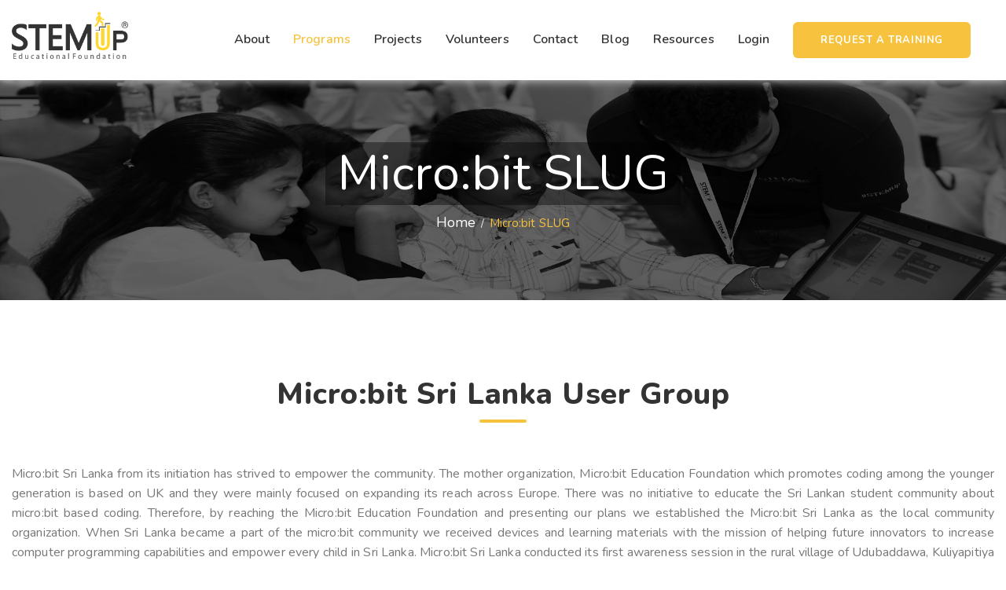

--- FILE ---
content_type: text/html; charset=utf-8
request_url: https://stemup.lk/Programs/MicrobitSLUG
body_size: 30344
content:


<!DOCTYPE html>
<html lang="en">
<head>
    <!-- Basic -->
    <meta charset="utf-8">
    <meta http-equiv="X-UA-Compatible" content="IE=edge">
    <meta name="viewport" content="width=device-width, initial-scale=1.0, maximum-scale=1, user-scalable=0">


    <!-- Metas Tags -->
    <meta name="title" content="Micro:bit SLUG - STEMUp Educational Foundation">
    <meta name="description" content="STEM literacy is a foundation skill that matters for all careers. STEM builds critical thinking abilities, creativity and collaboration skills">
    <meta name="keywords" content="STEMUp, STEMUP VMS, Volunteer, STEMUp Foundation, Educational Foundation" />
    <meta name="author" content="Impact I.T Solutions Pvt Ltd">

    <!-- Open Graph / Facebook -->
    <meta property="og:locale" content="en_US" />
    <meta property="og:type" content="website">
    <meta property="og:url" content="https://stemup.lk/">
    <meta property="og:title" content="STEMUp Educational Foundation">
    <meta property="og:description" content="STEM literacy is a foundation skill that matters for all careers. STEM builds critical thinking abilities, creativity and collaboration skills">
    <meta property="og:image" content="https://stemup.lk/Images/Logo.png">
    <meta property="og:site_name" content="STEMUp Educational Foundation" />
    <meta property="article:tag" content="STEMUp-Educational-Foundation" />

    <!-- Twitter -->
    <meta property="twitter:card" content="summary_large_image">
    <meta property="twitter:url" content="https://stemup.lk/">
    <meta property="twitter:title" content="STEMUp Educational Foundation">
    <meta property="twitter:description" content="STEM literacy is a foundation skill that matters for all careers. STEM builds critical thinking abilities, creativity and collaboration skills">
    <meta property="twitter:image" content="https://stemup.lk/Images/Logo.png">
    <meta property="article:published_time" content="2021-05-24T12:20:00+00:00" />


    <!-- Call App Mode on ios devices -->
    <meta name="apple-mobile-web-app-capable" content="yes" />

    <!-- Remove Tap Highlight on Windows Phone IE -->
    <meta name="msapplication-tap-highlight" content="no">

    <!-- Mobile Metas -->
    <meta http-equiv="ScreenOrientation" content="autoRotate:disabled">


    <link rel="icon" href="/Images/favicon.png" type="image/x-icon">


    <title>Micro:bit SLUG - STEMUp Educational Foundation</title>

    <link href="/theme/web_v1/assets/css/themify-icons.css" rel="stylesheet">
    <link href="/theme/web_v1/assets/css/font-awesome.min.css" rel="stylesheet">
    <link href="/theme/web_v1/assets/css/flaticon.css" rel="stylesheet">
    <link href="/theme/web_v1/assets/css/bootstrap.min.css" rel="stylesheet">
    <link href="/theme/web_v1/assets/css/animate.css" rel="stylesheet">
    <link href="/theme/web_v1/assets/css/owl.carousel.css" rel="stylesheet">
    <link href="/theme/web_v1/assets/css/owl.theme.css" rel="stylesheet">
    <link href="/theme/web_v1/assets/css/slick.css" rel="stylesheet">
    <link href="/theme/web_v1/assets/css/slick-theme.css" rel="stylesheet">
    <link href="/theme/web_v1/assets/css/swiper.min.css" rel="stylesheet">
    <link href="/css/magnific-popup/magnific-popup.css" rel="stylesheet" />
    <link href="/theme/web_v1/assets/css/owl.transitions.css" rel="stylesheet">
    <link href="/theme/web_v1/assets/css/jquery.fancybox.css" rel="stylesheet">
    <link href="/theme/web_v1/assets/css/odometer-theme-default.css" rel="stylesheet">
    <link href="/theme/web_v1/assets/css/nice-select.css" rel="stylesheet">
    <link href="/theme/web_v1/assets/css/style.css?20210610" rel="stylesheet">
    <link href="/lib/select2/css/select2.bundle.css" rel="stylesheet" />
    <link href="/lib/sweetalert2/sweetalert2.bundle.css" rel="stylesheet" />
    <link href="/theme/admin_v1/assets/libs/owl-carousel/css/owl.carousel.min.css" rel="stylesheet" />
    <link href="/theme/admin_v1/assets/libs/horizontal-timeline/css/horizontal-timeline.min.css" rel="stylesheet" />
    <link href="/lib/toastr/toastr.min.css" rel="stylesheet" />


    <link href="/lib/jquery-ui-1.12.1/jquery-ui.min.css" rel="stylesheet" />
    <link rel="stylesheet" href="/lib/bootstrap-datepicker/bootstrap-datepicker.min.css" />
    <link href="/css/web-custom-styles.css?20210710" rel="stylesheet" />

    <!-- HTML5 shim and Respond.js for IE8 support of HTML5 elements and media queries -->
    <!--[if lt IE 9]>
    <script src="https://oss.maxcdn.com/html5shiv/3.7.3/html5shiv.min.js"></script>
    <script src="https://oss.maxcdn.com/respond/1.4.2/respond.min.js"></script>
    <![endif]-->

    <link rel="preconnect" href="https://fonts.gstatic.com">
    <link href="https://fonts.googleapis.com/css2?family=Nunito:wght@200;300;400;600;700;800&display=swap" rel="stylesheet">

    <!-- Global site tag (gtag.js) - Google Analytics --> 
    <script async src="https://www.googletagmanager.com/gtag/js?id=G-8R7206LJ6W"></script>
    <script>
      window.dataLayer = window.dataLayer || [];
      function gtag(){dataLayer.push(arguments);}
      gtag('js', new Date());

      gtag('config', 'G-8R7206LJ6W');
    </script>


</head>

<body>

    <!-- Messenger Chat Plugin Code -->
    <!-- Messenger Chat Plugin Code -->
    <div id="fb-root"></div>
    <script>

        window.fbAsyncInit = function () {
            FB.init({ xfbml: true, version: 'v10.0' });
        };

        (function (d, s, id) {
            var js, fjs = d.getElementsByTagName(s)[0];
            if (d.getElementById(id)) return;
            js = d.createElement(s);
            js.id = id;
            js.src = 'https://connect.facebook.net/en_US/sdk/xfbml.customerchat.js';
            fjs.parentNode.insertBefore(js, fjs);
        }(document, 'script', 'facebook-jssdk'));

    </script> <!-- Your Chat Plugin code -->

    <div class="fb-customerchat" attribution="page_inbox" page_id="1445069968953248"> </div>

    
        <script>var Resources = {"SharedResource":{"js_swal_error_message":"Error occured while processing the request. Please try again.","js_swal_contact_success_title":"Contact message sent","js_swal_sendconfirmation_message":"Do you want to send?","js_swal_invaliddata_title":"Invalid data","js_swal_deleteconfirmation_button":"Yes, delete","js_swal_error_title":"Error","js_swal_datasetdefault_title":"Success","js_swal_wait_message":"Process in-progress","js_swal_applyconfirmation_button":"Yes, apply","js_swal_duplicatevalue_message":"Detected duplicate data. Please try again.","js_swal_userreset_button":"Yes, reset it","js_swal_reuploadconfirmation_button":"Yes, re-upload","js_swal_dataapproved_message":"Data approved successfully.","js_swal_datasetdefault_message":"Default badge level updated successfully","js_swal_userconfirmation_title":"Are you sure?","js_swal_score_invaliddata_message":"Detected invalid data. Please try again","js_swal_skill_duplicate_error_title":"Duplicate data","js_swal_skill_duplicate_error_message":"Detected duplicate data. Please try again.","js_swal_sendconfirmation_title":"Are you sure?","js_javascriptsample":"Javascript Sample","js_swal_datacomplete_title":"Success","js_swal_saveconfirmation_message":"Do you want to save?","js_swal_skill_error_message":"Technical skill is required","js_swal_completeconfirmation_button":"Yes, complete","js_swal_dataapproved_title":"Success","js_swal_trainingrequest_success_message":"Training request sent successfully","js_swal_invaliddata_message":"Detected invalid data. Please try again.","js_swal_saveconfirmation_button":"Yes, save","js_swal_approverequest_confirmation_title":"Are you sure?","js_swal_setdefaultconfirmation_button":"Yes, set default","js_swal_emailconfirmation_button":"Yes, send","js_swal_setdefaultconfirmation_title":"Are you sure?","js_swal_sendconfirmation_button":"Yes, send","js_swal_usersuspend_message":"Do you want to suspend the user for Member: ","js_swal_usercreate_message":"Do you want to create the user for Member : ","js_swal_datadelete_title":"Success","js_swal_apply_title":"Success","js_swal_approvedconfirmation_message":"Do you want to approve?","js_swal_trainingrequest_success_title":"Training request sent","js_swal_apply_message":"Career opportunity request sent successfully","js_swal_score_error_message":"Assigned score for the technical skill is required","js_swal_approvedconfirmation_button":"Yes, approve","js_swal_approverequest_message":"Do you want to send for approval ?","js_swal_deleteconfirmation_title":"Are you sure?","js_swal_contact_success_message":"Contact message sent successfully","js_swal_approverequest_title":"Success","js_swal_reuploadconfirmation_message":"Do you want to re-upload?","js_swal_usercreate_button":"Yes, create it","js_swal_approverequest_button":"Yes, send","js_swal_rejectconfirmation_button":"Yes, reject","js_swal_completeconfirmation_title":"Are you sure?","js_swal_applyconfirmation_message":"Do you want to apply?","js_swal_emailconfirmation_title":"Are you sure?","js_swal_notapproved_message":"There is no valid system serial format for volunteer. Please define and try again.","js_swal_rejectconfirmation_message":"Do you want to reject?","js_swal_confirmationdelete_title":"Are you sure you want to permanently delete","js_swal_usersuspend_button":"Yes, suspend it","js_swal_setdefaultconfirmation_message":"Do you want to set the default level","js_swal_wait_title":"Please wait!","js_swal_emailconfirmation_message":"Do you want to send?","js_swal_userreset_message":"Do you want to reset the user for Member : ","js_swal_completeconfirmation_message":"Do you want to complete","js_swal_reuploadconfirmation_title":"Are you sure?","js_swal_deleteconfirmation_message":"Do you want to delete?","js_swal_datadelete_message":"Data deleted successfully.","js_swal_duplicatevalue_title":"Duplicate data","js_swal_score_invaliddata_title":"Invalid data","js_swal_applyconfirmation_title":"Are you sure?","js_swal_notapproved_title":"Data Not Approved","js_swal_datacomplete_message":"Completed successfully","js_swal_approvedconfirmation_title":"Are you sure?"},"ViewSharedResource":{}};</script>
    
    <!-- start page-wrapper -->

    <div class="page-wrapper">

        <!-- start preloader -->
        <div class="preloader">
            <div class="sk-folding-cube">
                <div class="sk-cube1 sk-cube"></div>
                <div class="sk-cube2 sk-cube"></div>
                <div class="sk-cube4 sk-cube"></div>
                <div class="sk-cube3 sk-cube"></div>
            </div>
        </div>
        <!-- end preloader -->

        
<!-- Start header -->
<header id="header" class="wpo-site-header wpo-header-style-3">
    <nav class="navigation navbar navbar-default">
        <div class="container">
            <div class="navbar-header">
                <button type="button" class="open-btn">
                    <span class="sr-only">Toggle navigation</span>
                    <span class="icon-bar"></span>
                    <span class="icon-bar"></span>
                    <span class="icon-bar"></span>
                </button>
                <a class="navbar-brand" href="/Home"><img src="/Images/Logo.png" alt="logo" height="60"></a>
            </div>
            <div id="navbar" class="navbar-collapse collapse navbar-right navigation-holder">
                <button class="close-navbar"><i class="ti-close"></i></button>
				<ul class="nav navbar-nav">
					<li class="menu-item-has-children">
						<a href="/About" class="nav-about">About</a>
                        <ul class="sub-menu">
                            <li><a href="/About/Team">Team</a></li>
                            <li><a href="/About/Partners">Partners</a></li>
                            <li><a href="/About/Awards">Awards</a></li>
                        </ul>
					</li>

					<li class="menu-item-has-children">
						<a href="javascript:void(0)" class="nav-Programs">Programs</a>
						<ul class="sub-menu">
							<li><a href="/Programs/MicrobitSLUG">Micro:bit SLUG</a></li>
							<li>
								<a href="/Programs/CoderDojoSriLanka">CoderDojo Sri Lanka</a>
							</li>
							<li><a href="/Programs/MachineLearning">Machine Learning for Kids</a></li>
							<li>
								<a href="/Programs/StemAmbassadors">STEM Ambassadors</a>
</li>
							<li><a href="/Programs/HackBit">Hack:Bit</a></li>
							<li><a href="/Programs/HackAI">Hack:AI</a></li>
							<li><a href="/Programs/DayofCode">Day of Code</a></li>
						</ul>
					</li>

					<li><a href="/Project" class="nav-projects">Projects</a></li>

					<li class="menu-item-has-children">
						<a href="javascript:void(0)" class="nav-Volunteers">Volunteers</a>
						<ul class="sub-menu">
							<li><a href="/Volunteers/OurVolunteers">Our Volunteers</a></li>
							<li><a href="/Volunteers/VolunteerRegistration">Volunteer Registration</a></li>
							<li><a href="/Volunteers/RecognitionProgram">Recognition Program</a></li>
							<li><a href="/Volunteers/VolunteerCharter">Volunteer Charter</a></li>
							<li><a href="/Volunteers/FAQForVolunteers">FAQ for Volunteers</a></li>
							<li><a href="/Volunteers/VolunteerConditions">Volunteer Conditions</a></li>
						</ul>
					</li>
					<li><a href="/Contact" class="nav-contact">Contact</a></li>
					<li><a href="/Blog" class="nav-blog">Blog</a></li>
					<li><a href="/Resources" class="nav-resources">Resources</a></li>
					<li><a href="/Member/Login" target="_blank">Login</a></li>
					<li class="nav-btn">
						<div>
							<a href="/TrainingRequests" class="theme-btn">Request a training</a>
						</div>
					</li>
				</ul>
            </div><!-- end of nav-collapse -->
            
        </div><!-- end of container -->
    </nav>
</header>
<!-- end of header -->

        <!-- breadcumb-area start -->
<div class="wpo-breadcumb-area MicrobitSLUG-area">
    <div class="container">
        <div class="row">
            <div class="col-12">
                <div class="wpo-breadcumb-wrap">
                    <h2>
                        Micro:bit SLUG
                    </h2>
                    <ul>
                        <li><a href="/Home">Home</a></li>
                        <li><span>Micro:bit SLUG</span></li>
                    </ul>
                </div>
            </div>
        </div>
    </div>
</div>
<!-- breadcumb-area end -->



<section class="section-padding wr-contact-details pb-5">
    <div class="container">
        <div class="wpo-contact-info">
            <div class="wpo-section-title">
                <h2>
                    Micro:bit Sri Lanka User Group
                </h2>
            </div>
            <div>
                <p>
                    Micro:bit Sri Lanka from its initiation has strived to empower the community. The mother organization, Micro:bit Education Foundation which promotes coding among the younger generation is based on UK and they were mainly focused on expanding its reach across Europe. There was no initiative to educate the Sri Lankan student community about micro:bit based coding. Therefore, by reaching the Micro:bit Education Foundation and presenting our plans we established the Micro:bit Sri Lanka as the local community organization. When Sri Lanka became a part of the micro:bit community we received devices and learning materials with the mission of helping future innovators to increase computer programming capabilities and empower every child in Sri Lanka. Micro:bit Sri Lanka conducted its first awareness session in the rural village of Udubaddawa, Kuliyapitiya through an hour of code for school children rather than kickstarting with an introductory session in Colombo.
                </p>
                <p>
                    From that day onward, we have conducted awareness sessions, distribution of free micro:bit devices, conducted ideation competitions and provided support for micro:bit user groups abroad. The organization consists of young 500+ volunteers from professional organisations and universities to lay the foundation of coding among youngsters in Sri Lanka. The target student audience is from 11- 13 years, 14- 18 years and university students. Thereby it has been proved that Micro:bit Sri Lanka was established, carried out and will be striving in the path to empower the community. Micro:bit Sri Lanka was presented with a special award by mother foundation, The Micro:bit Education Foundation as the first official Micro:bit Community Organization in the world due to its initiatives to introduce children to programming. Please read our annual report for more information: <a href="http://microbitslug.org/report" target="_blank">http://microbitslug.org/report</a>
                </p>
                <p>
                    The newly launched Micro:bit communities in Canada, Singapore, Hong Kong and Croatia have adopted the programs and are now following the footsteps of the volunteers in Sri Lanka. It can be considered as a major victory for the Micro:bit Sri Lanka since we empower not only the local community but also in a global scale. National Hour of code session in Temple Trees, the American Center Colombo, Defense Services College Colombo and 300+ sessions island wide. (Please visit our Facebook page and web site for more & latest info) Micro:bit in Library Program (Library members can borrow Micro:bit device along with a starter guide book which is available in English and Sinhala from the Colombo Public library. We are planning to launch this program in couple of other libraries soon) Teacher Training Workshops Volunteer Training Workshops District wise mini Hackathons Microsoft Make Code platform localized in to Sinhala and Tamil This is the block-based platform which can be used to program the device. Micro:bit Global web site and its contents including tutorials localized in to Sinhala and Tamil Help Support desk and knowledge base is running in Sinhala, Tamil and English Hack:Bit Island-wide hackathon Video Tutorial Series for beginners. Educational tutorial series on Nenasa educational TV channel. 200+ Micro:bit devices given away disadvantaged school children.
                </p>
                <p>
                    Our objective was to let kids learn computer programming in a different way. We have to use computer screen and the keyboard for inputs and outputs when we learn computer programming in the traditional way. What we tried was to find a solution to let kids learn computer programming in an interesting way. Micro:bit was the best option. Originally Micro:bit and its eco-system was targeting European countries. It is not possible to use it as it is in Sri Lanka. Micro:bit SLUG team used innovative ways to take this device to children. That is how Micro:bit Sri Lanka User Group came in to the picture. Target group is 11- 13 years, 14- 18 years and university students. Micro:bit Educational Foundation, UK is our main supporting body. Apart from that for certain projects we are partnering with local organizations like Microsoft and UNICEF to find required funds. We are a fully volunteer based organization. We have 400+ registered volunteers from all around the country. They are the ones who conduct and monitor those activities. Micro:bit Sri Lanka recently held the first ever micro:bit based hackathon in Sri Lanka, Hack:Bit 2018 for schoolers and university students. The first round of the competition-the ideation stage was completed recently, where 25 teams were selected to the finals (14 school teams, 11 university teams) The final competition will comprise of a hackathon and a presentation in front of an esteemed panel of judges where the winners will be selected on 7th of July at Trace Expert City. The objective of the competition is to promote and motivate students to engage in digital innovation using micro:bits. At the end of 2018, we have estimated a reach of 10K+ children island wide thereby getting close to the aim of promoting coding among children.
                </p>
                <p>
                    Please visit <a href="http://microbitslug.org/" target="_blank">microbitslug.org</a> for more information.
                </p>
            </div>
        </div>
    </div> <!-- end container -->
</section>

<section class="section-padding pt-5 text-center">
    <div class="container">
        <div class="fb-page" data-href="https://www.facebook.com/microbitslug/" data-tabs="timeline" data-width="500" data-height="" data-small-header="false" data-adapt-container-width="false" data-hide-cover="false" data-show-facepile="true"><blockquote cite="https://www.facebook.com/microbitslug/" class="fb-xfbml-parse-ignore"><a href="https://www.facebook.com/microbitslug/">Micro:bit Sri Lanka</a></blockquote></div>
    </div>
</section>



<div id="fb-root"></div>
<script async defer crossorigin="anonymous" src="https://connect.facebook.net/en_US/sdk.js#xfbml=1&version=v10.0" nonce="lgEQum6X"></script>
<style>
    .nav-Programs {
        color: #f7c33f !important;
    }
</style>

        <div class="container">
            





	<div class="rs-newsletter style1 orange-color mb--90 sm-mb-0 sm-pb-70">
		<div class="container">
			<div class="newsletter-wrap">
				<div class="row y-middle">
					<div class="col-lg-6 col-md-12 md-mb-30">
						<div class="content-part">
							<div class="sec-title">
								<h2 class="title mb-0">
									Subscribe To Our Newsletter!
								</h2>
							</div>
						</div>
					</div>

					<div class="col-lg-6 col-md-12">
						<form method="post" id="resource-create-form" class="newsletter-form needs-validation" data-ajax-method="post" enctype="multipart/form-data" action="/Home/NewsLetter">
							<input class="" data-val="true" data-val-length="Error_StringLength" data-val-length-max="100" data-val-regex="Please Enter valid E-mail Address" data-val-regex-pattern="^([\w-\.]&#x2B;)@((\[[0-9]{1,3}\.[0-9]{1,3}\.[0-9]{1,3}\.)|(([\w-]&#x2B;\.)&#x2B;))([a-zA-Z]{2,4}|[0-9]{1,3})(\]?)$" id="Email" maxlength="100" name="Email" placeholder="Enter Your Email Address" type="text" value="" />
							<span class="text-danger field-validation-valid" data-valmsg-for="Email" data-valmsg-replace="true"></span>
							<button type="submit" class="">Submit</button>
						<input name="__RequestVerificationToken" type="hidden" value="CfDJ8Kmcn5S2m5NNtgDmhs6kX64FoVLJ5YgDO__2bx4ArQ6bVBHEiKf-3tzr3SetBfj71FhHD5n7TeSPgEJrKC81R_Q3-JjDbah7S2c_HzcbRGiVFXXqK97GvBuJxn-kLpb-0U0PSME4D4pAoVZX7hBnUIo" /></form>
					</div>

				</div>



			</div>
		</div>
	</div>

	


        </div>


        

<!-- start wpo-news-letter-section -->




<!-- end wpo-news-letter-section -->
<!-- wpo-blog-area end -->
<div class="wpo-ne-footer">
    <!-- start wpo-site-footer -->
    <footer class="wpo-site-footer">
        <div class="wpo-upper-footer">
            <div class="container">
                <div class="row">
                    <div class="col col-lg-4 col-md-3 col-sm-4">
                        <div class="widget about-widget">
                            <div class="logo widget-title">
                                <img src="/Images/Logo-white.png" alt="Logo">
                            </div>
                            <p>
                                STEM literacy is a foundation skill that matters for all careers. STEM builds critical thinking abilities, creativity and collaboration skills
                            </p>
                            <ul>
                                <li><a href="http://facebook.com/stemuplk"><i class="ti-facebook"></i></a></li>
                                <li><a href="http://twitter.com/stemuplk"><i class="ti-twitter-alt"></i></a></li>
                                <li><a href="https://www.linkedin.com/company/stemup-foundation"><i class="ti-linkedin"></i></a></li>
                                <li><a href="https://www.youtube.com/channel/UC-1uJQliiQgu8WH0II6TmTw"><i class="ti-youtube"></i></a></li>
                            </ul>
                        </div>
                    </div>
                    <div class="col col-lg-4 col-md-3 col-sm-5">
                        <div class="widget market-widget wpo-service-link-widget">
                            <div class="widget-title">
                                <h3>Contact </h3>
                            </div>
                            <div class="contact-ft">
                                <ul>
                                    <li><i class="fi flaticon-pin"></i>No:67/2, Wewalduwa, Kelaniya, 11600, Sri Lanka</li>
                                    <li><i class="fi flaticon-call"></i> +94 721 811 811</li>
                                    <li><i class="fi flaticon-envelope"></i>info@stemup.lk</li>
                                </ul>
                            </div>
                        </div>
                    </div>

                    <div class="col col-lg-2 col-md-3 col-sm-3">
                        <div class="widget link-widget">
                            <div class="widget-title">
                                <h3>Useful Links</h3>
                            </div>
                            <ul>
                                <li><a href="/Project">Projects</a></li>
                                <li><a href="/Resources">Resources</a></li>
                                <li><a href="/Blog">Our Blog</a></li>
                                <li><a href="/About">About Us</a></li>
                                <li><a href="/Contact">Contact Us</a></li>
                            </ul>
                        </div>
                    </div>
                    <div class="col col-lg-2 col-md-3 col-sm-12">
                        <div class="row">
                            <div class=" col-md-12 col-sm-4 mb-3">
                                <a href="https://give2asia.org" target="_blank" class="Give2Asia-Logo">
                                    <img src="/Images/Give2AsiaBadge.jpg" alt="Give2Asia">
                                </a>
                            </div>
                            <div class=" col-md-12 col-sm-4 mb-3">
                                <a href="https://www.ffwd.org/tech-nonprofits/s/stemup-educational-foundation/" target="_blank" class="Give2Asia-Logo">
                                    <img src="/Images/fastforward-logo.png" alt="Fastforward">
                                </a>
                            </div>
                            <div class=" col-md-12 col-sm-4">
                                <a href="https://www.globalgiving.org/donate/65693/stemup-educational-foundation/" target="_blank" class="Give2Asia-Logo">
                                    <img src="/Images/globalgiving-logo.png" alt="GlobalGiving">
                                </a>
                            </div>
                            <div class=" col-md-12 col-sm-4 mt-2">
                                <a href="https://validation.cafamerica.org/575a8885-e24f-4e43-b06e-a78eb81cc2d8/" target="_blank" class="Global-Charity-Database-Logo">
                                    <img src="/Images/Global-Charity-Database.png" alt="GlobalGiving">
                                </a>
                            </div>
                        </div>
                    </div>
                </div>
            </div> <!-- end container -->
        </div>
        <div class="wpo-lower-footer">
            <div class="container">
                <div class="row">
                    <div class="col col-sm-6">
                        <p class="copyright text-left text-sm-center">&copy; 2026 STEMUP Educational Foundation</p>
                    </div>
                    <div class="col col-sm-6">
                        <p class="text-right text-sm-center">Designed &amp; Developed by <a href="https://iits.biz/" target="_blank">Impact IT</a>.</p>
                    </div>
                </div>
            </div>
        </div>
    </footer>
    <!-- end wpo-site-footer -->
</div>

    </div>
    <!-- end of page-wrapper -->
    <!-- All JavaScript files
    ================================================== -->
    <script src="/lib/jquery/dist/jquery.min.js"></script>
    <script src="/theme/web_v1/assets/js/bootstrap.min.js"></script>
    <!-- Plugins for this template -->
    <script src="/theme/web_v1/assets/js/jquery-plugin-collection.js"></script>
    <!-- Custom script for this template -->
    <script src="/theme/web_v1/assets/js/script.js"></script>
    <link href="/css/site.css" rel="stylesheet" />
    <script src="/js/magnific-popup/jquery.magnific-popup.min.js"></script>
    <script src="/lib/jQuery-slimScroll-master/jquery.slimscroll.min.js"></script>
    <script src="/theme/admin_v1/assets/libs/select2/js/select2.min.js"></script>
    <script src="/lib/sweetalert2/sweetalert2.bundle.js"></script>

    <script src="/theme/admin_v1/assets/libs/horizontal-timeline/js/horizontal-timeline.min.js"></script>
    <script src="/theme/admin_v1/assets/libs/owl-carousel/js/owl.carousel.min.js"></script>
    <script src="/theme/admin_v1/assets/js/pages/utility-timeline.init.js"></script>


    <script src="/lib/bootstrap-datepicker/bootstrap-datepicker.min.js"></script>
    <script src="/lib/jQuery-slimScroll-master/jquery.slimscroll.min.js"></script>
    <!-- ================== BEGIN PAGE JS ================== -->

    <script src="/lib/jquery-ui-1.12.1/jquery-ui.min.js"></script>

    <script src="/lib/select2/js/select2.min.js"></script>
    <script src="/lib/sweetalert2/sweetalert2.bundle.js"></script>
    <script src="/lib/toastr/toastr.min.js"></script>
    <script src="/page-js/global-functions.js?20210710"></script>

    <!-- ================== END PAGE JS ================== -->




    
</body>


</html>

--- FILE ---
content_type: text/css
request_url: https://stemup.lk/theme/web_v1/assets/css/flaticon.css
body_size: 1585
content:
	/*
  	Flaticon icon font: Flaticon
  	Creation date: 28/12/2020 04:51
  	*/

@font-face {
  font-family: "Flaticon";
  src: url("../fonts/Flaticon.html");
  src: url("../fonts/Flaticond41d.html?#iefix") format("embedded-opentype"),
       url("../fonts/Flaticon.woff2") format("woff2"),
       url("../fonts/Flaticon.woff") format("woff"),
       url("../fonts/Flaticon.ttf") format("truetype"),
       url("../fonts/Flaticon.svg#Flaticon") format("svg");
  font-weight: normal;
  font-style: normal;
}

@media screen and (-webkit-min-device-pixel-ratio:0) {
  @font-face {
    font-family: "Flaticon";
    src: url("../fonts/Flaticon.svg#Flaticon") format("svg");
  }
}

[class^="flaticon-"]:before, [class*=" flaticon-"]:before,
[class^="flaticon-"]:after, [class*=" flaticon-"]:after {   
  font-family: Flaticon;
  font-size: 50px;
  font-style: normal;
  margin-left: 20px;
}

.flaticon-water:before { content: "\f100"; }
.flaticon-food-and-restaurant:before { content: "\f101"; }
.flaticon-book:before { content: "\f102"; }
.flaticon-care:before { content: "\f103"; }
.flaticon-back:before { content: "\f104"; }
.flaticon-user:before { content: "\f105"; }
.flaticon-clock:before { content: "\f106"; }
.flaticon-pin:before { content: "\f107"; }
.flaticon-play:before { content: "\f108"; }
.flaticon-upload:before { content: "\f109"; }
.flaticon-call:before { content: "\f10a"; }
.flaticon-envelope:before { content: "\f10b"; }
.flaticon-shopping-bag:before { content: "\f10c"; }
.flaticon-magnifying-glass:before { content: "\f10d"; }

--- FILE ---
content_type: text/css
request_url: https://stemup.lk/theme/web_v1/assets/css/style.css?20210610
body_size: 158899
content:
/*------------------------------------------------------------------
[Master Stylesheet]
Theme Name:     Nasarna - Charity Nonprofit HTML 5 Template
Version:        1.0.0
Author:         wpocans
URL:            http://themeforest.net/user/wpoceans
-------------------------------------------------------------------*/
/*--------------------------------------------------------------
>>> TABLE OF CONTENTS:
----------------------------------------------------------------
#0.1  Theme Reset Style
#0.2  Global Elements
#0.3  wpo-header
#0.4  wpo-hero-style
#0.5  wpo-footer
#0.6  wpo-news-letter-section
#0.7  wpo-mission-area
#0.8  wpo-about-area
#0.9  wpo-case-area
#1.0  wpo-counter-area
#1.1  wpo-team-area
#1.2  wpo-world-area
#1.3  wpo-event-area
#1.4  wpo-cta-area
#1.5  wpo-blog-area
#1.4  wpo-cta-area
#1.4  wpo-cta-area

--------------------------------------------------------------
  #2.0 Home-style-2
--------------------------------------------------------------

--------------------------------------------------------------
  #3.0 Home-style-3
--------------------------------------------------------------

--------------------------------------------------------------
  #4.0 about-page
--------------------------------------------------------------
  

--------------------------------------------------------------
  #5.0 wpo-contact-page
--------------------------------------------------------------


--------------------------------------------------------------
  #6.0 volunteer-page
--------------------------------------------------------------
  


--------------------------------------------------------------
  #6.0 wpo-contact-page
--------------------------------------------------------------



--------------------------------------------------------------
  #7.0  case-details-page
--------------------------------------------------------------



--------------------------------------------------------------
  #8.0 event-details-page
--------------------------------------------------------------


--------------------------------------------------------------
  #9.0 wpo-blog-pg-section
--------------------------------------------------------------

--------------------------------------------------------------
  #10.0 wpo-blog-single-pg-section
--------------------------------------------------------------



----------------------------------------------------------------*/
/*---------------------------
  Fonts
----------------------------*/



/*--------------------------------------------------------------
#0.1    Theme Reset Style
--------------------------------------------------------------*/
html {
    font-size: 16px;
}

body {
    font-family: 'Nunito', sans-serif !important;
    background-color: #fff;
    font-size: 16px;
    font-size: 1rem;
    color: #525252;
    -webkit-font-smoothing: antialiased;
    overflow-x: hidden;
}

@media (max-width: 767px) {
    body {
        font-size: 14px;
    }
}

p {
    color: #777777;
    line-height: 1.6em;
    font-size: 16px;
    font-weight: 400;
}

h1,
h2,
h3,
h4,
h5,
h6 {
    font-family: 'Nunito', sans-serif !important;
    color: #333333;
}

ul {
    padding-left: 0;
    margin: 0;
}

a {
    text-decoration: none;
    -webkit-transition: all 0.2s;
    -moz-transition: all 0.2s;
    -o-transition: all 0.2s;
    -ms-transition: all 0.2s;
    transition: all 0.2s;
}

    a:hover {
        text-decoration: none;
    }

img {
    max-width: 100%;
}

/*--------------------------------------------------------------
#0.2    Global Elements
--------------------------------------------------------------*/
.page-wrapper {
    position: relative;
    overflow: hidden;
}

.wow {
    visibility: hidden;
}

.fi:before {
    margin: 0;
}

.section-padding {
    padding: 100px 0;
}

@media (max-width: 991px) {
    .section-padding {
        padding: 90px 0;
    }
}

@media (max-width: 767px) {
    .section-padding {
        padding: 80px 0;
    }
}

/*** contact form error handling ***/
.contact-validation-active .error-handling-messages {
    width: 100% !important;
    margin-top: 15px !important;
}

.contact-validation-active label.error {
    color: red;
    font-size: 0.875rem;
    font-weight: normal;
    margin: 5px 0 0 0;
    text-align: left;
    display: block;
}

.contact-validation-active #loader {
    display: none;
    margin-top: 10px;
}

    .contact-validation-active #loader i {
        font-size: 30px;
        font-size: 1.875rem;
        color: #f7c33f;
        display: inline-block;
        -webkit-animation: rotating linear 2s infinite;
        animation: rotating linear 2s infinite;
    }

.contact-validation-active #success,
.contact-validation-active #error {
    width: 100%;
    color: #fff;
    padding: 5px 10px;
    font-size: 16px;
    text-align: center;
    display: none;
}

@media (max-width: 767px) {

    .contact-validation-active #success,
    .contact-validation-active #error {
        font-size: 15px;
    }
}

.contact-validation-active #success {
    background-color: #009a00;
    border-left: 5px solid green;
    margin-bottom: 5px;
}

.contact-validation-active #error {
    background-color: #ff1a1a;
    border-left: 5px solid red;
}

@-webkit-keyframes rotating {
    from {
        -webkit-transform: rotate(0deg);
        transform: rotate(0deg);
    }

    to {
        -webkit-transform: rotate(360deg);
        transform: rotate(360deg);
    }
}

@keyframes rotating {
    from {
        -webkit-transform: rotate(0deg);
        transform: rotate(0deg);
    }

    to {
        -webkit-transform: rotate(360deg);
        transform: rotate(360deg);
    }
}

.rotating {
    -webkit-animation: rotating 5s alternate infinite;
    animation: rotating 5s alternate infinite;
}

/** for popup image ***/
.mfp-wrap {
    background-color: rgba(0, 0, 0, 0.9);
    z-index: 99999;
}

.mfp-with-zoom .mfp-container,
.mfp-with-zoom.mfp-bg {
    opacity: 0;
    -webkit-backface-visibility: hidden;
    -webkit-transition: all 0.3s ease-out;
    -moz-transition: all 0.3s ease-out;
    -o-transition: all 0.3s ease-out;
    transition: all 0.3s ease-out;
}

.mfp-with-zoom.mfp-ready .mfp-container {
    opacity: 1;
}

.mfp-with-zoom.mfp-ready.mfp-bg {
    opacity: 0.8;
}

.mfp-with-zoom.mfp-removing .mfp-container,
.mfp-with-zoom.mfp-removing.mfp-bg {
    opacity: 0;
}

/*** for fancybox video ***/
.fancybox-overlay {
    background: rgba(0, 0, 0, 0.9);
    z-index: 9999 !important;
}

.fancybox-wrap {
    z-index: 99999 !important;
}

.wpo-section-title {
    text-align: center;
    position: relative;
    max-width: 800px;
    margin: auto;
    margin-bottom: 45px;
}



    .wpo-section-title > span {
        font-size: 14px;
        color: #f7c33f;
        display: block;
        margin-bottom: 5px;
        font-family: 'Nunito', sans-serif !important;
        letter-spacing: 2.5px;
        font-weight: 800;
        text-transform: uppercase;
    }

    .wpo-section-title h2 {
        font-size: 38px;
        font-weight: 800;
        margin: 0;
        display: inline-block;
        position: relative;
        line-height: 40px;
        letter-spacing: 0.5px;
    }

@media (max-width: 991px) {
    .wpo-section-title h2 {
        font-size: 45px;
        font-size: 2.8125rem;
    }
}

@media (max-width: 767px) {
    .wpo-section-title h2 {
        font-size: 34px;
        line-height: 38px;
    }
}

.theme-btn,
.theme-btn-s2,
.theme-btn-s4,
.theme-btn-s3,
.btn-yellow {
    background-color: #f7c33f;
    color: #333333;
    font-weight: 700;
    padding: 14px 35px;
    border-radius: 6px;
    display: inline-block;
    transition: all .3s;
    font-size: 13px;
    letter-spacing: 0.5px;
    border: none !important;
}

@media (max-width: 991px) {

    .theme-btn,
    .theme-btn-s2,
    .theme-btn-s4,
    .theme-btn-s3 {
        font-size: 14px;
        font-size: 0.875rem;
        padding: 10px 25px;
    }
}


.theme-btn:hover,
.theme-btn-s2:hover,
.theme-btn-s4:hover,
.theme-btn-s3:hover,
.theme-btn:focus,
.theme-btn-s2:focus,
.theme-btn-s4:focus,
.theme-btn-s3:focus,
.theme-btn:active,
.theme-btn-s2:active,
.theme-btn-s4:active,
.theme-btn-s3:active {
    color: #333333;
}

.theme-btn-s4 {
    font-weight: 400;
    color: #666666;
    transition: all .3s;
    -moz-transition: all .3s;
    -webkit-transition: all .3s;
}

.theme-btn-s2 {
    background: #333533 !important;
    color: #fff;
}

    .theme-btn-s2:hover,
    .theme-btn-s4:hover,
    .theme-btn-s2:focus,
    .theme-btn-s4:focus,
    .theme-btn-s2:active,
    .theme-btn-s4:active {
        background-position: 100% !important;
        color: #fff;
    }

.theme-btn-s3 {
    padding: 13px 30px;
}

@media (max-width: 991px) {
    .theme-btn-s3 {
        font-size: 14px;
        font-size: 0.875rem;
        padding: 10px 25px;
    }
}

.theme-btn-s4 {
    padding: 15px 48px;
    border-radius: 55px;
}

@media (max-width: 991px) {
    .theme-btn-s4 {
        font-size: 14px;
        font-size: 0.875rem;
        padding: 10px 25px;
    }
}

.view-cart-btn {
    display: block;
    margin-top: 20px;
}

.social-links {
    overflow: hidden;
}

    .social-links li {
        float: left;
        width: 35px;
        height: 35px;
        margin-right: 1px;
    }

        .social-links li a {
            background-color: #05f2ff;
            width: 35px;
            height: 35px;
            line-height: 35px;
            display: block;
            color: #fff;
            text-align: center;
        }

            .social-links li a:hover {
                background-color: #f7c33f;
            }

/******************************
  #page title
******************************/
.page-title {
    background-color: #fcfaf8;
    width: 100%;
    height: 335px;
    text-align: center;
    position: relative;
}

@media (max-width: 991px) {
    .page-title {
        height: 300px;
    }
}

.page-title .container {
    height: 100%;
    display: table;
}

    .page-title .container > .row {
        vertical-align: middle;
        display: table-cell;
    }

.page-title h2 {
    font-size: 40px;
    font-size: 2.5rem;
    font-weight: 600;
    margin: 0 0 0.30em;
    text-transform: capitalize;
}

@media (max-width: 991px) {
    .page-title h2 {
        font-size: 35px;
        font-size: 2.1875rem;
    }
}

@media (max-width: 767px) {
    .page-title h2 {
        font-size: 30px;
        font-size: 1.875rem;
    }
}

.page-title .breadcrumb {
    background-color: transparent;
    padding: 0;
    margin-bottom: 0;
}

@media (max-width: 767px) {
    .page-title .breadcrumb {
        text-align: center;
    }
}

.page-title .breadcrumb li {
    font-size: 16px;
    font-size: 1rem;
    margin-right: 5px;
    position: relative;
}

@media (max-width: 767px) {
    .page-title .breadcrumb li {
        font-size: 14px;
        font-size: 0.875rem;
    }
}

.page-title .breadcrumb li a {
    color: #f7c33f;
}

    .page-title .breadcrumb li a:hover {
        color: #00aeb8;
    }

.page-title .breadcrumb > li + li {
    margin-left: 20px;
    padding-left: 15px;
}

    .page-title .breadcrumb > li + li:before {
        content: "/";
        padding: 0;
        position: absolute;
        left: -14px;
        top: 1px;
        color: #f7c33f;
    }

.preloader {
    background-color: #fff;
    width: 100%;
    height: 100%;
    position: fixed;
    z-index: 1000;
}

    .preloader .sk-folding-cube {
        margin: 20px auto;
        width: 60px;
        height: 60px;
        position: absolute;
        left: calc(50% - 30px);
        top: calc(50% - 50px);
        -webkit-transform: rotateZ(45deg);
        -ms-transform: rotate(45deg);
        transform: rotateZ(45deg);
    }

        .preloader .sk-folding-cube .sk-cube {
            float: left;
            width: 50%;
            height: 50%;
            position: relative;
            -webkit-transform: scale(1.1);
            -ms-transform: scale(1.1);
            transform: scale(1.1);
        }

            .preloader .sk-folding-cube .sk-cube:before {
                content: '';
                position: absolute;
                top: 0;
                left: 0;
                width: 100%;
                height: 100%;
                background-color: #f7c33f;
                -webkit-animation: sk-foldCubeAngle 2.4s infinite linear both;
                animation: sk-foldCubeAngle 2.4s infinite linear both;
                -webkit-transform-origin: 100% 100%;
                -ms-transform-origin: 100% 100%;
                transform-origin: 100% 100%;
            }

        .preloader .sk-folding-cube .sk-cube2 {
            -webkit-transform: scale(1.1) rotateZ(90deg);
            -ms-transform: scale(1.1) rotate(90deg);
            transform: scale(1.1) rotateZ(90deg);
        }

        .preloader .sk-folding-cube .sk-cube3 {
            -webkit-transform: scale(1.1) rotateZ(180deg);
            -ms-transform: scale(1.1) rotate(180deg);
            transform: scale(1.1) rotateZ(180deg);
        }

        .preloader .sk-folding-cube .sk-cube4 {
            -webkit-transform: scale(1.1) rotateZ(270deg);
            -ms-transform: scale(1.1) rotate(270deg);
            transform: scale(1.1) rotateZ(270deg);
        }

        .preloader .sk-folding-cube .sk-cube2:before {
            -webkit-animation-delay: 0.3s;
            animation-delay: 0.3s;
        }

        .preloader .sk-folding-cube .sk-cube3:before {
            -webkit-animation-delay: 0.6s;
            animation-delay: 0.6s;
        }

        .preloader .sk-folding-cube .sk-cube4:before {
            -webkit-animation-delay: 0.9s;
            animation-delay: 0.9s;
        }

@-webkit-keyframes sk-foldCubeAngle {

    0%, 10% {
        -webkit-transform: perspective(140px) rotateX(-180deg);
        transform: perspective(140px) rotateX(-180deg);
        opacity: 0;
    }

    25%, 75% {
        -webkit-transform: perspective(140px) rotateX(0deg);
        transform: perspective(140px) rotateX(0deg);
        opacity: 1;
    }

    90%, 100% {
        -webkit-transform: perspective(140px) rotateY(180deg);
        transform: perspective(140px) rotateY(180deg);
        opacity: 0;
    }
}

@keyframes sk-foldCubeAngle {

    0%, 10% {
        -webkit-transform: perspective(140px) rotateX(-180deg);
        transform: perspective(140px) rotateX(-180deg);
        opacity: 0;
    }

    25%, 75% {
        -webkit-transform: perspective(140px) rotateX(0deg);
        transform: perspective(140px) rotateX(0deg);
        opacity: 1;
    }

    90%, 100% {
        -webkit-transform: perspective(140px) rotateY(180deg);
        transform: perspective(140px) rotateY(180deg);
        opacity: 0;
    }
}

/*------------------------------------
  wpo-blog sidebar
------------------------------------*/
.wpo-blog-sidebar {
    /*** search-widget ***/
    /*** category-widget ***/
    /*** recent-post-widget ***/
    /*** quote-widget ****/
    /*** tag-widget ***/
}

@media screen and (min-width: 992px) {
    .wpo-blog-sidebar {
        padding-left: 0px;
    }
}

@media (max-width: 991px) {
    .wpo-blog-sidebar {
        margin-top: 80px;
        max-width: 400px;
    }
}

@media (max-width: 991px) {
    .wpo-blog-sidebar-2 {
        margin-top: 0;
        max-width: 400px;
        margin-bottom: 80px;
    }
}

@media (max-width: 767px) {
    .wpo-blog-sidebar {
        margin-top: 60px;
        max-width: 400px;
    }
}

@media (max-width: 767px) {
    .wpo-blog-sidebar-2 {
        margin-top: 0;
        max-width: 400px;
        margin-bottom: 80px;
    }
}

.wpo-blog-sidebar .widget {
    border: 1px solid #ebebeb;
    padding: 30px;
}

    .wpo-blog-sidebar .widget h3 {
        font-size: 18px;
        font-size: 1.125rem;
        font-weight: 600;
        border-bottom: 1px solid #ebebeb;
        margin: 0 -30px 30px;
        padding: 0 0 30px 30px;
        position: relative;
        text-transform: capitalize;
    }

.wpo-blog-sidebar > .widget + .widget {
    margin-top: 65px;
}


.wpo-blog-sidebar .search-widget form div {
    position: relative;
}

.wpo-blog-sidebar .search-widget input {
    height: 50px;
    font-size: 16px;
    font-size: 1rem;
    border: 1px solid #ebebeb;
    padding: 6px 50px 6px 20px;
    border-radius: 0;
    -webkit-box-shadow: none;
    box-shadow: none;
    -webkit-transition: all 0.3s;
    -moz-transition: all 0.3s;
    -o-transition: all 0.3s;
    -ms-transition: all 0.3s;
    transition: all 0.3s;
}

    .wpo-blog-sidebar .search-widget input:focus {
        background-color: rgba(0, 198, 209, 0.1);
    }

.wpo-blog-sidebar .search-widget form button {
    background: #f7c33f;
    font-size: 20px;
    font-size: 1.25rem;
    color: #333;
    border: 0;
    outline: 0;
    width: 50px;
    height: 50px;
    line-height: 50px;
    position: absolute;
    right: 0;
    top: 0;
}

.wpo-blog-sidebar .category-widget ul {
    list-style: none;
}

    .wpo-blog-sidebar .category-widget ul li {
        font-size: 14px;
        position: relative;
        padding-left: 25px;
    }

        .wpo-blog-sidebar .category-widget ul li:before {
            content: "";
            background: #797979;
            width: 5px;
            height: 5px;
            position: absolute;
            left: 10px;
            top: 15px;
            border-radius: 50%;
        }
.select2-container--default .select2-results__option--selected:before {
    background: #333333 !important;
}

@media (max-width: 767px) {
    .wpo-blog-sidebar .category-widget ul li {
        font-size: 14px;
        font-size: 0.875rem;
    }
}

.wpo-blog-sidebar .category-widget ul li span {
    position: absolute;
    right: 0;
}

.wpo-blog-sidebar .category-widget ul > li + li {
    margin-top: 0px;
}

.wpo-blog-sidebar .category-widget ul a {
    display: block;
    color: #777;
}

    .wpo-blog-sidebar .category-widget ul a:hover {
        color: #f7c33f;
    }

.wpo-blog-sidebar .category-widget ul li:hover:before {
    background: #f7c33f;
}

.wpo-blog-sidebar .recent-post-widget .post {
    overflow: hidden;
}

.wpo-blog-sidebar .recent-post-widget .posts > .post + .post {
    margin-top: 15px;
    padding-top: 15px;
    border-top: 1px solid #f2f0f0;
}

.wpo-blog-sidebar .recent-post-widget .post .img-holder {
    width: 68px;
    float: left;
}

.wpo-blog-sidebar .recent-post-widget .post .details {
    width: calc(100% - 68px);
    float: left;
    padding-left: 20px;
}

.wpo-blog-sidebar .recent-post-widget .post h4 {
    font-size: 16px;
    line-height: 1.3em;
    margin: 0 0 0.3em;
    font-family: "Open Sans", sans-serif;
    color: #444444;
}

@media (max-width: 1199px) {
    .wpo-blog-sidebar .recent-post-widget .post h4 {
        margin: 0;
    }
}

.wpo-blog-sidebar .recent-post-widget .post h4 a {
    display: inline-block;
    color: #242f6c;
}

@media (max-width: 1199px) {
    .wpo-blog-sidebar .recent-post-widget .post h4 {
        font-size: 14px;
    }
}

.wpo-blog-sidebar .recent-post-widget .post h4 a:hover {
    color: #f7c33f;
}

.wpo-blog-sidebar .recent-post-widget .post .details .date {
    font-size: 14px;
    color: #888;
}

    .wpo-blog-sidebar .recent-post-widget .post .details .date i {
        display: inline-block;
        padding-right: 7px;
    }

.wpo-blog-sidebar .quote-widget {
    border: 0;
    padding: 0;
}

    .wpo-blog-sidebar .quote-widget .quote {
        background-color: #f5f5f5;
        padding: 30px;
    }

        .wpo-blog-sidebar .quote-widget .quote p {
            margin: 0;
        }

    .wpo-blog-sidebar .quote-widget i {
        display: block;
    }

    .wpo-blog-sidebar .quote-widget .fi:before {
        font-size: 35px;
    }

    .wpo-blog-sidebar .quote-widget .quoter {
        position: relative;
        padding: 25px 25px 25px 110px;
    }

        .wpo-blog-sidebar .quote-widget .quoter .img-holder {
            position: absolute;
            left: 0;
        }

        .wpo-blog-sidebar .quote-widget .quoter img {
            padding: 5px;
            border: 1px solid #dcdcdc;
            border-radius: 50%;
        }

        .wpo-blog-sidebar .quote-widget .quoter h4 {
            font-size: 16px;
            font-size: 1rem;
            font-weight: bold;
            margin: 0 0 0.3em;
            padding-top: 1.3em;
        }

            .wpo-blog-sidebar .quote-widget .quoter h4 + p {
                font-size: 14px;
                font-size: 0.875rem;
                margin: 0;
            }

.wpo-blog-sidebar .tag-widget ul {
    overflow: hidden;
    list-style: none;
}

    .wpo-blog-sidebar .tag-widget ul li {
        float: left;
        margin: 0 8px 8px 0;
    }

        .wpo-blog-sidebar .tag-widget ul li a {
            font-size: 15px;
            display: inline-block;
            padding: 10px 18px;
            color: #525252;
            border: 1px solid #ebebeb;
            border-radius: 0;
        }

@media(max-width: 1200px) {
    .wpo-blog-sidebar .tag-widget ul li a {
        padding: 10px 6px;
    }
}

.wpo-blog-sidebar .tag-widget ul li a:hover {
    background: #f7c33f;
    color: #fff;
}

/**** pagination ****/
        .pagination-wrapper {
    text-align: center;
    margin-top: 45px;
}

@media (max-width: 991px) {
    .pagination-wrapper {
        text-align: left;
        margin-top: 40px;
    }
}

.pagination-wrapper .pg-pagination {
    display: inline-block;
    overflow: hidden;
    list-style-type: none;
    text-align: center;
}

    .pagination-wrapper .pg-pagination li {
        float: left;
        margin-right: 10px;
    }

@media (max-width: 767px) {
    .pagination-wrapper .pg-pagination li {
        margin-right: 5px;
    }
}

.pagination-wrapper .pg-pagination li:last-child {
    margin-right: 0;
}

.pagination-wrapper .pg-pagination li a {
    background-color: #f5f5f5;
    width: 35px;
    height: 35px;
    line-height: 35px;
    font-size: 15px;
    font-size: 0.9375rem;
    font-weight: 600;
    color: #666;
    border: 0;
    display: block;
    border-radius: 5px;
}

    .pagination-wrapper .pg-pagination .active a,
    .pagination-wrapper .pg-pagination li a:hover {
        background: #f7c33f;
        border-color: #f7c33f;
        color: #000;
    }

.pagination-wrapper .pg-pagination .fi:before {
    font-size: 15px;
    font-size: 0.9375rem;
}

.pagination-wrapper-left {
    text-align: left;
}

.pagination-wrapper-right {
    text-align: right;
}

@media screen and (min-width: 1200px) {
    .pagination-wrapper-right {
        padding-right: 50px;
    }
}

@media (max-width: 991px) {
    .pagination-wrapper-right {
        margin-top: 45px;
        text-align: left;
    }
}

/*------------------------------------
  category sidebar
------------------------------------*/
.category-sidebar {
    /*** category-widget ***/
    /*** tag-widget ***/
}

@media screen and (min-width: 992px) {
    .category-sidebar {
        padding-right: 45px;
    }
}

@media (max-width: 991px) {
    .category-sidebar {
        margin-bottom: 80px;
        max-width: 400px;
    }
}

@media (max-width: 767px) {
    .category-sidebar {
        margin-bottom: 60px;
        max-width: 400px;
    }
}

.category-sidebar .widget {
    padding: 30px;
    -webkit-box-shadow: 0px 5px 15px 0px rgba(68, 68, 68, 0.1);
    box-shadow: 0px 5px 15px 0px rgba(68, 68, 68, 0.1);
}

    .category-sidebar .widget h3 {
        font-family: "Open Sans", sans-serif;
        font-size: 18px;
        font-size: 1.125rem;
        font-weight: 600;
        border-bottom: 1px solid #ebebeb;
        margin: 0 -30px 30px;
        padding: 0 0 30px 30px;
        position: relative;
        text-transform: capitalize;
    }

.category-sidebar > .widget + .widget {
    margin-top: 30px;
}

.category-sidebar .category-widget ul {
    list-style: none;
}

    .category-sidebar .category-widget ul li {
        font-size: 15px;
        font-size: 0.9375rem;
        position: relative;
        padding-left: 20px;
    }

        .category-sidebar .category-widget ul li:before {
            content: "";
            background: #bbb;
            width: 6px;
            height: 6px;
            position: absolute;
            left: 0;
            top: 8px;
        }

@media (max-width: 767px) {
    .category-sidebar .category-widget ul li {
        font-size: 14px;
        font-size: 0.875rem;
    }
}

.category-sidebar .category-widget ul li span {
    position: absolute;
    right: 0;
}

.category-sidebar .category-widget ul > li + li {
    margin-top: 12px;
}

.category-sidebar .category-widget ul a {
    display: block;
    color: #525252;
}

    .category-sidebar .category-widget ul a:hover {
        color: #f7c33f;
    }

.category-sidebar .category-widget ul li:hover:before {
    background: #f7c33f;
}

.category-sidebar .tag-widget {
    padding: 15px 0;
}

    .category-sidebar .tag-widget ul {
        list-style: none;
    }

        .category-sidebar .tag-widget ul li {
            font-size: 15px;
            font-size: 0.9375rem;
            position: relative;
        }

            .category-sidebar .tag-widget ul li:before {
                content: "";
                width: 15px;
                height: 15px;
                border: 3px solid #d7d7d7;
                border-radius: 50%;
                position: absolute;
                left: 30px;
                top: 15px;
            }

@media (max-width: 767px) {
    .category-sidebar .tag-widget ul li {
        font-size: 14px;
        font-size: 0.875rem;
    }
}

.category-sidebar .tag-widget ul a {
    display: block;
    color: #525252;
    padding: 12px 15px 12px 60px;
}

    .category-sidebar .tag-widget ul a:hover {
        background: #f7c33f;
        background: -webkit-linear-gradient(left, #f7c33f, #3a9ce0);
        background: -moz-linear-gradient(left, #f7c33f, #3a9ce0);
        background: -o-linear-gradient(left, #f7c33f, #3a9ce0);
        background: -ms-linear-gradient(left, #f7c33f, #3a9ce0);
        background: -webkit-gradient(linear, left top, right top, from(#f7c33f), to(#3a9ce0));
        background: linear-gradient(left, #f7c33f, #3a9ce0);
        color: #fff;
    }

.category-sidebar .tag-widget ul li:hover:before {
    border-color: #fff;
}

.theme-accordion-s1 {
    margin-bottom: 0;
}

    .theme-accordion-s1 .panel-default {
        background: transparent;
        border: 0;
        border-radius: 0;
        -webkit-box-shadow: none;
        box-shadow: none;
    }

    .theme-accordion-s1 .panel-heading {
        background-color: transparent;
        padding: 0;
        border-radius: 0;
    }

    .theme-accordion-s1 .panel + .panel {
        margin-top: 15px;
    }

    .theme-accordion-s1 .panel-heading a {
        background: #f7c33f;
        font-size: 18px;
        font-size: 1.125rem;
        color: #fff;
        display: block;
        padding: 18px 25px;
        position: relative;
    }

@media (max-width: 991px) {
    .theme-accordion-s1 .panel-heading a {
        font-size: 16px;
        font-size: 1rem;
        padding: 15px 25px;
    }
}

@media (max-width: 767px) {
    .theme-accordion-s1 .panel-heading a {
        padding: 12px 15px;
    }
}

.theme-accordion-s1 .panel-heading a:before {
    font-family: "themify";
    content: "\e64b";
    font-size: 15px;
    font-size: 0.9375rem;
    position: absolute;
    right: 25px;
    -webkit-transform: rotate(180deg);
    -ms-transform: rotate(180deg);
    transform: rotate(180deg);
    -webkit-transition: all 0.3s;
    -moz-transition: all 0.3s;
    -o-transition: all 0.3s;
    -ms-transition: all 0.3s;
    transition: all 0.3s;
}

@media (max-width: 991px) {
    .theme-accordion-s1 .panel-heading a:before {
        font-size: 18px;
        font-size: 1.125rem;
        right: 20px;
    }
}

.theme-accordion-s1 .panel-heading a:focus {
    text-decoration: none;
}

.theme-accordion-s1 .panel-heading .collapsed {
    background-color: #fff;
    color: #242f6c;
    -webkit-box-shadow: 0px 5px 15px 0px rgba(68, 68, 68, 0.1);
    box-shadow: 0px 5px 15px 0px rgba(68, 68, 68, 0.1);
}

    .theme-accordion-s1 .panel-heading .collapsed:before {
        -webkit-transform: rotate(0);
        -ms-transform: rotate(0);
        transform: rotate(0);
    }

.theme-accordion-s1 .panel-heading + .panel-collapse > .panel-body {
    background-color: #fff;
    border: 0;
    padding: 40px 25px 15px;
    -webkit-box-shadow: 0px 5px 15px 0px rgba(68, 68, 68, 0.1);
    box-shadow: 0px 5px 15px 0px rgba(68, 68, 68, 0.1);
}

@media (max-width: 991px) {
    .theme-accordion-s1 .panel-heading + .panel-collapse > .panel-body {
        padding: 20px 25px 10px;
        font-size: 15px;
        font-size: 0.9375rem;
    }
}

@media (max-width: 767px) {
    .theme-accordion-s1 .panel-heading + .panel-collapse > .panel-body {
        padding: 15px 15px 8px;
    }
}

.theme-accordion-s1 .panel-heading + .panel-collapse > .panel-body p {
    margin-bottom: 1.3em;
}


/*--------------------------------------------------------------
#0.3  wpo-header
--------------------------------------------------------------*/
.wpo-site-header {
    /* navigation open and close btn hide for width screen */
    /* style for navigation less than 992px */
    /*navbar collaps less then 992px*/
    /*** cart-search-contact ***/
}

    .wpo-site-header .navigation {
        background-color: #fff;
        margin-bottom: 0;
        border: 0;
        -webkit-border-radius: 0;
        -moz-border-radius: 0;
        -o-border-radius: 0;
        -ms-border-radius: 0;
        border-radius: 0;
        -webkit-box-shadow: 0 0px 12px #e0e0e0;
        -moz-box-shadow: 0 0px 12px #e0e0e0;
        box-shadow: 0 0px 12px #e0e0e0;
    }

        .wpo-site-header .navigation > .container {
            position: relative;
        }

        .wpo-site-header .navigation .navbar-brand {
            height: auto;
        }

    .wpo-site-header #navbar {
        text-transform: uppercase;
        -webkit-transition: all 0.5s;
        -moz-transition: all 0.5s;
        -o-transition: all 0.5s;
        -ms-transition: all 0.5s;
        transition: all 0.5s;
        /*** mega-menu style ***/
    }

        .wpo-site-header #navbar > ul li a {
            color: #fff;
            text-transform: capitalize;
            font-size: 16px !important;
            font-weight: 600;
        }

.wpo-header-style-3 #navbar > ul li a {
    color: #666;
}

.wpo-site-header #navbar > ul li a:hover {
    text-decoration: none;
    color: #f7c33f;
}

.wpo-site-header #navbar > ul li a:focus {
    text-decoration: none;
}

@media screen and (min-width: 992px) {
    .wpo-site-header #navbar {
        /*** hover effect ***/
    }

        .wpo-site-header #navbar li {
            position: relative;
        }

        .wpo-site-header #navbar > ul > li > a {
            font-size: 16px;
            font-size: 1.06667rem;
        }

        .wpo-site-header #navbar > ul .sub-menu {
            background-color: #fff;
            width: 250px;
            position: absolute;
            left: 0;
            top: 130%;
            z-index: 10;
            visibility: hidden;
            opacity: 0;
            -webkit-transition: all 0.3s;
            -moz-transition: all 0.3s;
            -o-transition: all 0.3s;
            -ms-transition: all 0.3s;
            transition: all 0.3s;
        }

        .wpo-site-header #navbar > ul > li .sub-menu li {
            border-bottom: 1px solid #ececec;
        }

        .wpo-site-header #navbar > ul > li .sub-menu a {
            font-size: 14px;
            display: block;
            padding: 12px 20px;
            color: #414141;
            font-weight: 500;
        }

            .wpo-site-header #navbar > ul > li .sub-menu a:hover {
                color: #f7c33f;
            }

        .wpo-site-header #navbar > ul > li > .sub-menu .sub-menu {
            left: 110%;
            top: 0;
        }

        .wpo-site-header #navbar > ul > li > .sub-menu > .menu-item-has-children > a {
            position: relative;
        }

            .wpo-site-header #navbar > ul > li > .sub-menu > .menu-item-has-children > a:before {
                font-family: "themify";
                content: "\e64b";
                font-size: 11px;
                font-size: 0.73333rem;
                position: absolute;
                right: 15px;
                top: 50%;
                -webkit-transform: translateY(-50%);
                -moz-transform: translateY(-50%);
                -o-transform: translateY(-50%);
                -ms-transform: translateY(-50%);
                transform: translateY(-50%);
            }

        .wpo-site-header #navbar > ul > li:hover > .sub-menu {
            top: 100%;
            visibility: visible;
            opacity: 1;
        }



        .wpo-site-header #navbar .sub-menu > li:hover > .sub-menu {
            left: 100%;
            visibility: visible;
            opacity: 1;
        }
}

@media (max-width: 991px) {
    .wpo-site-header #navbar > ul > li a {
        display: block;
        font-size: 14px;
        font-size: 0.93333rem;
    }

    .wpo-site-header #navbar > ul > li .sub-menu li {
        border-bottom: 1px solid #e6e6e6;
    }

    .wpo-site-header #navbar > ul .sub-menu > li:last-child {
        border-bottom: 0;
    }

    .wpo-site-header #navbar > ul > li > .sub-menu a {
        padding: 8px 15px 8px 45px;
        color: #333;
        font-weight: 600;
    }

    .wpo-site-header #navbar > ul > li > .sub-menu .sub-menu a {
        padding: 8px 15px 8px 65px;
    }

    .wpo-site-header #navbar > ul .menu-item-has-children > a {
        position: relative;
    }

        .wpo-site-header #navbar > ul .menu-item-has-children > a:before {
            font-family: "themify";
            content: "\e64b";
            font-size: 11px;
            font-size: 0.73333rem;
            position: absolute;
            right: 15px;
            top: 50%;
            -webkit-transform: translateY(-50%);
            -moz-transform: translateY(-50%);
            -o-transform: translateY(-50%);
            -ms-transform: translateY(-50%);
            transform: translateY(-50%);
        }
}

@media screen and (min-width: 992px) {
    .wpo-site-header #navbar {
        /*** hover effect ***/
    }

        .wpo-site-header #navbar .has-mega-menu {
            position: static;
        }

        .wpo-site-header #navbar .mega-menu,
        .wpo-site-header #navbar .half-mega-menu {
            background-color: #fff;
            padding: 20px;
            border-top: 2px solid #fd799b;
            position: absolute;
            right: 0;
            top: 120%;
            z-index: 10;
            visibility: hidden;
            opacity: 0;
            -webkit-transition: all 0.3s;
            -moz-transition: all 0.3s;
            -o-transition: all 0.3s;
            -ms-transition: all 0.3s;
            transition: all 0.3s;
        }

        .wpo-site-header #navbar .mega-menu {
            width: 1140px;
            right: 15px;
        }

        .wpo-site-header #navbar .half-mega-menu {
            width: 585px;
        }

        .wpo-site-header #navbar .mega-menu-box-title {
            font-size: 14px;
            font-size: 0.93333rem;
            text-transform: uppercase;
            font-weight: bold;
            display: block;
            padding-bottom: 7px;
            margin-bottom: 7px;
            border-bottom: 1px solid #e6e6e6;
        }

        .wpo-site-header #navbar .mega-menu-list-holder li a {
            font-size: 14px;
            font-size: 0.93333rem;
            display: block;
            padding: 7px 8px;
            margin-left: -8px;
        }

        .wpo-site-header #navbar .has-mega-menu:hover > ul {
            top: 100%;
            visibility: visible;
            opacity: 1;
        }
}

@media (max-width: 1590px) {
    .wpo-site-header #navbar > ul > li > .sub-menu .sub-menu {
        left: -260px;
        top: 0;
    }

    .wpo-site-header #navbar .sub-menu > li:hover > .sub-menu {
        left: -250px;
        visibility: visible;
        opacity: 1;
    }
}

@media (max-width: 1199px) {
    .wpo-site-header #navbar > ul .mega-menu {
        width: 950px;
        right: 15px;
    }

    .wpo-site-header #navbar > ul .half-mega-menu {
        width: 485px;
    }
}

@media (max-width: 991px) {

    .wpo-site-header #navbar > ul .mega-menu,
    .wpo-site-header #navbar > ul .half-mega-menu {
        width: auto;
    }

        .wpo-site-header #navbar > ul .mega-menu .row,
        .wpo-site-header #navbar > ul .half-mega-menu .row {
            margin: 0;
        }

    .wpo-site-header #navbar .mega-menu-content > .row > .col {
        margin-bottom: 25px;
    }
}

@media (max-width: 991px) {
    .wpo-site-header #navbar .mega-menu .mega-menu-list-holder a {
        padding: 5px 15px 5px 40px;
    }

    .wpo-site-header #navbar .mega-menu .mega-menu-box-title {
        font-size: 14px;
        font-size: 0.93333rem;
        text-transform: uppercase;
        display: block;
        border-bottom: 1px dotted #b3b3b3;
        padding: 0 0 4px 5px;
        margin: 0 25px 8px 25px;
    }
}

@media screen and (min-width: 992px) {
    .wpo-site-header .navbar-header .open-btn {
        display: none;
    }

    .wpo-site-header #navbar .close-navbar {
        display: none;
    }
}

@media (max-width: 991px) {
    .wpo-site-header {
        /* class for show hide navigation */
    }

        .wpo-site-header .container {
            width: 100%;
        }

        .wpo-site-header .navbar-header button {
            background-color: #f7c33f;
            width: 40px;
            height: 35px;
            border: 0;
            padding: 5px 10px;
            -webkit-border-radius: 3px;
            -moz-border-radius: 3px;
            -o-border-radius: 3px;
            -ms-border-radius: 3px;
            border-radius: 3px;
            outline: 0;
            position: absolute;
            right: 15px;
            top: 6px;
            z-index: 20;
        }

            .wpo-site-header .navbar-header button span {
                background-color: #fff;
                display: block;
                height: 2px;
                margin-bottom: 5px;
            }

                .wpo-site-header .navbar-header button span:last-child {
                    margin: 0;
                }

        .wpo-site-header #navbar {
            background: #fff;
            display: block !important;
            width: 280px;
            height: 100% !important;
            margin: 0;
            padding: 0;
            border-left: 1px solid #cccccc;
            border-right: 1px solid #cccccc;
            position: fixed;
            right: -300px;
            top: 0;
            z-index: 100;
        }

            .wpo-site-header #navbar ul a {
                color: #000;
            }

                .wpo-site-header #navbar ul a:hover,
                .wpo-site-header #navbar ul li.current a {
                    color: #fd799b;
                }

            .wpo-site-header #navbar .navbar-nav {
                height: 100%;
                overflow: auto;
            }

            .wpo-site-header #navbar .close-navbar {
                background-color: #f7c33f;
                width: 40px;
                height: 40px;
                color: #fff;
                border: 0;
                -webkit-border-radius: 50%;
                -moz-border-radius: 50%;
                -o-border-radius: 50%;
                -ms-border-radius: 50%;
                border-radius: 50%;
                outline: none;
                position: absolute;
                left: -18px;
                top: 10px;
                z-index: 20;
            }

            .wpo-site-header #navbar > ul > li {
                border-bottom: 1px solid #cccccc;
            }

                .wpo-site-header #navbar > ul > li > a {
                    padding: 10px 15px 10px 35px;
                    color: #333;
                    font-weight: 600;
                }

                    .wpo-site-header #navbar > ul > li > a li a {
                        color: #333;
                    }

        .wpo-site-header .slideInn {
            right: 0 !important;
        }
}

@media (max-width: 767px) {
    .wpo-site-header .navbar-header .navbar-brand {
        font-size: 24px;
    }

    .wpo-site-header #navbar .navbar-nav {
        margin: 0;
    }
}

@media (max-width: 991px) {
    .wpo-site-header .navbar-collapse.collapse {
        display: none;
    }

        .wpo-site-header .navbar-collapse.collapse.in {
            display: block;
        }

    .wpo-site-header .navbar-header .collapse,
    .wpo-site-header .navbar-toggle {
        display: block;
    }

    .wpo-site-header .navbar-header {
        float: none;
    }

    .wpo-site-header .navbar-right {
        float: none;
    }

    .wpo-site-header .navbar-nav {
        float: none;
    }

        .wpo-site-header .navbar-nav > li {
            float: none;
        }
}

.wpo-site-header .cart-search-contact {
    position: absolute;
    right: 25px;
    top: 50%;
    -webkit-transform: translateY(-50%);
    -moz-transform: translateY(-50%);
    -o-transform: translateY(-50%);
    -ms-transform: translateY(-50%);
    transform: translateY(-50%);
    z-index: 10;
}

@media (max-width: 991px) {
    .wpo-site-header .cart-search-contact {
        right: 95px;
    }
}

.wpo-site-header .cart-search-contact button {
    background: transparent;
    padding: 0;
    border: 0;
    outline: 0;
}


.wpo-site-header .cart-search-contact .fi:before {
    font-size: 18px;
    color: #fff;
}

.wpo-header-style-3 .cart-search-contact .fi:before {
    color: #666;
}

.wpo-site-header .cart-search-contact > div {
    float: left;
    position: relative;
}

    .wpo-site-header .cart-search-contact > div + div {
        margin-left: 20px;
    }

.wpo-site-header .cart-search-contact .header-search-form-wrapper {
    padding-top: 5px;
}

@media (max-width: 450px) {
    .wpo-site-header .cart-search-contact .header-search-form-wrapper {
        display: none;
    }
}

.wpo-site-header .cart-search-contact .header-search-form {
    position: absolute;
    width: 250px;
    right: -25px;
    top: 75px;
    opacity: 0;
    visibility: hidden;
    -webkit-transition: all 0.5s;
    -moz-transition: all 0.5s;
    -o-transition: all 0.5s;
    -ms-transition: all 0.5s;
    transition: all 0.5s;
    -webkit-box-shadow: 0px 15px 60px -19px black;
    box-shadow: 0px 15px 60px -19px black;
}

.wpo-site-header .cart-search-contact form div {
    position: relative;
}

    .wpo-site-header .cart-search-contact form div button {
        position: absolute;
        right: 15px;
        top: 50%;
        -webkit-transform: translateY(-50%);
        -moz-transform: translateY(-50%);
        -o-transform: translateY(-50%);
        -ms-transform: translateY(-50%);
        transform: translateY(-50%);
    }

.wpo-site-header .cart-search-contact input {
    width: 100%;
    height: 50px;
    padding: 6px 20px;
    border: 0;
    border-radius: 0;
    -webkit-box-shadow: none;
    box-shadow: none;
}

.wpo-site-header .cart-search-contact .mini-cart .fi:before {
    font-size: 25px;
}

.wpo-site-header .cart-search-contact .mini-cart .cart-count {
    background: #f7c33f;
    width: 22px;
    height: 22px;
    line-height: 22px;
    font-size: 10px;
    font-size: 0.66667rem;
    color: white;
    position: absolute;
    top: 0;
    right: -11px;
    border-radius: 50%;
}

.wpo-site-header .cart-search-contact .mini-cart-content {
    background: #fff;
    width: 300px;
    z-index: 10;
    position: absolute;
    right: -25px;
    top: 75px;
    opacity: 0;
    visibility: hidden;
    -webkit-transition: all 0.5s;
    -moz-transition: all 0.5s;
    -o-transition: all 0.5s;
    -ms-transition: all 0.5s;
    transition: all 0.5s;
    -webkit-box-shadow: 0px 15px 60px -19px black;
    box-shadow: 0px 15px 60px -19px black;
}

@media (max-width: 450px) {
    .wpo-site-header .cart-search-contact .mini-cart-content {
        right: auto;
        left: -185px;
    }
}

.wpo-site-header .cart-search-contact .mini-cart-content .mini-cart-title {
    padding: 12px 15px;
    border-bottom: 1px solid #efefef;
}

.wpo-site-header .cart-search-contact .mini-cart-content p {
    font-size: 15px;
    font-size: 1rem;
    font-weight: 500;
    color: #2a2a2a;
    margin: 0;
    text-transform: uppercase;
}

.wpo-site-header .cart-search-contact .mini-cart-content .mini-cart-items {
    padding: 15px;
}

.wpo-site-header .cart-search-contact .mini-cart-content .mini-cart-item {
    padding-top: 15px;
    margin-top: 15px;
    border-top: 1px solid #efefef;
}

    .wpo-site-header .cart-search-contact .mini-cart-content .mini-cart-item:first-child {
        padding-top: 0;
        margin-top: 0;
        border-top: 0;
    }

.wpo-site-header .cart-search-contact .mini-cart-content .mini-cart-item-image {
    width: 50px;
    height: 50px;
    border: 2px solid #eee;
    float: left;
    margin-right: 15px;
}

    .wpo-site-header .cart-search-contact .mini-cart-content .mini-cart-item-image a,
    .wpo-site-header .cart-search-contact .mini-cart-content .mini-cart-item-image img {
        display: block;
        width: 46px;
        height: 46px;
    }

    .wpo-site-header .cart-search-contact .mini-cart-content .mini-cart-item-image:hover {
        border-color: #fdc900;
    }

.wpo-site-header .cart-search-contact .mini-cart-content .mini-cart-item-des {
    position: relative;
    overflow: hidden;
}

    .wpo-site-header .cart-search-contact .mini-cart-content .mini-cart-item-des a {
        font-size: 14px;
        font-size: 0.93333rem;
        font-weight: 500;
        text-align: left;
        color: #2a2a2a;
    }

        .wpo-site-header .cart-search-contact .mini-cart-content .mini-cart-item-des a:hover {
            color: #f7c33f;
        }

    .wpo-site-header .cart-search-contact .mini-cart-content .mini-cart-item-des .mini-cart-item-price {
        font-size: 13px;
        font-size: 0.86667rem;
        color: #888;
        display: block;
        margin-top: 3px;
    }

    .wpo-site-header .cart-search-contact .mini-cart-content .mini-cart-item-des .mini-cart-item-quantity {
        font-size: 12px;
        font-size: 0.8rem;
        color: #444;
        display: block;
        position: absolute;
        right: 0;
        top: 2px;
    }

.wpo-site-header .cart-search-contact .mini-cart-content .mini-cart-action {
    padding: 20px 15px;
    border-top: 1px solid #efefef;
}

    .wpo-site-header .cart-search-contact .mini-cart-content .mini-cart-action .theme-btn-s4 {
        float: right;
        background: #f7c33f;
        color: #fff;
    }

    .wpo-site-header .cart-search-contact .mini-cart-content .mini-cart-action .mini-checkout-price {
        font-size: 15px;
        font-size: 1rem;
        font-weight: 500;
        color: #2a2a2a;
        margin-top: 10px;
        display: inline-block;
    }

.wpo-site-header .cart-search-contact .mini-cart-content-toggle,
.wpo-site-header .cart-search-contact .header-search-content-toggle {
    opacity: 1;
    visibility: visible;
    right: 0;
}

@media (max-width: 991px) {
    .wpo-site-header .cart-search-contact .get-quote {
        display: none;
    }
}

/*******************************************
  header style 1
*******************************************/
.wpo-header-style-1 {
    /*** .cart-search-contact ***/
}

@media screen and (min-width: 992px) {
    .wpo-header-style-1 {
        /*** hover effect ***/
    }

        .wpo-header-style-1 ul {
            list-style: none;
        }

        .wpo-header-style-1 .navigation-holder {
            background: #191919;
            width: 500px;
            height: 100% !important;
            padding: 65px 55px;
            position: fixed;
            right: -520px;
            top: 0;
            z-index: 99999;
        }

            .wpo-header-style-1 .navigation-holder > ul {
                float: none;
                height: 100%;
                overflow: auto;
            }

        .wpo-header-style-1 #navbar > ul {
            width: 100%;
            height: 100%;
        }

            .wpo-header-style-1 #navbar > ul > li {
                float: none;
            }

            .wpo-header-style-1 #navbar > ul li a {
                text-transform: uppercase;
            }

            .wpo-header-style-1 #navbar > ul li a,
            .wpo-header-style-1 #navbar > ul > li .sub-menu a {
                font-size: 16px;
                font-size: 1.06667rem;
                color: #fff;
                padding: 15px;
            }

            .wpo-header-style-1 #navbar > ul > li .sub-menu a {
                text-transform: none;
                font-weight: 300;
            }

                .wpo-header-style-1 #navbar > ul > li .sub-menu a:hover {
                    color: #fd799b;
                }

            .wpo-header-style-1 #navbar > ul li a {
                padding: 20px 15px;
            }

            .wpo-header-style-1 #navbar > ul .sub-menu {
                background-color: transparent;
                width: auto;
                height: 0;
                border-top: 0;
                position: static;
                left: 0;
                top: 0;
                z-index: 10;
                visibility: hidden;
                opacity: 0;
                padding-left: 20px;
                -webkit-transition: all 0.3s;
                -moz-transition: all 0.3s;
                -o-transition: all 0.3s;
                -ms-transition: all 0.3s;
                transition: all 0.3s;
            }

                .wpo-header-style-1 #navbar > ul .sub-menu.open-submenu {
                    height: auto !important;
                    visibility: visible !important;
                    opacity: 1 !important;
                }

            .wpo-header-style-1 #navbar > ul > li .sub-menu li {
                border-bottom: 0;
            }

            .wpo-header-style-1 #navbar > ul > li:hover > .sub-menu {
                top: auto;
                visibility: hidden;
                opacity: 0;
            }

            .wpo-header-style-1 #navbar > ul .sub-menu > li:hover > .sub-menu {
                left: auto;
                visibility: hidden;
                opacity: 0;
            }

        .wpo-header-style-1 .close-navbar-2 {
            background-color: #fd799b;
            width: 40px;
            height: 40px;
            color: #fff;
            border: 0;
            border-radius: 50%;
            outline: none;
            position: absolute;
            left: -18px;
            top: 10px;
            z-index: 20;
        }

        .wpo-header-style-1 #navbar > ul .menu-item-has-children > a:before {
            font-family: "themify";
            content: "\e64b";
            font-size: 11px;
            font-size: 0.6875rem;
            position: absolute;
            right: 15px;
            top: 50%;
            -webkit-transform: translateY(-50%);
            -moz-transform: translateY(-50%);
            -o-transform: translateY(-50%);
            -ms-transform: translateY(-50%);
            transform: translateY(-50%);
        }
}

@media (max-width: 991px) {
    .wpo-header-style-1 .close-navbar-2 {
        display: none;
    }
}

.wpo-header-style-1 .navigation {
    padding: 12px 0;
}

@media (max-width: 767px) {
    .wpo-header-style-1 .navigation {
        padding: 0;
    }
}

.wpo-header-style-1 .menu-info {
    position: absolute;
    left: 50%;
    top: 50%;
    -webkit-transform: translate(-50%, -50%);
    -moz-transform: translate(-50%, -50%);
    -o-transform: translate(-50%, -50%);
    -ms-transform: translate(-50%, -50%);
    transform: translate(-50%, -50%);
}

@media (max-width: 767px) {
    .wpo-header-style-1 .menu-info {
        display: none;
    }
}

.wpo-header-style-1 .menu-info ul {
    overflow: hidden;
    list-style: none;
}

    .wpo-header-style-1 .menu-info ul li {
        font-size: 18px;
        font-size: 1.2rem;
        padding-bottom: 2px;
        float: left;
        line-height: 1em;
    }

@media (max-width: 991px) {
    .wpo-header-style-1 .menu-info ul li {
        font-size: 16px;
        font-size: 1.06667rem;
        padding-bottom: 2px;
    }
}

.wpo-header-style-1 .menu-info ul > li + li {
    margin-left: 35px;
}

@media (max-width: 991px) {
    .wpo-header-style-1 .menu-info ul > li + li {
        margin-left: 25px;
    }
}

.wpo-header-style-1 .menu-info ul .fi {
    position: relative;
    top: 3px;
    display: inline-block;
    padding-right: 3px;
}

@media (max-width: 991px) {
    .wpo-header-style-1 .menu-info ul .fi {
        top: 2px;
    }
}

.wpo-header-style-1 .menu-info ul .fi:before {
    font-size: 22px;
    font-size: 1.46667rem;
    color: #fd799b;
}

@media (max-width: 991px) {
    .wpo-header-style-1 .menu-info ul .fi:before {
        font-size: 20px;
        font-size: 1.33333rem;
    }
}

.wpo-header-style-1 .menu-open-btn-holder {
    background-color: #191919;
    width: 45px;
    height: 45px;
    position: absolute;
    right: 15px;
    top: 22px;
}

@media (max-width: 991px) {
    .wpo-header-style-1 .menu-open-btn-holder {
        display: none;
    }
}

.wpo-header-style-1 .menu-open-btn-holder button {
    background: transparent;
    width: 100%;
    height: 100%;
    border: 0;
    outline: 0;
}

    .wpo-header-style-1 .menu-open-btn-holder button span {
        background-color: #fff;
        width: 27px;
        height: 2px;
        position: absolute;
        top: 12px;
        left: 9px;
    }

    .wpo-header-style-1 .menu-open-btn-holder button > span:nth-child(2) {
        top: 22px;
    }

    .wpo-header-style-1 .menu-open-btn-holder button > span:nth-child(3) {
        width: 18px;
        top: 32px;
    }

@media (max-width: 991px) {
    .wpo-header-style-1 .navbar-header button {
        top: 25px;
    }
}

.wpo-header-style-1 .cart-search-contact {
    right: 95px;
}

@media (max-width: 767px) {
    .wpo-header-style-1 .cart-search-contact {
        right: 85px;
    }
}

.wpo-header-style-1 .navigation-holder.open-navigation-menu {
    right: 0;
}

/*******************************************
  header style 2
*******************************************/
.wpo-header-style-2,
.wpo-header-style-3 {
    /*** topbar ***/
    /*** navigation ***/
    /*** search cart ***/
}


    .wpo-header-style-2 .topbar,
    .wpo-header-style-3 .topbar {
        border-bottom: 1px solid rgba(255, 255, 255, .1);
    }

    .wpo-header-style-3 .topbar {
        border-bottom: 1px solid #dfe2e6;
        background: #fff;
    }

@media (max-width: 991px) {

    .wpo-header-style-2 .topbar,
    .wpo-header-style-3 .topbar {
        text-align: center;
        padding: 0;
    }
}

@media (max-width: 767px) {

    .wpo-header-style-2 .topbar,
    .wpo-header-style-3 .topbar {
        text-align: center;
        padding: 20px 0;
    }
}

.wpo-header-style-2 .topbar p,
.wpo-header-style-3 .topbar p {
    font-size: 15px;
    font-size: 1rem;
    color: #636363;
    margin: 0;
}

@media (max-width: 991px) {

    .wpo-header-style-2 .topbar p,
    .wpo-header-style-3 .topbar p {
        margin-bottom: 8px;
        font-size: 14px;
        font-size: 0.93333rem;
    }
}

.wpo-header-style-2 .topbar ul,
.wpo-header-style-3 .topbar ul {
    overflow: hidden;
    list-style: none;
    float: right;
}

@media (max-width: 991px) {

    .wpo-header-style-2 .topbar ul,
    .wpo-header-style-3 .topbar ul {
        float: none;
        display: inline-block;
        display: flex;
        justify-content: center;
        align-items: center;
    }
}

.wpo-header-style-2 .topbar ul li,
.wpo-header-style-3 .topbar ul li {
    font-size: 14px;
    float: left;
    padding: 20px 20px;
    color: #fff;
    line-height: 1em;
    border-right: 1px solid rgba(255, 255, 255, .1);
}

.wpo-header-style-2 .topbar .contact-info ul li a {
    color: #fff;
}

.wpo-header-style-3 .topbar .contact-info ul li a {
    color: #666;
}

    .wpo-header-style-2 .topbar .contact-info ul li a:hover,
    .wpo-header-style-3 .topbar .contact-info ul li a:hover {
        color: #7db1f0;
    }

.wpo-header-style-3 .topbar ul li {
    color: #666;
    border-right: 1px solid #dfe2e6;
}

    .wpo-header-style-2 .topbar ul li:first-child,
    .wpo-header-style-3 .topbar ul li:first-child {
        padding-left: 0;
    }

.wpo-header-style-2 .topbar .contact-intro ul,
.wpo-header-style-3 .topbar .contact-intro ul {
    float: none;
}

@media (max-width: 991px) {

    .wpo-header-style-2 .topbar ul li,
    .wpo-header-style-3 .topbar ul li {
        font-size: 14px;
        font-size: 0.93333rem;
    }
}

@media (max-width: 767px) {

    .wpo-header-style-2 .topbar ul li,
    .wpo-header-style-3 .topbar ul li {
        float: left;
        border: none;
        padding: 8px 6px;
        font-size: 13px;
    }
}

@media (max-width: 590px) {

    .wpo-header-style-2 .topbar ul li,
    .wpo-header-style-3 .topbar ul li {
        float: none;
    }

    .wpo-header-style-2 .topbar .contact-info ul li,
    .wpo-header-style-3 .topbar .contact-info ul li {
        float: left;
    }
}

.wpo-header-style-2 .topbar ul > li + li + li,
.wpo-header-style-3 .topbar ul > li + li + li {
    border-right: none;
    padding-right: 10px;
    padding: 0;
}

.wpo-header-style-2 .topbar ul > li + li,
.wpo-header-style-3 .topbar ul > li + li {
    border-right: none;
}

.wpo-header-style-2 .topbar .theme-btn,
.wpo-header-style-3 .topbar .theme-btn {
    padding: 12px 20px;
    margin-top: 9px;
    font-size: 14px;
    font-weight: 600;
    color: #333 !important;
}

.wpo-header-style-2 .topbar ul .fi,
.wpo-header-style-3 .topbar ul .fi {
    position: relative;
    top: 1px;
    display: inline-block;
    padding-right: 3px;
}

    .wpo-header-style-2 .topbar ul .fi:before,
    .wpo-header-style-3 .topbar ul .fi:before {
        font-size: 15px;
        font-size: 1rem;
        color: #fff;
    }

    .wpo-header-style-3 .topbar ul .fi:before {
        color: #666;
    }

@media (max-width: 991px) {

    .wpo-header-style-2 .topbar ul .fi:before,
    .wpo-header-style-3 .topbar ul .fi:before {
        font-size: 20px;
        font-size: 1.33333rem;
    }
}

@media (max-width: 767px) {

    .wpo-header-style-2 .topbar ul .fi:before,
    .wpo-header-style-3 .topbar ul .fi:before {
        font-size: 16px;
    }
}

.wpo-header-style-2 .navigation ul,
.wpo-header-style-3 .navigation ul {
    list-style: none;
}

@media screen and (min-width: 992px) {

    .wpo-header-style-2 .navigation .navbar-brand,
    .wpo-header-style-3 .navigation .navbar-brand {
        /* margin-top: 10px; */
    }

    .wpo-header-style-2 #navbar,
    .wpo-header-style-3 #navbar {
        /* margin-right: 100px; */
    }

        .wpo-header-style-2 #navbar > ul > li > a,
        .wpo-header-style-3 #navbar > ul > li > a {
            padding: 40px 12px;
        }

        .wpo-header-style-2 #navbar > ul > li > .sub-menu > .menu-item-has-children > a:before,
        .wpo-header-style-3 #navbar > ul > li > .sub-menu > .menu-item-has-children > a:before {
            content: "\e649";
        }

        .wpo-header-style-2 #navbar > ul .sub-menu,
        .wpo-header-style-3 #navbar > ul .sub-menu {
            -webkit-box-shadow: 0px 15px 60px -19px black;
            box-shadow: 0px 15px 60px -19px black;
        }
}

@media screen and (min-width: 1200px) {

    .wpo-header-style-2 #navbar > ul > li > a,
    .wpo-header-style-3 #navbar > ul > li > a {
        padding: 40px 15px;
    }

    .wpo-header-style-3 #navbar > ul > li > a {
        color: #333333;
    }
}

@media (max-width: 991px) {

    .wpo-header-style-2 .navbar-header button,
    .wpo-header-style-3 .navbar-header button {
        top: 23px;
    }
}

.wpo-header-style-2 .cart-search-contact .mini-cart-content,
.wpo-header-style-3 .cart-search-contact .mini-cart-content,
.wpo-header-style-2 .cart-search-contact .header-search-form,
.wpo-header-style-3 .cart-search-contact .header-search-form {
    top: 71px;
}

    .wpo-header-style-2 .cart-search-contact .header-search-form button .fi:before,
    .wpo-header-style-3 .cart-search-contact .header-search-form button .fi:before {
        color: #666;
    }

@media (max-width: 991px) {

    .wpo-header-style-2 .cart-search-contact .mini-cart-content,
    .wpo-header-style-3 .cart-search-contact .mini-cart-content,
    .wpo-header-style-2 .cart-search-contact .header-search-form,
    .wpo-header-style-3 .cart-search-contact .header-search-form {
        top: 64px;
    }
}

.wpo-site-header {
    position: absolute;
    z-index: 120;
    width: 100%;
    background: rgba(255, 255, 255, .05);
}

/*--------------------------------------------------------------
 #0.4 wpo-hero-style
--------------------------------------------------------------*/
/*--------------------------------------------------------------
0.4 hero-slider
--------------------------------------------------------------*/
.hero {
    position: relative;
    height: 100vh;
    /** slider controls **/
    /*** hero slider animation ***/
}

@media (max-width: 767px) {
    .hero {
        min-height: 420px;
    }
}

.hero .slide {
    height: 100vh;
    position: relative;
    background-repeat: no-repeat;
    position: relative;
}

@media (max-width: 767px) {
    .hero .slide {
        min-height: 420px;
    }
}

.hero .slide .slider-bg {
    display: none;
}

.hero .slide:focus {
    outline: none;
}

.hero .slide .container {
    height: 100%;
    display: table;
}

.hero .slide .row {
    display: table-cell;
    vertical-align: middle;
}

.hero .slick-prev,
.hero .slick-next {
    background-color: rgba(247, 195, 63, 0.52);
    width: 55px;
    height: 55px;
    z-index: 10;
    border-radius: 50%;
    -webkit-transition: all 0.5s;
    -moz-transition: all 0.5s;
    -o-transition: all 0.5s;
    -ms-transition: all 0.5s;
    transition: all 0.5s;
}

    .hero .slick-prev:hover,
    .hero .slick-next:hover {
        background-color: rgba(247, 195, 63);
    }

@media (max-width: 991px) {

    .hero .slick-prev,
    .hero .slick-next {
        display: none !important;
    }
}

.hero .slick-prev {
    left: -100px;
}

    .hero .slick-prev:before {
        font-family: "themify";
        content: "\e629";
        opacity: 1;
    }

.hero .slick-next {
    right: -100px;
}

    .hero .slick-next:before {
        font-family: "themify";
        content: "\e628";
        opacity: 1;
    }

.hero:hover .slick-prev {
    left: 25px;
}

.hero:hover .slick-next {
    right: 25px;
}

.hero .slick-dots {
    bottom: 30px;
}

@media screen and (min-width: 992px) {
    .hero .slick-dots {
        display: none !important;
    }
}

.hero .slick-dots li {
    margin: 0;
}

.hero .slick-dots button {
    background-color: #f6c23f;
    width: 14px;
    height: 14px;
    border: 2px solid #fff;
    border-radius: 50%;
}

    .hero .slick-dots button:before,
    .hero .slick-dots button:before {
        display: none;
    }

.hero .slide-caption > div {
    overflow: hidden;
}

.slide-caption .btns .theme-btn {
    margin-right: 30px;
}

.slide-caption .btns {
    margin-top: 30px;
}

.hero .slide-caption > div * {
    -webkit-animation: fadeOutLeft 1.5s both;
    animation: fadeOutLeft 1.5s both;
}

.hero .slide-caption > .slider-pic * {
    -webkit-animation: fadeOutRight 1.5s both;
    animation: fadeOutRight 1.5s both;
}

.hero .slide-caption > div.slide-title * {
    -webkit-animation-delay: 0s;
    animation-delay: 0s;
}

.hero .slide-caption > div.slide-subtitle * {
    -webkit-animation-delay: 0s;
    animation-delay: 0s;
}

.hero .slide-caption > div.btns * {
    -webkit-animation-delay: 0s;
    animation-delay: 0s;
}

.hero .hero-slider .slick-current .slide-caption > div * {
    -webkit-animation-name: fadeInLeft;
    animation-name: fadeInLeft;
}


.hero .hero-slider .slick-current .slide-caption > .slider-pic * {
    -webkit-animation-name: fadeInRight;
    animation-name: fadeInRight;
}

.hero .hero-slider .slick-current .slide-caption > div.slide-title * {
    -webkit-animation-delay: 0.5s;
    animation-delay: 0.5s;
}

.hero .hero-slider .slick-current .slide-caption > div.slide-subtitle * {
    -webkit-animation-delay: 1s;
    animation-delay: 1s;
}

.hero .hero-slider .slick-current .slide-caption > div.btns * {
    -webkit-animation-delay: 1.5s;
    animation-delay: 1.5s;
}

.hero .hero-slider .slick-current .slide-caption > div.slider-pic * {
    -webkit-animation-delay: 2s;
    animation-delay: 2s;
}

/************************************************
0.5 hero-style-1
**************************************************/
.hero-style-1,
.hero-style-2 {
    height: 900px;
    position: relative;
}

    .hero-style-1 .slide:before,
    .hero-style-3 .slide:before {
        content: "";
        background-color: rgba(0, 0, 0, 0.34);
        width: 100%;
        height: 100%;
        position: absolute;
        left: 0;
        top: 0;
    }

.slide-caption {
    z-index: 99;
    position: relative;
}

.hero-style-1 .slide .slide-caption h2 span {
    color: #f7c33f;
}

@media (max-width: 1199px) {

    .hero-style-1,
    .hero-style-2 {
        height: 750px;
    }
}

@media (max-width: 991px) {

    .hero-style-1,
    .hero-style-2 {
        height: 550px;
    }
}

@media (max-width: 767px) {

    .hero-style-1,
    .hero-style-2 {
        height: 650px;
    }
}

.hero-style-1 .slide,
.hero-style-2 .slide {
    height: 90vh;
}

@media (max-width: 1199px) {

    .hero-style-1 .slide,
    .hero-style-2 .slide {
        height: 750px;
    }

    .hero-style-2 .slide {
        height: 650px;
    }
}

@media (max-width: 991px) {

    .hero-style-1 .slide,
    .hero-style-2 .slide {
        height: 550px;
    }
}

@media (max-width: 767px) {

    .hero-style-1 .slide,
    .hero-style-2 .slide {
        height: 650px;
    }

    .hero .slide .container {
        margin-left: 20px;
    }

    .hero-style-1 .slide-caption,
    .hero-style-2 .slide-caption {
        padding-top: 190px;
    }

    .hero-style-2 .slide {
        height: 450px;
    }
}

.hero-style-1 .slide .row,
.hero-style-2 .slide .row {
    position: relative;
}

.hero-style-1 .slide-caption,
.hero-style-2 .slide-caption {
    padding-top: 85px;
}

@media screen and (min-width: 992px) {

    .hero-style-1 .slide-caption,
    .hero-style-2 .slide-caption {
        margin-top: 62px;
    }
}

.hero-style-1 .slide-caption h2,
.hero-style-2 .slide-caption h2,
.hero-style-3 .slide-caption h2 {
    font-size: 64px;
    color: #fff;
    margin: 0 0 0.45em;
}

@media (max-width: 991px) {

    .hero-style-1 .slide-caption h2,
    .hero-style-2 .slide-caption h2,
    .hero-style-3 .slide-caption h2 {
        font-size: 45px;
        font-size: 2.8125rem;
    }
}

@media (max-width: 767px) {

    .hero-style-1 .slide-caption h2,
    .hero-style-2 .slide-caption h2,
    .hero-style-3 .slide-caption h2 {
        font-size: 35px;
        font-size: 2.1875rem;
    }
}

.hero-style-1 .slide-caption p,
.hero-style-3 .slide-caption p,
.hero-style-2 .slide-caption p {
    color: #fff;
    margin: 0 0 2.8em;
}

.hero-style-1 .slider-pic,
.hero-style-2 .slider-pic {
    position: absolute;
    bottom: -33%;
    right: -113%;
    z-index: -1;
    max-width: 680px;
}

@media (max-width: 991px) {

    .hero-style-1 .slider-pic,
    .hero-style-2 .slider-pic {
        max-width: 350px;
        right: -60%;
        bottom: 8px;
    }
}

@media (max-width: 767px) {

    .hero-style-1 .slider-pic,
    .hero-style-2 .slider-pic {
        display: none;
    }
}

.slide-caption .slide-subtitle p {
    margin-bottom: 10px;
}

@media (max-width: 767px) {

    .hero-style-1 .slide-caption,
    .hero-style-2 .slide-caption {
        padding-top: 190px;
    }
}

@media (max-width: 590px) {
    .hero .slide .container {
        margin-left: 0px;
    }

    .theme-btn,
    .theme-btn-s2,
    .theme-btn-s4,
    .theme-btn-s3 {
        padding: 10px 18px;
    }

    .slide-caption .btns .theme-btn {
        margin-right: 5px;
    }

    .wpo-site-header .cart-search-contact {
        right: 74px;
    }
}

/************************************************
    hero-style2
**************************************************/



.hero-style-2:after {
    display: none;
}

.hero-style-2 .slide .container {
    position: relative;
    z-index: 10;
}

@media screen and (min-width: 992px) {
    .hero-style-2 .slide-caption {
        margin-top: 0;
        /* padding-bottom: 60px; */
    }
}

.navbar-header .flaticon-aeroplane:before {
    content: "\f102";
    font-weight: 400;
}

.hero-style-2 .slider-pic {
    position: absolute;
    bottom: -15%;
    right: -110%;
    z-index: -1;
}

@media (max-width: 991px) {
    .hero-style-2 {
        height: 600px;
    }
}

@media (max-width: 767px) {
    .hero-style-2 {
        height: 450px;
    }
}

.hero-style-2 {
    height: 90vh;
    position: relative;
    background-color: #fffdf9;
}

@media (max-width: 1199px) {
    .hero-style-2 {
        height: 90vh;
    }
}

@media (max-width: 991px) {
    .hero-style-2 {
        height: 90vh;
    }
}

@media (max-width: 767px) {
    .hero-style-2 {
        height: 90vh;
    }
}

/************************************************
hero-style3
**************************************************/
.hero-style-3 {
    position: relative;
    height: 800px;
}

    .hero-style-3 .slide {
        height: 800px;
    }

@media (max-width: 991px) {
    .hero-style-3 {
        height: 600px;
    }
}

@media (max-width: 767px) {
    .hero-style-3 {
        height: 450px;
    }
}

.hero-style-3 .hero-outer {
    height: 850px;
    position: relative;
}

@media (max-width: 991px) {
    .hero-style-3 .hero-outer {
        height: 600px;
    }
}

@media (max-width: 767px) {
    .hero-style-3 .hero-outer {
        height: 450px;
    }
}

.hero-style-3 .hero-outer .container {
    height: 100%;
    display: table;
}

.hero-style-3 .hero-outer .row {
    display: table-cell;
    vertical-align: middle;
}

.hero-style-3 .hero-text {
    margin-top: 60px;
}

@media (max-width: 991px) {
    .hero-style-3 .hero-text {
        margin-top: 40px;
    }
}

.hero-style-3 .hero-text > span {
    font-weight: bold;
    color: #193e85;
    text-transform: uppercase;
    letter-spacing: 5px;
}

@media (max-width: 767px) {
    .hero-style-3 .hero-text > span {
        font-size: 14px;
        font-size: 0.875rem;
    }
}

.hero-style-3 .hero-text h2 {
    font-size: 48px;
    font-size: 3rem;
    font-weight: bold;
    color: #fff;
    margin: 0.5em 0 0.8em;
}

@media (max-width: 991px) {
    .hero-style-3 .hero-text h2 {
        font-size: 40px;
        font-size: 2.5rem;
    }
}

@media (max-width: 767px) {
    .hero-style-3 .hero-text h2 {
        font-size: 32px;
        font-size: 2rem;
    }
}

@media (max-width: 767px) {
    .hero-style-3 .img-holder {
        display: none;
    }
}

.hero-bg-slider:before {
    display: none;
}


.sticky-header {
    width: 100%;
    position: fixed;
    left: 0;
    top: -200px;
    z-index: 9999;
    opacity: 0;
    -webkit-transition: all 0.7s;
    -moz-transition: all 0.7s;
    -o-transition: all 0.7s;
    -ms-transition: all 0.7s;
    transition: all 0.7s;
}

.sticky-on {
    opacity: 1;
    top: 0;
}

.header-style-1 .sticky-header {
    background-color: #ff5d1b;
    border-bottom: 0;
}

.header-style-2 .sticky-header,
.header-style-3 .sticky-header {
    background-color: #fff;
    border-bottom: 0;
    -webkit-box-shadow: 0 0 15px rgba(0, 0, 0, 0.1);
    box-shadow: 0 0 15px rgba(0, 0, 0, 0.1);
}



/*--------------------------------------------------------------
#0.5  wpo-footer
--------------------------------------------------------------*/
.wpo-site-footer,
.wpo-site-footer {
    /* background: #000000; */
    position: relative;
    font-size: 15px;
    overflow: hidden;
    /*** about-widget ***/
    /*** link-widget ***/
    /*** resource-widget ***/
    /*** market-widget ***/
    /*** wpo-lower-footer ***/
}

.wpo-ne-footer {
    background: #333333;
    padding-top: 200px;
}

.wpo-site-footer-2 {
    background: #fcfcfc;
}

    .wpo-site-footer ul,
    .wpo-site-footer-2 ul {
        list-style: none;
    }

.wpo-site-footer p,
.wpo-site-footer li {
    color: #fff;
}

.wpo-site-footer-2 p,
.wpo-site-footer-2 li {
    color: #444444;
}

.wpo-site-footer .container,
.wpo-site-footer-2 .container {
    position: relative;
}

.wpo-site-footer .wpo-upper-footer,
.wpo-site-footer-2 .wpo-upper-footer {
    padding: 0 0 90px;
}

@media (max-width: 991px) {

    .wpo-site-footer .wpo-upper-footer,
    .wpo-site-footer-2 .wpo-upper-footer {
        padding: 0 0 20px;
    }
}

@media (max-width: 767px) {

    .wpo-site-footer .wpo-upper-footer,
    .wpo-site-footer-2 .wpo-upper-footer {
        padding: 0 0 10px;
    }
}

@media (max-width: 991px) {

    .wpo-site-footer .wpo-upper-footer .col,
    .wpo-site-footer-2 .wpo-upper-footer .col {
        /*min-height: 235px;*/
        margin-bottom: 70px;
    }
}

@media (max-width: 767px) {

    .wpo-site-footer .wpo-upper-footer .col,
    .wpo-site-footer-2 .wpo-upper-footer .col {
        min-height: auto;
        margin-bottom: 60px;
    }
}

.wpo-site-footer .widget-title,
.wpo-site-footer-2 .widget-title {
    margin-bottom: 30px;
}

@media (max-width: 767px) {

    .wpo-site-footer .widget-title,
    .wpo-site-footer-2 .widget-title {
        margin-bottom: 20px;
    }
}

.wpo-site-footer .widget-title h3,
.wpo-site-footer-2 .widget-title h3 {
    font-size: 23px;
    font-weight: bold;
    color: #fff;
    margin: 0;
    text-transform: capitalize;
    position: relative;
}

.wpo-site-footer-2 .widget-title h3 {
    color: #2d4277;
}

@media (max-width: 991px) {

    .wpo-site-footer .widget-title h3,
    .wpo-site-footer-2 .widget-title h3 {
        font-size: 20px;
        font-size: 1.25rem;
    }
}

.wpo-site-footer .about-widget .logo {
    max-width: 180px;
}

.wpo-site-footer .about-widget p,
.wpo-site-footer-2 .about-widget p {
    margin-bottom: 0.8em;
    line-height: 1.8em;
    font-size: 14px;
    letter-spacing: 0.5px;
}

    .wpo-site-footer .about-widget p:last-child,
    .wpo-site-footer-2 .about-widget p:last-child {
        margin-bottom: 0;
    }

.wpo-site-footer .about-widget ul,
.wpo-site-footer-2 .about-widget ul {
    overflow: hidden;
    padding-top: 10px;
}

    .wpo-site-footer .about-widget ul li,
    .wpo-site-footer-2 .about-widget ul li {
        font-size: 22px;
        float: left;
    }

    .wpo-site-footer .about-widget ul > li + li,
    .wpo-site-footer-2 .about-widget ul > li + li {
        margin-left: 25px;
    }

    .wpo-site-footer .about-widget ul a {
        color: #fff;
    }

    .wpo-site-footer-2 .about-widget ul a {
        color: #404040;
    }

        .wpo-site-footer .about-widget ul a:hover,
        .wpo-site-footer-2 .about-widget ul a:hover {
            color: #f7c33f;
        }

    .wpo-site-footer-2 .about-widget ul a {
        color: #f7c33f;
    }

.wpo-site-footer .link-widget,
.wpo-site-footer-2 .link-widget {
    overflow: hidden;
}

@media screen and (min-width: 1200px) {
    .wpo-site-footer .link-widget {
        padding-left: 20px;
    }

    .wpo-site-footer-2 .link-widget {
        padding-left: 10px;
    }
}

@media (max-width: 1199px) {

    .wpo-site-footer .link-widget,
    .wpo-site-footer-2 .link-widget {
        padding-left: 20px;
    }
}

@media (max-width: 991px) {

    .wpo-site-footer .link-widget,
    .wpo-site-footer-2 .link-widget {
        padding-left: 0;
    }
}

@media (max-width: 767px) {

    .wpo-site-footer .link-widget,
    .wpo-site-footer-2 .link-widget {
        max-width: 350px;
    }
}

.wpo-site-footer .link-widget ul li,
.wpo-site-footer-2 .link-widget ul li {
    position: relative;
}

.wpo-site-footer .link-widget ul a,
.wpo-site-footer-2 .link-widget ul a {
    color: #fff;
}

.wpo-site-footer-2 .link-widget ul a {
    color: #404040;
}

    .wpo-site-footer .link-widget ul a:hover,
    .wpo-site-footer-2 .link-widget ul a:hover,
    .wpo-site-footer .link-widget ul li:hover:before,
    .wpo-site-footer-2 .link-widget ul li:hover:before {
        text-decoration: underline;
    }

.wpo-site-footer .link-widget ul > li + li,
.wpo-site-footer-2 .link-widget ul > li + li {
    margin-top: 15px;
}

@media screen and (min-width: 1200px) {

    .wpo-site-footer .resource-widget,
    .wpo-site-footer-2 .resource-widget {
        padding-left: 0px;
    }
}

.wpo-site-footer .contact-ft ul li .fi:before,
.wpo-site-footer-2 .contact-ft ul li .fi:before {
    font-size: 20px;
    margin-right: 15px;
}

.wpo-site-footer .contact-ft ul li,
.wpo-site-footer-2 .contact-ft ul li {
    padding-bottom: 10px;
}

.wpo-site-footer .contact-ft,
.wpo-site-footer-2 .contact-ft {
    margin-top: 20px;
}

.wpo-site-footer .wpo-lower-footer,
.wpo-site-footer-2 .wpo-lower-footer {
    text-align: center;
    position: relative;
    /* background: #000000; */
}

    .wpo-site-footer .wpo-lower-footer .row,
    .wpo-site-footer-2 .wpo-lower-footer .row {
        padding: 20px 0;
        position: relative;
    }


    .wpo-site-footer .wpo-lower-footer .copyright,
    .wpo-site-footer-2 .wpo-lower-footer .copyright {
        font-size: 15px;
        font-size: 0.9375rem;
        margin: 0;
    }
.wpo-lower-footer .text-right {
    font-size: 13px;
}

@media (max-width: 991px) {

    .wpo-site-footer .wpo-lower-footer .copyright,
    .wpo-site-footer-2 .wpo-lower-footer .copyright {
        float: none;
        display: block;
    }
}

.wpo-site-footer .wpo-lower-footer .copyright a,
.wpo-site-footer-2 .wpo-lower-footer .copyright a {
    color: #fff;
    text-decoration: underline;
}

.wpo-site-footer .news-text h3 {
    color: #fff;
    font-size: 16px;
    font-weight: 600;
    margin-top: -5px;
    line-height: 25px;
    margin-bottom: 0px;
    font-family: "Open Sans", sans-serif;
}

.wpo-site-footer .news-text span {
    color: #ccc;
    font-size: 12px;
}

.wpo-site-footer .news-text {
    overflow: hidden;
    padding-left: 10px;
}

.wpo-site-footer .news-wrap {
    overflow: hidden;
    margin-bottom: 20px;
}

.wpo-site-footer .news-img {
    float: left;
}

.sticky-header {
    width: 100%;
    position: fixed;
    left: 0;
    top: -200px;
    z-index: 9999;
    opacity: 0;
    -webkit-transition: all 0.7s;
    -moz-transition: all 0.7s;
    -o-transition: all 0.7s;
    -ms-transition: all 0.7s;
    transition: all 0.7s;
    background: white;
    -webkit-box-shadow: 0 0 15px rgba(218, 218, 218, 0.5);
    box-shadow: 0 0 15px rgba(218, 218, 218, 0.5);
}

.sticky-on {
    opacity: 1;
    top: 0;
    background: #062265 !important;
}

.wpo-header-style-3 .sticky-on {
    opacity: 1;
    top: 0;
    background: #fff !important;
}

.wpo-header-style-1 .sticky-header,
.wpo-header-style-2 .sticky-header {
    background-color: #fff;
}

.wpo-header-style-2 .navigation {
    background: transparent;
}

@media(max-width: 1200px) {
    .wpo-site-footer .news-text h3 {
        font-size: 13px;
    }

    .wpo-site-footer .contact-ft ul li,
    .wpo-site-footer-2 .contact-ft ul li {
        padding-bottom: 10px;
        font-size: 13px;
    }
}

/*--------------------------------------------------------------
#0.6 wpo-news-letter-section
--------------------------------------------------------------*/
.wpo-news-letter-section,
.wpo-news-letter-section-2 {
    background: #062265;
    text-align: center;
    padding: 100px 0;
}

.wpo-news-letter-section-2 {
    background: #fcfcfc;
}

@media (max-width: 991px) {

    .wpo-news-letter-section,
    .wpo-news-letter-section-2 {
        padding: 80px 0;
    }
}

.wpo-news-letter-section h3,
.wpo-news-letter-section-2 h3 {
    font-size: 30px;
    font-size: 1.875rem;
    font-weight: bold;
    margin: 0 0 1.5em;
    line-height: 1.2em;
    color: #fff;
    font-family: 'Nunito', sans-serif !important;
}

@media(max-width: 1024px) {

    .wpo-news-letter-section h3,
    .wpo-news-letter-section-2 h3 {
        font-size: 28px;
        line-height: 34px;
    }
}

.wpo-news-letter-section-2 h3 {
    color: #2d4277;
}

@media (max-width: 991px) {

    .wpo-news-letter-section h3,
    .wpo-news-letter-section-2 h3 {
        font-size: 25px;
        font-size: 1.5625rem;
    }
}

@media (max-width: 767px) {

    .wpo-news-letter-section h3,
    .wpo-news-letter-section-2 h3 {
        font-size: 18px;
    }
}

.wpo-news-letter-section form,
.wpo-news-letter-section-2 form {
    max-width: 425px;
    margin: 0 auto;
}

    .wpo-news-letter-section form > div,
    .wpo-news-letter-section-2 form > div {
        position: relative;
    }

        .wpo-news-letter-section form > div input,
        .wpo-news-letter-section-2 form > div input {
            height: 55px;
            border: 0;
            outline: 0;
            border-radius: 55px;
            -webkit-box-shadow: none;
            box-shadow: none;
            padding: 15px 15px 15px 25px;
            -webkit-box-shadow: 0px 5px 15px 0px rgba(68, 68, 68, 0.1);
            box-shadow: 0px 5px 15px 0px rgba(68, 68, 68, 0.1);
        }

@media (max-width: 991px) {

    .wpo-news-letter-section form > div input,
    .wpo-news-letter-section-2 form > div input {
        height: 50px;
    }
}

.wpo-news-letter-section form > div button,
.wpo-news-letter-section-2 form > div button {
    background: #f7c33f;
    width: 150px;
    height: 45px;
    font-weight: 600;
    text-align: center;
    color: #fff;
    border: 0;
    outline: 0;
    position: absolute;
    right: 5px;
    top: 5px;
    border-radius: 45px;
}

@media (max-width: 991px) {

    .wpo-news-letter-section form > div button,
    .wpo-news-letter-section-2 form > div button {
        width: 120px;
        height: 40px;
    }
}


/*===================================================
#0.7 wpo-mission-area
=====================================================*/

.wpo-mission-wrap {
    margin-top: 10px;
    position: relative;
}

.wpo-mission-item {
    text-align: center;
    background-color: #fff;
    padding: 30px 0;
    border-radius: 6px;
    -webkit-box-shadow: 0px 7px 12px 0px rgba(105, 105, 105, 0.25);
    box-shadow: 0px 7px 12px 0px rgba(105, 105, 105, 0.25);
    min-height: 310px;
}

    .wpo-mission-item h2 {
        font-size: 22px;
        font-weight: 700;
        margin-top: 20px;
        margin-bottom: 15px;
    }

    .wpo-mission-item p {
        max-width: 390px;
        margin: auto;
        line-height: 1.3;
        font-size: 14px;
        color: #333333;
        font-weight: 500;
        padding: 0 15px;
        overflow: hidden;
        white-space: initial;
        display: -webkit-box !important;
        -webkit-line-clamp: 4;
        -webkit-box-orient: vertical;
    }

.wpo-mission-icon .fi:before,
.wpo-mission-icon-2 .fi:before,
.wpo-mission-icon-3 .fi:before,
.wpo-mission-icon-4 .fi:before {
    font-size: 80px;
    background-image: linear-gradient(#46ccd7, #01a8d5);
    -webkit-background-clip: text;
    -webkit-text-fill-color: transparent;
}

.wpo-mission-icon-2 .fi:before {
    background-image: linear-gradient(#ffac77, #ff7d90);
}

.wpo-mission-icon-3 .fi:before {
    background-image: linear-gradient(#be68fe, #6d6af4);
}

.wpo-mission-icon-4 .fi:before {
    background-image: linear-gradient(#fbaddc, #fc7cb8);
}



@media(max-width: 992px) {
    .wpo-mission-item {
        margin-bottom: 30px;
    }

    .wpo-mission-area-2 {
        padding-bottom: 60px;
    }

    .wpo-mission-area {
        padding-bottom: 60px;
    }
}

/*====================================================
#0.8 wpo-about-area
======================================================*/

.wpo-about-area {
    background: #fcfcfc;
}

.wpo-about-text .wpo-section-title,
.wpo-about-text-2 .wpo-section-title {
    text-align: left;
    margin: unset;
    margin-bottom: 35px;
}

.wpo-about-text p,
.wpo-about-text-2 p {
    margin-bottom: 15px;
    font-weight: 500;
    letter-spacing: -0.1px;
    font-size: 15px;
}

.wpo-about-text {
    padding-right: 50px;
    padding-top: 30px;
}

.wpo-about-img img,
.wpo-about-img-2 img {
    width: 100%;
}

@media(max-width: 1200px) {

    .wpo-about-img,
    .wpo-about-img-2 {
        padding-top: 50px;
    }
}

.wpo-about-img-2 {
    width: 830px;
    position: relative;
    left: -200px;
}

@media(max-width: 1200px) {
    .wpo-about-img-2 {
        width: 122%;
        position: relative;
        left: -80px;
        margin-bottom: 30px;
    }
}

@media(max-width: 992px) {
    .wpo-about-img-2 {
        width: 100%;
        position: relative;
        left: 0;
        margin-bottom: 30px;
        padding-top: 0;
    }
}

/*=================================================
#0.9 wpo-case-area
===================================================*/

.progress-section {
    padding-top: 35px;
}

.progress {
    height: 5px;
    overflow: unset;
}

    .progress .progress-bar {
        border-radius: 15px;
        box-shadow: none;
        position: relative;
        animation: animate-positive 4s;
        width: 65%;
        background: #f7c33f;
        height: 5px;
    }

.progress-bar {
    display: -ms-flexbox;
    display: flex;
    -ms-flex-direction: column;
    flex-direction: column;
    -ms-flex-pack: center;
    justify-content: center;
    color: #fff;
    text-align: center;
    white-space: nowrap;
    background-color: #F26522;
    transition: width .6s ease;
}

.progress .progress-value {
    width: 53px;
    height: 30px;
    background-color: #f7c33f;
    text-align: center;
    line-height: 22px;
    border: 1px solid #f7c33f;
    left: 90%;
    position: relative;
    color: #000;
    opacity: 0.75;
    font-weight: bold;
    font-size: 12px;
    text-shadow: 1px 1px 0 rgba(255, 255, 255, 0.45);
    top: -30px;
    line-height: 20px;
}

    .progress .progress-value:before {
        content: "";
        border-color: #f7c33f transparent transparent transparent;
        border-style: solid;
        border-width: 5px;
        width: 0;
        height: 0;
        position: absolute;
        bottom: -10px;
        left: 50%;
        margin-left: -5px;
    }

.wpo-case-content h2 {
    font-size: 22px;
    line-height: 35px;
    margin-top: 0;
    font-weight: 600;
}

.wpo-case-item {
    box-shadow: 0px 5px 9.8px 0.2px rgba(85, 85, 85, 0.07);
}

.wpo-case-text-top {
    padding: 30px;
}

.wpo-case-content ul {
    list-style: none;
}

.wpo-case-text-top ul {
    list-style: none;
    display: flex;
    justify-content: space-between;
}

    .wpo-case-text-top ul li {
        font-size: 14px;
    }

        .wpo-case-text-top ul li span {
            font-weight: 700;
        }

.case-btn ul {
    display: flex;
    justify-content: space-between;
}

    .case-btn ul li {
        width: 100%;
    }

        .case-btn ul li a {
            display: block;
            text-align: center;
            width: 100%;
            height: 50px;
            line-height: 50px;
            border-top: 1px solid #eeeeee;
            color: #333333;
            font-weight: 500;
        }

        .case-btn ul li:last-child a {
            background-image: linear-gradient(to right, #00a7d5, #27cdca);
            color: #fff;
        }

.wpo-case-img img {
    width: 100%;
}

.wpo-case-item {
    margin-bottom: 30px;
}

@media(max-width: 1200px) {

    .wpo-case-area {
        padding-bottom: 90px;
    }

    .wpo-case-content h2 {
        font-size: 20px;
    }
}

.wpo-case-single {
    padding: 0 5px;
}

.wpo-case-wrap .owl-carousel .owl-stage-outer {
    padding: 3px;
}

.wpo-case-slider .owl-nav div {
    position: absolute;
    left: -70px;
    top: 50%;
    transform: translateY(-50%);
    height: 50px;
    width: 50px;
    line-height: 40px;
    text-align: center;
    background: transparent;
    transition: all .3s;
    border: 1px solid #f8ce65;
}

    .wpo-case-slider .owl-nav div.owl-next {
        right: -70px;
        left: auto;
    }

.owl-theme .owl-controls .owl-nav [class*=owl-] {
    background: transparent;
    color: #f8ce65;
}

    .owl-theme .owl-controls .owl-nav [class*=owl-]:hover {
        background: #f8ce65;
    }

@media(max-width: 860px) {
    .wpo-case-slider .owl-nav div {
        display: none !important;
    }
}

@media(max-width: 767px) {
    .wpo-case-slider .owl-nav div {
        display: none !important;
    }

    .wpo-case-content h2 {
        font-size: 20px;
    }
}

/*.===============================
#1.0 wpo-counter-area
===============================*/
.wpo-counter-area,
.wpo-counter-style-2 {
    padding: 120px 0 0 0;
    /* background: url(../images/counter/img-1.png) no-repeat center center / cover; */
    position: relative;
}

    .wpo-counter-area:before,
    .wpo-counter-style-2:before {
        position: absolute;
        content: "";
        left: 0;
        top: 0;
        width: 100%;
        height: 100%;
        background: rgba(6, 34, 101, .85);
    }

    .wpo-counter-area .wpo-counter-grids .grid,
    .wpo-counter-style-2 .wpo-counter-grids .grid {
        text-align: center;
        position: relative;
        margin: 0 15px;
        z-index: 10;
    }

        .wpo-counter-area .wpo-counter-grids .grid:before,
        .wpo-counter-style-2 .wpo-counter-grids .grid:before {
            position: absolute;
            top: 15px;
            right: 0;
            width: 1px;
            height: 70px;
            background: #636363;
        }

        .wpo-counter-area .wpo-counter-grids .grid:last-child:before,
        .wpo-counter-style-2 .wpo-counter-grids .grid:last-child:before {
            display: none;
        }

        .wpo-counter-area .wpo-counter-grids .grid p,
        .wpo-counter-style-2 .wpo-counter-grids .grid p {
            font-size: 16px;
            color: #5e5e5e;
            padding-top: 20px;
            margin-bottom: 0;
            font-weight: 700;
        }

    .wpo-counter-area .wpo-counter-grids,
    .wpo-counter-style-2 .wpo-counter-grids {
        /* overflow: hidden; */
        position: relative;
    }

    .wpo-counter-area .odometer.odometer-auto-theme,
    .wpo-counter-area .odometer.odometer-theme-default,
    .wpo-counter-style-2 .odometer.odometer-auto-theme,
    .wpo-counter-style-2 .odometer.odometer-theme-default {
        line-height: 0.8em;
        font-family: 'Nunito', sans-serif !important;
    }

    .wpo-counter-area .wpo-counter-grids .grid h2,
    .wpo-counter-style-2 .wpo-counter-grids .grid h2 {
        font-size: 44px;
        font-weight: 800;
        color: #333333 !important;
        margin: 0;
        margin-top: 0px;
        padding-bottom: 0;
        line-height: 1;
    }


@media(max-width: 992px) {

    .wpo-counter-area .wpo-counter-grids .grid h2,
    .wpo-counter-style-2 .wpo-counter-grids .grid h2 {
        font-size: 35px;
    }
}

/*================================================
#1.1 wpo-team-area
==================================================*/

.wpo-team-content h2 {
    font-size: 24px;
    font-weight: 500;
    margin-top: 0;
}

.wpo-team-content ul {
    list-style: none;
    display: flex;
    justify-content: center;
    margin-top: 20px;
}

    .wpo-team-content ul li {
        margin-right: 25px;
    }

        .wpo-team-content ul li a {
            color: #062265;
        }

        .wpo-team-content ul li:last-child {
            margin-right: 0;
        }

.wpo-team-content {
    background: #fff;
    box-shadow: 0px 5px 9.8px 0.2px rgba(85, 85, 85, 0.07);
    transition: all .3s;
}

.wpo-team-wrap {
    position: relative;
    transition: all .3s;
}

/*.wpo-team-content {
    position: absolute;
    right: 0px;
    bottom: -45px;
    width: 80%;
    text-align: center;
    padding: 30px;
    overflow: hidden;
}*/
.wpo-team-content {
    position: absolute;
    right: 0px;
    bottom: -45px;
    width: 80%;
    text-align: center;
    padding: 20px;
    overflow: hidden;
    padding-bottom: 25px;
}
.wpo-team-text-sub {
    margin-bottom: -50px;
    transition: all .3s;
}
 
.wpo-team-wrap:hover .wpo-team-text-sub {
    margin-bottom: 0px;
}

/*.wpo-team-text-sub span {
    margin-bottom: 28px;
    display: block;
    transition: all .3s;
}*/
.wpo-team-text-sub span {
    margin-bottom: 45px;
    display: block;
    /*transition: all .3s;*/
}
.wpo-team-wrap:hover .wpo-team-text-sub span {
    margin-bottom: 0px;
}

.wpo-team-wrap:hover .wpo-team-content {
    background: #f7c33f;
}

.wpo-team-img img {
    width: 100%;
}

@media(max-width: 992px) {
    .wpo-team-wrap {
        /*margin-bottom: 80px;*/
    }

    .wpo-team-area {
        padding-bottom: 30px;
    }
}

/*======================================
#1.2 wpo-world-area
=======================================*/
.wpo-world-area,
.wpo-world-area-2 {
    padding-top: 45px;
}

.wpo-world-section {
    padding: 100px;
    display: flex;
    justify-content: space-between;
    align-items: center;
    background: url(../images/world.png) no-repeat center center / cover;
    align-items: center;
    position: relative;
    z-index: 1;
}

    .wpo-world-section:before {
        position: absolute;
        content: "";
        left: 0;
        top: 0;
        width: 100%;
        height: 100%;
        background: rgba(247, 195, 63, .85);
        z-index: -1;
    }

    .wpo-world-section h2 {
        max-width: 515px;
        font-size: 45px;
        font-weight: 500;
        line-height: 60px;
        margin: 0;
    }

    .wpo-world-section a {
        display: flex;
        align-items: center;
        padding: 15px 20px;
        background: #fff;
        border-radius: 5px;
        color: #062265;
        font-weight: 600;
    }

        .wpo-world-section a img {
            margin-right: 10px;
            width: 13px;
            margin-top: -2px;
        }

@media(max-width: 992px) {
    .wpo-world-section h2 {
        max-width: 340px;
        font-size: 34px;
        line-height: 45px;
    }

    .wpo-world-section a {
        padding: 15px 10px;
        font-size: 14px;
    }
}

/*=============================================
#1.3 wpo-event-area
===============================================*/

.wpo-event-text ul {
    list-style: none;
    align-items: center;
    display: flex;
    margin-bottom: 15px;
}

    .wpo-event-text ul li i {
        font-size: 15px;
        margin-right: 10px;
    }

    .wpo-event-text ul li {
        margin-right: 20px;
    }

.flaticon-pin:before {
    font-size: 15px;
}

.wpo-event-text {
    background: #fff;
    box-shadow: 0px 5px 9.8px 0.2px rgba(85, 85, 85, 0.07);
    transition: all .3s;
    padding: 30px;
    width: 95%;
    left: 50%;
    transform: translateX(-50%);
    position: relative;
    margin-top: -50px;
}

    .wpo-event-text h2 {
        margin-top: 0;
        font-size: 22px;
        font-weight: 600;
        margin-bottom: 15px;
    }

    .wpo-event-text p {
        margin-bottom: 15px;
    }

    .wpo-event-text a {
        color: #ecad0d;
        font-weight: 600;
    }

.wpo-event-img {
    position: relative;
}

    .wpo-event-img img {
        width: 100%;
    }

    .wpo-event-img .thumb-text,
    .wpo-event-img .thumb-text-2,
    .wpo-event-img .thumb-text-3 {
        position: absolute;
        top: -8px;
        right: 15px;
        background: url(../images/event/img-1.png) no-repeat center center / cover;
        width: 60px;
        height: 85px;
        text-align: center;
        padding-top: 4px;
        padding-right: 8px;
    }

    .wpo-event-img .thumb-text-2 {
        background: url(../images/event/img-2.png) no-repeat center center / cover;
    }

    .wpo-event-img .thumb-text-3 {
        background: url(../images/event/img-3.png) no-repeat center center / cover;
    }

        .wpo-event-img .thumb-text span,
        .wpo-event-img .thumb-text-2 span,
        .wpo-event-img .thumb-text-3 span {
            display: block;
        }

            .wpo-event-img .thumb-text span:first-child,
            .wpo-event-img .thumb-text-2 span:first-child,
            .wpo-event-img .thumb-text-3 span:first-child {
                font-size: 25px;
                font-weight: 600;
                color: #fff;
                font-family: 'Nunito', sans-serif !important;
            }

            .wpo-event-img .thumb-text span:last-child,
            .wpo-event-img .thumb-text-2 span:last-child,
            .wpo-event-img .thumb-text-3 span:last-child {
                font-size: 16px;
                font-weight: 400;
                color: #fff;
                font-family: 'Nunito', sans-serif !important;
            }

@media(max-width: 1200px) {
    .wpo-event-text h2 {
        font-size: 17px;
    }

    .wpo-event-text ul li {
        margin-right: 10px;
        font-size: 12px;
    }
}

@media(max-width: 992px) {
    .wpo-event-item {
        margin-bottom: 30px;
    }

    .wpo-event-area {
        padding-bottom: 70px;
    }
}

/*==================================================
#1.4 wpo-cta-area
=====================================================*/

.wpo-cta-area,
.wpo-cta-area-2 {
    padding: 100px;
    display: flex;
    justify-content: space-between;
    align-items: center;
    background: url(../../../../Images/web/home--bg.jpg) no-repeat center center / cover;
    align-items: center;
    position: relative;
    z-index: 1;
}

    .wpo-cta-area:before,
    .wpo-cta-area-2:before {
        position: absolute;
        content: "";
        left: 0;
        top: 0;
        width: 100%;
        height: 100%;
        background: rgba(0, 0, 0, .7);
        z-index: -1;
    }

.wpo-cta-text {
    max-width: 715px;
    margin: auto;
    text-align: center;
}

    .wpo-cta-text h2 {
        font-size: 48px;
        color: #fff;
        margin-top: 0;
    }

    .wpo-cta-text p {
        color: #dbdbdb;
        margin-bottom: 40px;
        margin-top: 0px;
        text-align: center;
    }

    .wpo-cta-text .theme-btn {
        margin-right: 15px;
    }

@media(max-width: 992px) {
    .wpo-cta-text h2 {
        font-size: 30px;
    }
}


@media(max-width: 590px) {

    .wpo-cta-text h2 {
        font-size: 33px;
    }
}

/*====================================
#1.5 wpo-blog-area
=====================================*/

.wpo-blog-content {
    background: #fff;
    box-shadow: 0px 5px 9.8px 0.2px rgba(85, 85, 85, 0.07);
    transition: all .3s;
    padding: 30px;
    width: 90%;
    left: 50%;
    transform: translateX(-50%);
    position: relative;
    margin-top: -60px;
    border-radius: 5px;
}

    .wpo-blog-content span {
        font-size: 13px;
        color: #999;
        padding-left: 20px;
    }

    .wpo-blog-content h2 {
        font-size: 24px;
        font-weight: 600;
        margin-bottom: 0;
        margin-top: 10px;
        padding-left: 20px;
        position: relative;
    }

        .wpo-blog-content h2:before {
            position: absolute;
            left: 0;
            top: 7px;
            width: 10px;
            height: 10px;
            background: #f7c33f;
            border-radius: 50%;
            content: "";
            transition: all .3s;
        }

.wpo-blog-item {
    transition: all .3s;
}

    .wpo-blog-item:hover .wpo-blog-content {
        background: #f7c33f;
    }

.wpo-blog-content span {
    transition: all .3s;
}

.wpo-blog-item:hover .wpo-blog-content span {
    color: #666;
}

.wpo-blog-item:hover .wpo-blog-content h2:before {
    background: #062265;
}

.wpo-blog-img img {
    width: 100%;
}

@media(max-width: 1200px) {
    .wpo-blog-content h2 {
        font-size: 20px;
    }
}

@media(max-width: 992px) {
    .wpo-blog-item {
        margin-bottom: 30px;
    }

    .wpo-blog-area {
        padding-bottom: 60px;
    }
}

@media(max-width: 767px) {
    .custom-grid {
        width: 50%;
        float: left;
    }

    .wpo-event-text h2 {
        font-size: 15px;
    }

    .wpo-world-section {
        flex-wrap: wrap;
        padding: 35px;
    }

        .wpo-world-section h2 {
            margin-bottom: 20px;
        }

    .wpo-blog-content h2 {
        font-size: 18px;
    }
}

@media(max-width: 590px) {

        .wpo-counter-area .wpo-counter-grids .grid:before,
        .wpo-counter-style-2 .wpo-counter-grids .grid:before {
            display: none;
        }

    .wpo-cta-area,
    .wpo-cta-area-2 {
        padding: 70px 5px;
    }

    .wpo-cta-text h2 {
        font-size: 33px;
    }
    .custom-grid {
        width: 100%;
        float: none;
    }
}


/*------------------------------------------------------------------
#2.0 Home-style-2
----------------------------------------------------------------------*/

.wpo-header-style-3 {
    position: relative;
}

.hero-style-2 .slide-caption h2 {
    color: #333333;
    font-weight: 800;
}

.hero-style-2 .slide .slide-caption h2 span {
    color: #f7c33f;
}

.hero-style-2 .slide-caption p {
    color: #333333;
    line-height: 20px;
    font-weight: 600;
    font-size: 15px;
}

.hero-style-2 .theme-btn-s2 {
    /* border: none; */
    /* background: none; */
    /* border: 1px solid #666; */
    /* color: #666; */
}

    .hero-style-2 .theme-btn-s2:hover {
        background-color: #f7c33f;
        color: #fff;
        border: 1px solid #f7c33f;
    }


.hero-style-2 .right-vec {
    position: absolute;
    right: 250px;
    width: 750px;
    height: 90vh;
    top: 0;
}

    /*    .hero-style-2 .right-vec:before {
        content: "";
        background: url("../images/slider/img-3.png") center center/cover no-repeat local;
        width: 100%;
        height: 100%;
        position: absolute;
        right: 0;
        bottom: 0;
    }*/

    .hero-style-2 .right-vec:after {
        content: "";
        background: url("../../../../Images/bg.png") center center/cover no-repeat local;
        width: 100%;
        height: 100%;
        position: absolute;
        right: 0;
        bottom: 0;
    }

@media (max-width: 1590px) {

    .hero-style-2 .right-vec {
        right: 20px;
    }
}

@media (max-width: 1199px) {
    .hero-style-2 .right-vec {
        width: 500px;
        height: 507px;
    }


    .hero-style-2 .right-vec {
        right: 40px;
        bottom: 100px;
    }
}

@media (max-width: 991px) {
    .hero-style-2 .right-vec {
        display: none;
    }
}

.wpo-mission-area-2 {
    background: #fcfcfc;
}

.hero-style-2 .slide-caption {
    padding-top: 0;
}

.wpo-mission-area-2 .wpo-mission-icon {
    height: unset;
}

.wpo-mission-area-2 .wpo-mission-item h2 {
    margin-top: 35px;
    color: #f7c33f;
}

.wpo-case-area,
.wpo-case-area-2 {
    padding-bottom: 90px;
}

.wpo-case-area-2 {
    background: #fcfcfc;
}

.wpo-counter-style-2 {
    background: #fff;
}

    .wpo-counter-style-2:before {
        display: none;
    }

.wpo-counter-style-2 {
    /* border-bottom: 1px solid #f5f5f5; */
}

    .wpo-counter-style-2 .col-12:nth-child(1) .grid {
        background: #e9fbd5;
    }

    .wpo-counter-style-2 .col-12:nth-child(2) .grid {
        background: #fbf8cc;
    }

    .wpo-counter-style-2 .col-12:nth-child(3) .grid {
        background: #dcf1fd;
    }

    .wpo-counter-style-2 .col-12:nth-child(4) .grid {
        background: #f9e8e8;
    }

    .wpo-counter-style-2 .wpo-counter-grids .grid:before {
        background: #ebebeb;
    }

.wpo-world-area-2 .wpo-world-section:before {
    background: rgba(254, 242, 211, .85);
}

.wpo-world-area-2 .wpo-world-section a {
    background: #f7c33f;
}


.wpo-cta-area-2:before {
    background: rgba(0, 0, 0, 0.65);
}

.wpo-cta-text p {
    color: #fff;
}

.wpo-cta-text .theme-btn.btn-ash {
    background: #fff;
    border: 1px solid #fff;
    color: #333533;
}
    .wpo-cta-text .theme-btn.btn-ash:hover,
    .wpo-cta-text .theme-btn.btn-ash:active,
    .wpo-cta-text .theme-btn.btn-ash:focus {
        background: #333333 !important;
        color: #fff !important;
    }

.wpo-cta-text .theme-btn:hover {
    color: #fff;
}

.wpo-cta-text .theme-btn-s2:hover {
    color: #fff;
    background: #fff;
}

.wpo-cta-text .theme-btn:hover {
    color: #fff;
    background: transparent;
}

/*============================================================
#3.0 Home-style-3
=============================================================*/

.wpo-mission-icon-5 .fi:before,
.wpo-mission-icon-6 .fi:before,
.wpo-mission-icon-7 .fi:before,
.wpo-mission-icon-8 .fi:before {
    font-size: 45px;
}

.wpo-mission-icon-5,
.wpo-mission-icon-6,
.wpo-mission-icon-7,
.wpo-mission-icon-8 {
    background-image: linear-gradient(#46ccd7, #01a8d5);
    color: #fff;
    width: 100px;
    height: 100px;
    margin: auto;
    line-height: 100px;
    border-radius: 50%;
    text-align: center;
    margin-bottom: 35px;
}

.wpo-mission-icon-6 {
    background-image: linear-gradient(#ffac77, #ff7d90);
}

.wpo-mission-icon-7 {
    background-image: linear-gradient(#be68fe, #6d6af4);
}

.wpo-mission-icon-8 {
    background-image: linear-gradient(#fbaddc, #fc7cb8);
}

/*-----------------------------------------------------------------
breadcumb-style
------------------------------------------------------------------*/

.wpo-breadcumb-area {
    background: url(../../../../Images/2.jpg) no-repeat center top / cover;
    min-height: 280px;
    position: relative;
    display: flex;
    justify-content: center;
    flex-direction: column;
    z-index: 1;
}

    .wpo-breadcumb-area:before {
        position: absolute;
        left: 0;
        top: 0;
        width: 100%;
        height: 100%;
        background: rgba(0, 0, 0, .4);
        content: "";
        z-index: -1;
    }

.wpo-breadcumb-wrap {
    text-align: center;
}

@media(max-width: 767px) {
    .wpo-breadcumb-area {
        min-height: 250px;
    }
}

.wpo-breadcumb-wrap h2 {
    font-size: 62px;
    color: #fff;
    line-height: 50px;
    margin-top: -7px;
    font-weight: 400;
    background-color: rgba(0,0,0, 0.4);
    display: inline-block;
    padding: 15px;
}

@media(max-width: 767px) {
    .wpo-breadcumb-wrap h2 {
        font-size: 30px;
        line-height: 35px;
    }
}

.wpo-breadcumb-wrap ul li {
    display: inline-block;
    padding: 0px 5px;
    color: #fff;
}

    .wpo-breadcumb-wrap ul li a {
        color: #fff;
        font-size: 18px;
        transition: all .3s;
    }

        .wpo-breadcumb-wrap ul li a:hover {
            color: #f7c33f;
        }

    .wpo-breadcumb-wrap ul li:last-child {
        color: #f7c33f;
        font-size: 15px;
    }

    .wpo-breadcumb-wrap ul li:after {
        content: "/";
        position: relative;
        left: 7px;
    }

    .wpo-breadcumb-wrap ul li:last-child:after {
        display: none;
    }

/*=======================================================
#4.0 about-page
=========================================================*/

.wpo-about-video-area {
    padding-top: 130px;
}

.wpo-about-video-item h2 {
    font-size: 36px;
    max-width: 625px;
    font-weight: 700;
    text-align: center;
    margin: auto;
    line-height: 55px;
    margin-top: 45px;
}

.wpo-about-video-item span {
    color: #f7c33f;
}

.wpo-about-video-area .row {
    padding-bottom: 100px;
    border-bottom: 1px solid #ebebeb;
}

.wpo-about-video-img {
    position: relative;
}

    .wpo-about-video-img:before {
        position: absolute;
        left: 0;
        top: 0;
        width: 100%;
        height: 100%;
        background: rgba(0, 0, 0, .5);
        content: "";
        z-index: 1;
    }

    .wpo-about-video-img:after {
        position: absolute;
        left: -30px;
        top: -30px;
        width: 108%;
        height: 56%;
        background: #f7c33f;
        content: "";
        z-index: -1;
    }

    .wpo-about-video-img img {
        width: 100%;
    }

.video-holder a {
    position: absolute;
    left: 50%;
    top: 50%;
    -webkit-transform: translate(-50%, -50%);
    -moz-transform: translate(-50%, -50%);
    -o-transform: translate(-50%, -50%);
    -ms-transform: translate(-50%, -50%);
    transform: translate(-50%, -50%);
    background-color: rgba(255, 255, 255, .5);
    width: 83px;
    height: 83px;
    border-radius: 83px;
    display: inline-block;
    -webkit-animation: spineer 2s infinite;
    animation: spineer 2s infinite;
    z-index: 99;
    border: 1px solid #fff;
}

    .video-holder a:before {
        content: "";
        width: 0px;
        height: 0px;
        border-top: 15px solid transparent;
        border-bottom: 15px solid transparent;
        border-left: 20px solid #fff;
        position: absolute;
        left: 50%;
        top: 50%;
        -webkit-transform: translate(-50%, -50%);
        -moz-transform: translate(-50%, -50%);
        -o-transform: translate(-50%, -50%);
        -ms-transform: translate(-50%, -50%);
        transform: translate(-50%, -50%);
    }

@-webkit-keyframes spineer {
    0% {
        -webkit-box-shadow: 0 0 0 0 #c7c1ea;
    }

    70% {
        -webkit-box-shadow: 0 0 0 20px rgba(1, 93, 199, 0);
    }

    100% {
        -webkit-box-shadow: 0 0 0 0 rgba(1, 93, 199, 0);
    }
}

@keyframes spineer {
    0% {
        -webkit-box-shadow: 0 0 0 0 #c7c1ea;
        box-shadow: 0 0 0 0 #c7c1ea;
    }

    70% {
        -webkit-box-shadow: 0 0 0 20px rgba(1, 93, 199, 0);
        box-shadow: 0 0 0 20px rgba(1, 93, 199, 0);
    }

    100% {
        -webkit-box-shadow: 0 0 0 0 rgba(1, 93, 199, 0);
        box-shadow: 0 0 0 0 rgba(1, 93, 199, 0);
    }
}

.wpo-team-area-2 {
    padding-bottom: 170px;
}

@media(max-width: 1200px) {
    .wpo-about-video-img:after {
        left: -30px;
        top: -30px;
        width: 106%;
        height: 56%;
    }
}

@media(max-width: 992px) {
    .wpo-about-video-img:after {
        left: -18px;
        top: -30px;
        width: 105%;
        height: 56%;
    }

    .wpo-team-area-2 {
        padding-bottom: 70px;
    }
}

@media(max-width: 767px) {
    .wpo-about-video-img:after {
        left: -7px;
        top: -12px;
        width: 102%;
        height: 56%;
    }
}

@media(max-width: 590px) {
    .wpo-about-video-img:after {
        left: -7px;
        top: -12px;
        width: 104%;
        height: 56%;
    }

    .wpo-about-video-item h2 {
        font-size: 27px;
        line-height: 35px;
    }

    .wpo-about-video-area .row {
        padding-bottom: 60px;
    }

    .wpo-about-video-area {
        padding-top: 80px;
    }
}

.wpo-event-area-2 .wpo-event-item {
    margin-bottom: 30px;
}

.wpo-event-area-2 {
    padding-bottom: 90px;
}



/*--------------------------------------------------------------
#5.0 wpo-contact-page
--------------------------------------------------------------*/

.wpo-contact-form-map .contact-form {
    padding: 0px 65px;
}

@media (max-width: 1199px) {
    .wpo-contact-form-map .contact-form {
        margin-bottom: 60px;
    }
}

@media (max-width: 600px) {
    .wpo-contact-form-map .contact-form {
        padding: 40px 35px;
    }
}

.wpo-contact-form-map .contact-form h2 {
    font-size: 30px;
    font-size: 1.875rem;
    font-weight: 500;
    margin: 0 0 1em;
    text-align: center;
}

@media (max-width: 767px) {
    .wpo-contact-form-map .contact-form h2 {
        font-size: 25px;
        font-size: 1.5625rem;
    }
}

.wpo-contact-form-map form input[type="text"],
.volunteer-contact-form form input[type="text"],
.wpo-contact-form-map form input[type="email"],
.volunteer-contact-form form input[type="email"],
.wpo-contact-form-map form input[type="tel"],
.volunteer-contact-form form input[type="tel"],
.wpo-contact-form-map form input[type="number"],
.volunteer-contact-form form input[type="number"],
.wpo-contact-form-map form select,
.volunteer-contact-form form select,
.volunteer-contact-form form textarea,
.wpo-contact-form-map form textarea {
    background: #fff;
    width: 100%;
    height: 50px;
    border: 1px solid #d0d4df;
    -webkit-box-shadow: none !important;
    box-shadow: none !important;
    color: #525252;
    border-radius: 5px !important;
    font-size: 14px;
    font-weight: 600;
}

@media (max-width: 991px) {

    .wpo-contact-form-map form input,
    .volunteer-contact-form form input,
    .wpo-contact-form-map form select,
    .volunteer-contact-form form select,
    .volunteer-contact-form form textarea,
    .wpo-contact-form-map form textarea {
        height: 45px;
    }
}

.wpo-contact-form-map form input:focus,
.volunteer-contact-form form input:focus,
.wpo-contact-form-map form select:focus,
.volunteer-contact-form form select:focus,
.volunteer-contact-form form textarea:focus,
.wpo-contact-form-map form textarea:focus {
    border-color: #f7c33f;
}

.wpo-contact-form-map form textarea,
.volunteer-contact-form form textarea {
    height: 125px;
}

.wpo-contact-form-map form {
    overflow: hidden;
}

    .wpo-contact-form-map form ::-webkit-input-placeholder {
        font-style: 16px;
        font-style: normal;
        color: #888;
    }

    .wpo-contact-form-map form :-moz-placeholder {
        font-style: 16px;
        font-style: normal;
        color: #888;
    }

    .wpo-contact-form-map form ::-moz-placeholder {
        font-style: 16px;
        font-style: normal;
        color: #888;
    }

    .wpo-contact-form-map form :-ms-input-placeholder {
        font-style: 16px;
        font-style: normal;
        color: #888;
    }

    .wpo-contact-form-map form select {
        display: inline-block;
        color: #a9a9a9;
        cursor: pointer;
        opacity: 1;
        padding: 6px 12px;
        font-size: 15px;
        font-size: 0.9375rem;
    }

    .wpo-contact-form-map form > div {
        margin-bottom: 15px;
    }

        .wpo-contact-form-map form > div:first-child,
        .wpo-contact-form-map form > div:nth-child(2) {
            width: calc(50% - 15px);
            float: left;
            margin: 0 7.5px 15px -7.5px;
        }

@media (max-width: 600px) {

    .wpo-contact-form-map form > div:first-child,
    .wpo-contact-form-map form > div:nth-child(2) {
        width: calc(100% - 15px);
        float: none;
        margin: 0 0 15px;
    }
}

.wpo-contact-form-map form > div:first-child {
    margin: 0;
}

@media (max-width: 600px) {
    .wpo-contact-form-map form > div:first-child {
        margin: 0 0 15px;
    }
}

.wpo-contact-form-map form > div:nth-child(2) {
    margin: 0 0 15px 30px;
}

@media (max-width: 600px) {
    .wpo-contact-form-map form > div:nth-child(2) {
        margin: 0 0 15px;
    }
}

.wpo-contact-form-map .submit-area {
    width: 100%;
    float: none;
    clear: both;
    text-align: center;
    margin-top: 30px;
}

.wpo-contact-form-map .contact-map {
    max-width: 100%;
    height: 450px;
    -webkit-box-shadow: 0px 5px 15px 0px rgba(68, 68, 68, 0.1);
    box-shadow: 0px 5px 15px 0px rgba(68, 68, 68, 0.1);
}

@media (max-width: 767px) {
    .wpo-contact-form-map .contact-map {
        height: 500px;
    }
}

.wpo-contact-form-map .contact-map iframe {
    width: 100%;
    height: 100%;
    border: 0;
}

.contact-map {
    -webkit-filter: grayscale(100%);
    -moz-filter: grayscale(100%);
    -ms-filter: grayscale(100%);
    -o-filter: grayscale(100%);
    filter: grayscale(100%);
}

/*.contact-form .theme-btn,
.volunteer-contact-form .theme-btn {
    background: #f7c33f;
    color: #fff;
    border: 1px solid #f7c33f;
    outline: none;
    margin-top: 20px;
    border-radius: 40px;
    color: #333;
}*/

.wpo-contact-form-map .contact-form {
    margin-bottom: 0px;
}

.wpo-contact-form-map .info-wrap {
    /*display: flex;*/
    align-items: center;
}

.wpo-contact-form-map .info-icon,
.wpo-contact-form-map .info-icon-2,
.wpo-contact-form-map .info-icon-3 {
    width: 90px;
    height: 90px;
    -webkit-box-shadow: none !Important;
    -moz-box-shadow: none !Important;
    box-shadow: none !Important;
    text-align: center;
    margin: auto;
    align-items: center;
    background-image: none !important;
    color: #242f6c;
}

.info-item {
    padding: 25px;
    background-color: #fff;
    border-radius: 0px;
    text-align: center;
}
.wr-contact-details .row .col-lg-3 {
    border-left: 2px solid #f1f1f1;
    margin-top: 15px;
    margin-bottom: 15px;
}
.wr-contact-details .row .col-lg-3:nth-child(1) {
    border-left: 0px solid #f1f1f1;
}
.info-icon-2 .fi:before {
    font-size: 40px;
}

@media(max-width: 991px) {
    .wpo-contact-info {
        padding-left: 0;
    }

    .wpo-contact-form-map .contact-map {
        margin-bottom: 40px;
    }
}

@media(max-width: 590px) {
    .info-item h2 {
        font-size: 20px;
    }

    .info-text span {
        font-size: 15px;
    }

    .wpo-contact-form-map form textarea {
        height: 100px;
    }
}

.wpo-contact-info .info-icon i,
.wpo-contact-info .info-icon-2 i,
.wpo-contact-info .info-icon-3 i {
    font-size: 40px;
    line-height: 90px;
}

.wpo-contact-form-map {
    padding-bottom: 90px;
}

@media(max-width: 767px) {
    .wpo-contact-form-map {
        padding-bottom: 40px;
    }
}

/*======================================================
#6.0 volunteer-page
========================================================*/
.volunteer-area {
    padding: 120px 0 45px;
}

.volunter-img {
    padding: 30px;
}

.volunteer-img-wrap {
    box-shadow: 0px 1px 14px 0px rgba(0, 0, 0, 0.15);
}

.volunteer-contact-form form input,
.volunteer-contact-form form select,
.volunteer-contact-form form textarea {
    border: 1px solid #d0d4df;
    padding-left: 15px;
}

.volunteer-contact-form form label,
.volunteer-contact-form .control-label {
    /* line-height: 50px; */
    font-weight: 700;
    font-size: 14px;
}

.volunteer-contact-form .form-group-in input {
    opacity: 0;
    visibility: hidden;
    position: absolute;
}

.volunteer-contact-form .form-group-in {
    position: relative;
}

    .volunteer-contact-form .form-group-in i {
        position: absolute;
        right: 30px;
        top: 17px;
        font-size: 20px;
    }

.volunteer-contact-form .form-group {
    margin-bottom: 20px;
}

.volunteer-contact-form {
    max-width: 960px;
    margin: auto;
    padding: 50px 40px;
    background: #fff;
    margin-top: -300px;
    position: relative;
    z-index: 1;
    border: 9px solid #fbe19f;
}

    .volunteer-contact-form:after {
        position: absolute;
        left: 0px;
        bottom: 0;
        width: 100%;
        height: 100%;
        content: "";
        background: #fff;
        z-index: -1;
    }

    /* .volunteer-contact-form:before {
        position: absolute;
        left: -7px;
        bottom: -8px;
        width: 102%;
        height: 47%;
        content: "";
        background: #fbe19f;
        z-index: -1;
    }*/

    .volunteer-contact-form h2 {
        margin-top: 0;
        font-size: 36px;
        text-align: center;
        margin-bottom: 40px;
    }

@media(max-width: 992px) {
    .volunteer-contact-form {
        max-width: 635px;
        margin-top: -310px;
    }
}

@media(max-width: 767px) {
    .volunteer-contact-form {
        margin-top: 0px;
        padding: 14px 16px;
    }

        .volunteer-contact-form h2 {
            font-size: 23px;
        }

    .volunteer-area {
        padding: 70px 0 0;
    }
}

.volunteer-contact-form .submit-area {
    text-align: center;
}
/*=====================================================
#7.0 case-details-page
=======================================================*/

.wpo-case-details-tab {
    padding: 15px 30px;
    border: 1px solid #ebebeb;
    margin-top: 40px;
}

    .wpo-case-details-tab .nav li a {
        display: block;
        width: 160px;
        height: 45px;
        line-height: 24px;
        text-align: center;
        border-radius: 40px;
        color: #2d4277;
        transition: all .5s;
        font-weight: 600;
        box-shadow: 0px 1px 10px 0px rgba(0, 0, 0, 0.1);
        margin-right: 10px;
        border: none;
    }

    .wpo-case-details-tab .nav li.active a,
    .wpo-case-details-tab .nav li:hover a {
        background: #f7c33f;
        color: #fff;
        outline: none;
        border-radius: 40px;
        border: none;
    }

.nav-tabs {
    border-bottom: none;
}

.wpo-case-details-text {
    margin-top: 50px;
}

.case-b-text {
    margin-top: 40px;
}

#Description {
    padding: 15px 30px;
    border: 1px solid #ebebeb;
}

.wpo-case-details-text .wpo-case-text-top p {
    margin-bottom: 30px;
}

.wpo-case-details-tab .event-b-text {
    margin-top: 40px;
}

.wpo-case-details-text .wpo-case-content h2 {
    font-size: 30px;
    margin-bottom: 20px;
}

.wpo-case-details-text .wpo-case-content h3 {
    font-size: 24px;
    font-weight: 500;
    margin-bottom: 20px;
}

.case-bb-text ul {
    display: unset;
}

    .case-bb-text ul li {
        font-size: 15px;
        font-size: 0.9375rem;
        position: relative;
        padding-left: 20px;
        padding-bottom: 10px;
    }

        .case-bb-text ul li:before {
            content: "";
            background: #f7c33f;
            width: 6px;
            height: 6px;
            position: absolute;
            left: 0;
            top: 6px;
        }

.wpo-case-details-area .wpo-blog-single-section .comments-area {
    margin-top: 0;
}

.wpo-donations-amount,
.wpo-donations-details,
.wpo-doanation-payment {
    /* padding: 30px; */
    border-top: 1px solid #ebebeb;
    /* margin-bottom: 40px; */
    padding-top: 30px;
    margin-top: 10px;
}

    .wpo-donations-amount h2,
    .wpo-donations-details h2,
    .wpo-doanation-payment h2 {
        font-size: 18px;
        font-size: 1.125rem;
        font-weight: 600;
        position: relative;
        text-transform: capitalize;
        margin-bottom: 30px;
        margin-top: 0;
    }

    /*.wpo-donations-amount input,
    .wpo-donations-details input,
    .wpo-donations-details textarea {
        background: transparent;
        width: 100%;
        height: 50px;
        border: 0;
        border: 1px solid #ebebeb;
        padding-left: 15px;
        border-radius: 0;
        -webkit-box-shadow: none !important;
        box-shadow: none !important;
        color: #525252;
        border-radius: 5px;
    }*/

    .wpo-donations-details textarea {
        height: 135px;
    }

        .wpo-donations-amount input:focus,
        .wpo-donations-details input:focus,
        .wpo-donations-details textarea:focus {
            border-color: #f7c33f;
        }

.payment-name ul li input {
    margin-right: 0;
    position: absolute;
    z-index: -1;
    opacity: 0;
}

.wpo-payment-select ul {
    list-style: none;
}

.payment-name ul {
    display: flex;
    margin-top: 30px;
}

.wpo-payment-area form {
    overflow: unset !important;
}

.payment-name ul li {
    width: 100px;
    height: 60px;
    text-align: center;
    line-height: 60px;
}

.payment-name ul {
    list-style: none;
}

    .payment-name ul li input {
        margin-right: 0;
    }

    .payment-name ul li {
        margin-right: 15px;
    }

.wpo-payment-area h2 {
    padding-bottom: 40px;
    margin-bottom: 0;
}

.wpo-payment-select ul {
    display: flex;
}

    .wpo-payment-select ul li {
        margin-right: 10px;
        font-size: 15px;
        font-weight: 500;
        color: #5B5B5B;
    }

.wpo-payment-select label {
    font-size: 18px;
    font-weight: 600;
}

.wpo-payment-area h2 {
    font-size: 20px;
    color: #878787;
    font-weight: 700;
}

    .wpo-payment-area h2 span {
        font-size: 30px;
        color: #ff493c;
    }

.wpo-payment-area {
    width: 100%;
}

.payment-name ul li input {
    margin-right: 0;
    position: absolute;
    z-index: -1;
}

    .payment-name ul li input:checked ~ label {
        background: #fcebbd;
    }

.payment-name label {
    width: 100%;
    border: 1px solid transparent;
    cursor: pointer;
}

.payment-name .visa label {
    border: 1px solid #0057A0;
}

.payment-name .mas label {
    border: 1px solid #CC0000;
}

.payment-name .ski label {
    border: 1px solid #691A5F;
}

.payment-name .pay label {
    border: 1px solid #019CDE;
}

.wpo-payment-option {
    padding: 0 15px;
}

.payment-name.active {
    display: block;
}

.wpo-payment-option.active .payment-name {
    display: none !important;
}

.wpo-payment-area .form-style input {
    width: 100%;
    margin-bottom: 15px;
    padding-left: 20px;
    height: 40px;
    background: #fff;
    border-radius: 2px;
    border: none;
    border: 1px solid #ebebeb;
}

    .wpo-payment-area .form-style input:focus {
        border: 1px solid #f7c33f;
    }

.wpo-payment-area .contact-form {
    margin-top: 40px;
}

#Donations .theme-btn {
    border: none;
    outline: none;
    border-radius: 40px;
    box-shadow: none;
}

#Donations .submit-area {
    text-align: center;
}

@media(max-width: 992px) {
    .wpo-event-details-wrap {
        margin-bottom: 30px;
    }
}

@media(max-width: 590px) {
    .wpo-case-details-text .wpo-case-content h2 {
        font-size: 18px;
    }

    .wpo-case-details-tab .nav li a {
        margin-bottom: 20px;
    }

    .wpo-case-details-tab .nav li:last-child a {
        margin-bottom: 0;
    }

    .wpo-case-details-text .wpo-case-text-top {
        padding: 8px;
    }

    .wpo-payment-select ul {
        display: flex;
        flex-wrap: wrap;
    }

    .wpo-doanation-payment {
        padding: 20px 10px;
    }
}

.wpo-donate-header h2 {
    margin-bottom: 50px;
    text-align: center;
    font-size: 36px;
    font-weight: 500;
    margin-top: 0;
}
/*----------------------------------------------
#8.0 event-details-page
----------------------------------------------*/

.wpo-event-details-text {
    margin-top: 50px;
}

    .wpo-event-details-text h2 {
        margin-bottom: 30px;
    }

.wpo-event-details-wrap {
    margin-top: 40px;
}

.wpo-event-details-tab .nav {
    justify-content: space-between;
    display: flex;
}

.wpo-event-details-tab .nav-tabs > li {
    float: left;
    margin-bottom: -1px;
    width: 100%;
}

.wpo-event-details-wrap {
    border: 1px solid #ebebeb;
}

.wpo-event-details-tab .nav li a {
    display: block;
    text-align: center;
    color: #2d4277;
    transition: all .5s;
    font-weight: 700;
    margin-right: 1px;
    border: none;
    border-radius: 0px;
    background: #f6f6f6;
    border-bottom: none;
    border-top: 4px solid transparent;
    line-height: 20px;
    height: 50px;
}

.wpo-event-details-tab .nav li:last-child a {
    margin-right: -1px;
}

.wpo-event-details-tab .nav li.active a,
.wpo-event-details-tab .nav li:hover a {
    background: #fff;
    outline: none;
    border: none;
    color: #2d4277;
    border-top: 4px solid #f7c33f;
}

.wpo-event-details-content {
    padding: 30px;
}

#Schedule ul {
    list-style: none;
    margin-top: 30px;
}

    #Schedule ul li {
        font-size: 15px;
        font-size: 0.9375rem;
        position: relative;
        padding-left: 20px;
        padding-bottom: 10px;
    }

        #Schedule ul li:before {
            content: "";
            background: #f7c33f;
            width: 6px;
            height: 6px;
            position: absolute;
            left: 0;
            top: 6px;
        }

#Map .contact-map iframe {
    width: 100%;
    height: 500px;
}

.event-contact .wpo-donations-details {
    border: none;
    padding: 0;
}

    .event-contact .wpo-donations-details .theme-btn {
        border: none;
        outline: none;
        border-radius: 40px;
        box-shadow: none;
        margin-top: 20px;
    }

@media(max-width: 590px) {
    .wpo-event-details-tab .nav li a {
        font-size: 12px;
    }
}

@media(max-width: 400px) {
    .wpo-event-details-tab .nav {
        flex-wrap: wrap;
    }

        .wpo-event-details-tab .nav li a {
            margin-bottom: 15px;
        }
}

/*--------------------------------------------------------------
 #9.0 wpo-blog-pg-section
--------------------------------------------------------------*/
.wpo-blog-pg-section {
    /*** format-standard ***/
    /*** format-gallery ***/
    /*** format-quote ***/
    /*** format-video ***/
}

    .wpo-blog-pg-section .wpo-wpo-blog-content .post {
        margin-bottom: 40px;
        padding: 30px;
        border: 1px solid #ebebeb;
    }

@media (max-width: 991px) {
    .wpo-blog-pg-section .wpo-wpo-blog-content .post {
        margin-bottom: 70px;
    }
}

@media (max-width: 767px) {
    .wpo-blog-pg-section .wpo-wpo-blog-content .post {
        margin-bottom: 60px;
    }
}

.wpo-blog-pg-section .entry-meta {
    list-style: none;
    overflow: hidden;
    margin-bottom: 25px;
    padding-top: 35px;
}

@media (max-width: 767px) {
    .wpo-blog-pg-section .entry-meta {
        margin: 10px 0 25px;
    }
}

.wpo-blog-pg-section .entry-meta li {
    font-size: 14px;
    font-size: 0.875rem;
    float: left;
}

.entry-meta li i {
    margin-right: 5px;
}

@media (max-width: 767px) {
    .wpo-blog-pg-section .entry-meta li {
        font-size: 12px;
        font-size: 0.75rem;
    }
}

@media (max-width: 490px) {
    .wpo-blog-pg-section .entry-meta li {
        float: none;
        display: block;
        margin-bottom: 5px;
    }
}

.wpo-blog-pg-section .entry-meta li .fi:before {
    font-size: 16px;
    font-size: 1rem;
    display: inline-block;
    padding-right: 5px;
}

@media (max-width: 767px) {
    .wpo-blog-pg-section .entry-meta li .fi:before {
        font-size: 12px;
        font-size: 0.75rem;
    }
}

.wpo-blog-pg-section .entry-meta > li + li {
    margin-left: 15px;
    padding-left: 15px;
    position: relative;
}

@media (max-width: 490px) {
    .wpo-blog-pg-section .entry-meta > li + li {
        margin-left: 0;
        padding-left: 0;
    }
}

.wpo-blog-pg-section .entry-meta li a {
    color: #525252;
}

    .wpo-blog-pg-section .entry-meta li a:hover {
        color: #f7c33f;
    }

.wpo-blog-pg-section .entry-meta > li:first-child {
    position: relative;
    top: -12px;
}

    .wpo-blog-pg-section .entry-meta > li:first-child img {
        display: inline-block;
        border-radius: 50%;
        margin-right: 8px;
    }

.wpo-blog-pg-section .entry-meta > li:last-child {
    position: relative;
}

    .wpo-blog-pg-section .entry-meta > li:last-child i {
        position: relative;
        top: 2px;
    }

@media (max-width: 490px) {
    .wpo-blog-pg-section .entry-meta > li:last-child {
        margin-left: 0px;
        top: 0;
    }
}

.wpo-blog-pg-section .post h3 {
    font-size: 28px;
    font-size: 1.75rem;
    line-height: 1.2em;
    font-weight: 600;
    margin: -0.27em 0 0.7em;
}

@media (max-width: 991px) {
    .wpo-blog-pg-section .post h3 {
        font-size: 25px;
        font-size: 1.5625rem;
    }
}

@media (max-width: 767px) {
    .wpo-blog-pg-section .post h3 {
        font-size: 20px;
    }
}

.wpo-blog-pg-section .post h3 a {
    color: #242f6c;
}

    .wpo-blog-pg-section .post h3 a:hover {
        color: #f7c33f;
    }

.wpo-blog-pg-section .post p {
    margin-bottom: 1.5em;
    font-size: 14px;
    line-height: 1.4;
}

.wpo-blog-pg-section .post .read-more {
    font-weight: 600;
    color: #f7c33f;
}

.wpo-blog-pg-section .format-standard,
.wpo-blog-pg-section .format-quote {
    background-color: #f5f9fd;
    padding: 25px 35px 45px;
}

@media (max-width: 767px) {

    .wpo-blog-pg-section .format-standard,
    .wpo-blog-pg-section .format-quote {
        padding: 25px 20px 45px;
    }
}

.wpo-blog-pg-section .format-gallery {
    position: relative;
}

    .wpo-blog-pg-section .format-gallery .owl-controls {
        width: 100%;
        margin: 0;
        position: absolute;
        left: 0;
        top: 50%;
        -webkit-transform: translateY(-50%);
        -moz-transform: translateY(-50%);
        -o-transform: translateY(-50%);
        -ms-transform: translateY(-50%);
        transform: translateY(-50%);
    }

        .wpo-blog-pg-section .format-gallery .owl-controls .owl-nav [class*=owl-]:hover {
            background: #f7c33f;
            color: #fff;
        }

        .wpo-blog-pg-section .format-gallery .owl-controls .owl-nav [class*=owl-] {
            background: #fff;
            color: #666;
            width: 50px;
            height: 50px;
            line-height: 50px;
            padding: 0;
            margin: 0;
            border-radius: 50%;
            -webkit-transition: all 0.3s;
            -moz-transition: all 0.3s;
            -o-transition: all 0.3s;
            -ms-transition: all 0.3s;
            transition: all 0.3s;
        }

        .wpo-blog-pg-section .format-gallery .owl-controls .owl-nav .owl-prev,
        .wpo-blog-pg-section .format-gallery .owl-controls .owl-nav .owl-next {
            position: absolute;
            top: 50%;
            -webkit-transform: translateY(-50%);
            -moz-transform: translateY(-50%);
            -o-transform: translateY(-50%);
            -ms-transform: translateY(-50%);
            transform: translateY(-50%);
        }

        .wpo-blog-pg-section .format-gallery .owl-controls .owl-nav .owl-prev {
            left: 15px;
        }

        .wpo-blog-pg-section .format-gallery .owl-controls .owl-nav .owl-next {
            right: 15px;
        }

.wpo-blog-pg-section .format-quote {
    background: #f9fbfb;
    padding: 40px 60px;
    position: relative;
    padding-top: 15px;
}

@media (max-width: 767px) {
    .wpo-blog-pg-section .format-quote {
        padding: 0 20px;
        padding-bottom: 30px;
    }
}

.wpo-blog-pg-section .format-quote p {
    margin-bottom: 0;
}

.wpo-blog-pg-section .format-quote:before {
    font-family: "themify";
    content: "\e67e";
    font-size: 150px;
    color: #f2f3f3;
    margin-left: 0;
    position: absolute;
    right: 0%;
    top: 30%;
    -webkit-transform: translate(-50%, -50%);
    -moz-transform: translate(-50%, -50%);
    -o-transform: translate(-50%, -50%);
    -ms-transform: translate(-50%, -50%);
    transform: translate(-50%, -50%);
}

@media(max-width: 767px) {
    .wpo-blog-pg-section .format-quote:before {
        font-size: 100px;
        top: 26%;
    }
}

.wpo-blog-pg-section .format-quote h3,
.wpo-blog-pg-section .format-quote p {
    position: relative;
}

.wpo-blog-pg-section .format-video .video-holder {
    position: relative;
    text-align: center;
}

    .wpo-blog-pg-section .format-video .video-holder:after {
        position: absolute;
        left: 0;
        top: 0;
        width: 100%;
        height: 100%;
        content: "";
        background: rgba(69, 69, 69, .4);
    }

    .wpo-blog-pg-section .format-video .video-holder a {
        position: absolute;
        left: 50%;
        top: 50%;
        -webkit-transform: translate(-50%, -50%);
        -moz-transform: translate(-50%, -50%);
        -o-transform: translate(-50%, -50%);
        -ms-transform: translate(-50%, -50%);
        transform: translate(-50%, -50%);
        background-color: #fff;
        width: 83px;
        height: 83px;
        border-radius: 83px;
        display: inline-block;
        -webkit-animation: spineer 2s infinite;
        animation: spineer 2s infinite;
        z-index: 99;
    }

@media (max-width: 991px) {
    .wpo-blog-pg-section .format-video .video-holder a {
        width: 65px;
        height: 65px;
        border-radius: 65px;
        left: 50%;
        -webkit-transform: translate(-50%, -50%);
        -moz-transform: translate(-50%, -50%);
        -o-transform: translate(-50%, -50%);
        -ms-transform: translate(-50%, -50%);
        transform: translate(-50%, -50%);
    }
}

.wpo-blog-pg-section .format-video .video-holder a:before {
    content: "";
    width: 0px;
    height: 0px;
    border-top: 15px solid transparent;
    border-bottom: 15px solid transparent;
    border-left: 20px solid #916b09;
    position: absolute;
    left: 50%;
    top: 50%;
    -webkit-transform: translate(-50%, -50%);
    -moz-transform: translate(-50%, -50%);
    -o-transform: translate(-50%, -50%);
    -ms-transform: translate(-50%, -50%);
    transform: translate(-50%, -50%);
}

@media screen and (min-width: 1200px) {
    .wpo-blog-pg-left-sidebar .wpo-blog-sidebar {
        padding-right: 45px;
        padding-left: 0;
    }
}

@media screen and (min-width: 1200px) {
    .wpo-blog-pg-fullwidth .wpo-wpo-blog-content {
        padding: 0;
    }
}

.wpo-blog-sidebar {
    margin-top: 0;
    margin-bottom: 40px;
}


/*--------------------------------------------------------------
#10.0 wpo-blog-single-pg-section
--------------------------------------------------------------*/
.wpo-blog-single-section {
    /*** tag-share ***/
    /*** author-box ***/
    /*** more-posts ***/
    /*** comments area ***/
    /*** comment-respond ***/
}

@media screen and (min-width: 1200px) {
    .wpo-blog-single-section .wpo-wpo-blog-content {
        padding: 30px;
        border: 1px solid #ebebeb;
    }
}

.wpo-blog-single-section .entry-meta {
    list-style: none;
    overflow: hidden;
    margin-bottom: 25px;
    padding-top: 35px;
}

@media (max-width: 767px) {
    .wpo-blog-single-section .entry-meta {
        margin: 10px 0 25px;
    }
}

.wpo-blog-single-section .entry-meta li {
    font-size: 14px;
    font-size: 0.875rem;
    float: left;
}

@media (max-width: 767px) {
    .wpo-blog-single-section .entry-meta li {
        font-size: 12px;
        font-size: 0.75rem;
    }
}

@media (max-width: 600px) {
    .wpo-blog-single-section .entry-meta li {
        float: none;
        display: block;
        margin-bottom: 5px;
    }
}

.wpo-blog-single-section .entry-meta li .fi:before {
    font-size: 16px;
    font-size: 1rem;
    display: inline-block;
    padding-right: 5px;
}

@media (max-width: 767px) {
    .wpo-blog-single-section .entry-meta li .fi:before {
        font-size: 12px;
        font-size: 0.75rem;
    }
}

.wpo-blog-single-section .entry-meta > li + li {
    margin-left: 15px;
    padding-left: 15px;
    position: relative;
}

@media (max-width: 600px) {
    .wpo-blog-single-section .entry-meta > li + li {
        margin-left: 0;
        padding-left: 0;
    }
}

.wpo-blog-single-section .entry-meta li a {
    color: #525252;
}

    .wpo-blog-single-section .entry-meta li a:hover {
        color: #f7c33f;
    }

.wpo-blog-single-section .entry-meta > li:first-child {
    position: relative;
    top: -12px;
}

    .wpo-blog-single-section .entry-meta > li:first-child img {
        display: inline-block;
        border-radius: 50%;
        padding-right: 8px;
    }

.wpo-blog-single-section .entry-meta > li:last-child {
    position: relative;
}

    .wpo-blog-single-section .entry-meta > li:last-child i {
        position: relative;
        top: 2px;
    }

@media (max-width: 600px) {
    .wpo-blog-single-section .entry-meta > li:last-child {
        margin-left: -20px;
    }
}

.wpo-blog-single-section .post h2 {
    font-size: 30px;
    font-size: 1.875rem;
    font-weight: 600;
    margin: 0 0 0.5em;
}

@media (max-width: 991px) {
    .wpo-blog-single-section .post h2 {
        font-size: 25px;
        font-size: 1.5625rem;
    }
}

@media (max-width: 767px) {
    .wpo-blog-single-section .post h2 {
        font-size: 22px;
        font-size: 1.375rem;
    }
}

.wpo-blog-single-section .post p {
    margin-bottom: 1.5em;
}

.wpo-blog-single-section .post h3 {
    font-size: 22px;
    font-size: 1.375rem;
    line-height: 1.5em;
    margin: 1.8em 0 1em;
}

@media (max-width: 991px) {
    .wpo-blog-single-section .post h3 {
        font-size: 20px;
        font-size: 1.25rem;
    }
}

@media (max-width: 767px) {
    .wpo-blog-single-section .post h3 {
        font-size: 18px;
        font-size: 1.125rem;
    }
}

.wpo-blog-single-section .post blockquote {
    background-color: #f8f8f8;
    padding: 50px 30px 50px 95px;
    margin: 60px 0;
    border: 0;
    line-height: 1.9em;
    position: relative;
}

@media (max-width: 767px) {
    .wpo-blog-single-section .post blockquote {
        font-size: 15px;
        font-size: 0.9375rem;
    }
}

.wpo-blog-single-section .post blockquote:before {
    font-family: "themify";
    content: "\e67f";
    font-size: 35px;
    position: absolute;
    left: 30px;
    top: 40px;
}

@media (max-width: 991px) {
    .wpo-blog-single-section .post blockquote:before {
        display: none;
    }
}

@media (max-width: 991px) {
    .wpo-blog-single-section .post blockquote {
        padding: 30px 40px;
    }
}

@media (max-width: 767px) {
    .wpo-blog-single-section .post blockquote {
        padding: 20px 30px;
    }
}

.wpo-blog-single-section .post blockquote .quoter {
    display: block;
    margin-top: 15px;
}

.wpo-blog-single-section .tag-share {
    margin: 70px 0;
}

    .wpo-blog-single-section .tag-share ul {
        list-style: none;
    }

@media screen and (min-width: 1200px) {
    .wpo-blog-single-section .tag-share {
        -webkit-box-shadow: 0px 4px 14.1px 0.9px rgba(0, 0, 0, 0.08);
        box-shadow: 0px 4px 14.1px 0.9px rgba(0, 0, 0, 0.08);
        padding: 35px 25px;
    }
}

@media (max-width: 767px) {
    .wpo-blog-single-section .tag-share {
        margin: 60px 0;
    }
}

.wpo-blog-single-section .tag-share .tag {
    display: inline-block;
    float: left;
}

@media (max-width: 767px) {
    .wpo-blog-single-section .tag-share .tag {
        float: none;
        display: block;
        margin-bottom: 25px;
    }
}

.wpo-blog-single-section .tag-share .share {
    display: inline-block;
    float: right;
}

@media (max-width: 767px) {
    .wpo-blog-single-section .tag-share .share {
        float: none;
        display: block;
    }
}

.wpo-blog-single-section .tag-share ul {
    overflow: hidden;
}

    .wpo-blog-single-section .tag-share ul li {
        float: left;
    }

.wpo-blog-single-section .tag-share .tag ul > li + li,
.wpo-blog-single-section .tag-share .share ul > li + li {
    margin-left: 10px;
}

.wpo-blog-single-section .tag-share .tag a {
    background-color: #f8f8f8;
    display: block;
    padding: 9px 18px;
    color: #525252;
    border-radius: 50px;
}

    .wpo-blog-single-section .tag-share .tag a:hover {
        background-color: #f7c33f;
        color: #fff;
    }

.wpo-blog-single-section .tag-share .share a {
    width: 40px;
    height: 40px;
    line-height: 40px;
    font-size: 14px;
    font-size: 0.875rem;
    text-align: center;
    color: #525252;
    border-radius: 50%;
    padding: 0;
    display: block;
    border: 1px solid #dadada;
}

    .wpo-blog-single-section .tag-share .share a:hover {
        background: #f7c33f;
        color: #fff;
        border-color: #f7c33f;
    }

.wpo-blog-single-section .author-box {
    padding: 45px 50px 35px;
    margin: 70px 0;
    border: 1px solid #e1e1e1;
}

@media (max-width: 991px) {
    .wpo-blog-single-section .author-box {
        padding: 35px 40px;
    }
}

@media (max-width: 767px) {
    .wpo-blog-single-section .author-box {
        padding: 25px;
    }
}

.wpo-blog-single-section .author-box .author-avatar {
    float: left;
}

@media (max-width: 767px) {
    .wpo-blog-single-section .author-box .author-avatar {
        float: none;
    }
}

.wpo-blog-single-section .author-box .author-avatar img {
    border-radius: 50%;
}

.wpo-blog-single-section .author-box .author-content {
    display: block;
    overflow: hidden;
    padding-left: 25px;
}

@media (max-width: 767px) {
    .wpo-blog-single-section .author-box .author-content {
        padding: 0;
        margin: 15px 0 0 0;
    }
}

.wpo-blog-single-section .author-box .author-content p {
    margin-bottom: 20px;
}

.wpo-blog-single-section .author-box .author-name {
    font-size: 20px;
    display: inline-block;
    margin-bottom: 10px;
    color: #242f6c;
    font-weight: 600;
    font-family: 'Nunito', sans-serif !important;
}

.wpo-blog-single-section .author-box .social-link {
    display: inline-block;
    list-style: none;
}

    .wpo-blog-single-section .author-box .social-link li {
        float: left;
        margin-right: 15px;
    }

    .wpo-blog-single-section .author-box .social-link a {
        display: block;
        font-size: 15px;
        font-size: 0.9375rem;
        color: #242f6c;
    }

        .wpo-blog-single-section .author-box .social-link a:hover {
            color: #f7c33f;
        }

.wpo-blog-single-section .more-posts {
    margin: 70px 0 10px;
}

    .wpo-blog-single-section .more-posts .previous-post {
        display: inline-block;
        float: left;
    }

    .wpo-blog-single-section .more-posts .next-post {
        display: inline-block;
        float: right;
    }

        .wpo-blog-single-section .more-posts .previous-post a,
        .wpo-blog-single-section .more-posts .next-post a {
            background-color: #f8f8f8;
            font-weight: 600;
            color: #525252;
            display: block;
            padding: 15px 40px;
            border-radius: 60px;
        }

@media (max-width: 767px) {

    .wpo-blog-single-section .more-posts .previous-post a,
    .wpo-blog-single-section .more-posts .next-post a {
        padding: 12px 35px;
    }
}

.wpo-blog-single-section .more-posts .previous-post a:hover,
.wpo-blog-single-section .more-posts .next-post a:hover {
    background-color: #f7c33f;
    color: #fff;
}

.wpo-blog-single-section .comments-area {
    margin-top: 70px;
}

    .wpo-blog-single-section .comments-area li > div {
        border: 1px solid #ebebeb;
        padding: 30px;
        margin-bottom: 20px;
    }

@media (max-width: 991px) {
    .wpo-blog-single-section .comments-area li > div {
        padding: 30px 25px;
    }
}

.wpo-blog-single-section .comments-area ol {
    list-style-type: none;
    padding-left: 0;
}

    .wpo-blog-single-section .comments-area ol ul {
        padding-left: 30px;
        list-style: none;
    }


.wpo-blog-single-section .comments-area .comments-title {
    font-size: 30px;
    font-weight: 600;
    margin: 0 0 1.5em;
    font-family: 'Nunito', sans-serif !important;
    color: #242f6c;
}

@media (max-width: 991px) {
    .wpo-blog-single-section .comments-area .comments-title {
        font-size: 20px;
        font-size: 1.25rem;
    }
}

.wpo-blog-single-section .comments-area li > div {
    position: relative;
}

.wpo-blog-single-section .comments-area .comment-theme {
    position: absolute;
    left: 35px;
}

@media (max-width: 767px) {
    .wpo-blog-single-section .comments-area .comment-theme {
        position: static;
    }
}

.wpo-blog-single-section .comments-area .comment-theme img {
    border-radius: 50%;
}

.wpo-blog-single-section .comments-area .comment-main-area {
    padding-left: 100px;
}

@media (max-width: 767px) {
    .wpo-blog-single-section .comments-area .comment-main-area {
        padding-left: 0;
        margin-top: 25px;
    }
}

.wpo-blog-single-section .comments-area .comment-main-area p {
    margin-bottom: 0px;
}

.wpo-blog-single-section .comments-area .comments-meta h4 {
    font-size: 16px;
    font-size: 1rem;
    font-weight: 600;
    margin: 0 0 1em;
}

    .wpo-blog-single-section .comments-area .comments-meta h4 span {
        font-weight: normal;
        text-transform: none;
        display: block;
        font-size: 14px;
        font-size: 0.875rem;
        color: #666;
        margin-top: 8px;
    }

.wpo-blog-single-section .comments-area .comment-reply-link {
    font-size: 16px;
    color: #f7c33f;
    display: inline-block;
    border-radius: 50px;
    display: inline-block;
    position: absolute;
    top: 20px;
    right: 30px;
    font-weight: 600;
}

    .wpo-blog-single-section .comments-area .comment-reply-link i {
        margin-right: 5px;
    }

.wpo-blog-single-section .comment-respond {
    margin-top: 70px;
}

    .wpo-blog-single-section .comment-respond .comment-reply-title {
        font-size: 30px;
        font-weight: 500;
        margin: 0 0 1.5em;
        color: #283a5e;
        font-family: 'Nunito', sans-serif !important;
    }

@media (max-width: 991px) {
    .wpo-blog-single-section .comment-respond .comment-reply-title {
        font-size: 20px;
        font-size: 1.25rem;
    }

    .wpo-blog-single-section .comment-respond {
        margin-bottom: 60px;
    }

    .wpo-blog-single-section .comment-respond-2 {
        margin-bottom: 0;
    }
}

@media (max-width: 590px) {
    .wpo-blog-single-section .comments-area ol ul {
        padding-left: 0;
    }
}

.wpo-blog-single-section .comment-respond form input,
.wpo-blog-single-section .comment-respond form textarea {
    background-color: #f8f8f8;
    width: 100%;
    height: 50px;
    border: 1px solid #f8f8f8;
    padding: 6px 15px;
    margin-bottom: 15px;
    outline: 0;
    -webkit-box-shadow: none;
    box-shadow: none;
    -webkit-transition: all 0.3s;
    -moz-transition: all 0.3s;
    -o-transition: all 0.3s;
    -ms-transition: all 0.3s;
    transition: all 0.3s;
}

    .wpo-blog-single-section .comment-respond form input:focus,
    .wpo-blog-single-section .comment-respond form textarea:focus {
        -webkit-box-shadow: none;
        box-shadow: none;
        border-color: #f7c33f;
    }

@media (max-width: 991px) {

    .wpo-blog-single-section .comment-respond form input,
    .wpo-blog-single-section .comment-respond form textarea {
        height: 40px;
    }
}

.wpo-blog-single-section .comment-respond form textarea {
    height: 220px;
    padding: 15px;
}

@media (max-width: 991px) {
    .wpo-blog-single-section .comment-respond form textarea {
        height: 150px;
    }
}

.wpo-blog-single-section .comment-respond .form-inputs {
    overflow: hidden;
}

    .wpo-blog-single-section .comment-respond .form-inputs > input:nth-child(1) {
        width: 49%;
        float: left;
    }

@media (max-width: 767px) {
    .wpo-blog-single-section .comment-respond .form-inputs > input:nth-child(1) {
        width: 100%;
        float: none;
    }
}

.wpo-blog-single-section .comment-respond .form-inputs > input:nth-child(2) {
    width: 49%;
    float: right;
}

@media (max-width: 767px) {
    .wpo-blog-single-section .comment-respond .form-inputs > input:nth-child(2) {
        width: 100%;
        float: none;
    }
}

.wpo-blog-single-section .comment-respond .form-submit input {
    max-width: 120px;
    background: #f7c33f;
    color: #fff;
    font-weight: 500;
    margin-bottom: 0;
    border: 0;
    border-radius: 50px;
    outline: 0;
}

@media screen and (min-width: 1200px) {
    .wpo-blog-single-left-sidebar-section .wpo-wpo-blog-content {
        padding-right: 0;
        padding-left: 50px;
    }
}

@media screen and (min-width: 1200px) {
    .wpo-blog-single-fullwidth .wpo-wpo-blog-content {
        padding: 0;
    }
}

.entry-media img {
    width: 100%;
}

.author-btn a {
    padding: 15px 35px;
    background: #f8f8f8;
    display: inline-block;
    border-radius: 40px;
    color: #555555;
}

    .author-btn a:hover {
        background-color: #f7c33f;
        color: #fff;
    }

/*--------------------------------------------------------------
#11.0 error-404-section
--------------------------------------------------------------*/
.error-404-section {
    text-align: center;
}

    .error-404-section .error-message {
        margin-top: 70px;
        padding: 0 200px;
    }

@media (max-width: 991px) {
    .error-404-section .error-message {
        margin-top: 50px;
        padding: 0 100px;
    }
}

@media (max-width: 767px) {
    .error-404-section .error-message {
        padding: 0;
    }
}

.error-404-section .error-message h3 {
    font-size: 20px;
    font-size: 1.25rem;
    margin: 0 0 0.8em;
}

.error-404-section .error-message p {
    margin-bottom: 1.8em;
}

.error-message .theme-btn-s4 {
    background-color: #f7c33f;
    color: #fff;
}



/*----------------------------------------------
end*
-----------------------------------------------*/


--- FILE ---
content_type: text/css
request_url: https://stemup.lk/lib/select2/css/select2.bundle.css
body_size: 35568
content:
@import url("https://fonts.googleapis.com/css?family=Roboto:300,400,500,700,900");
.select2-container {
  -webkit-box-sizing: border-box;
          box-sizing: border-box;
  display: inline-block;
  margin: 0;
  position: relative;
  vertical-align: middle; }

.select2-container .select2-selection--single {
  -webkit-box-sizing: border-box;
          box-sizing: border-box;
  cursor: pointer;
  display: block;
  height: 28px;
  -moz-user-select: none;
   -ms-user-select: none;
       user-select: none;
  -webkit-user-select: none; }

.select2-container .select2-selection--single .select2-selection__rendered {
  display: block;
  padding-left: 8px;
  padding-right: 20px;
  overflow: hidden;
  text-overflow: ellipsis;
  white-space: nowrap; }

.select2-container .select2-selection--single .select2-selection__clear {
  position: relative; }

.select2-container[dir="rtl"] .select2-selection--single .select2-selection__rendered {
  padding-right: 8px;
  padding-left: 20px; }

.select2-container .select2-selection--multiple {
  -webkit-box-sizing: border-box;
          box-sizing: border-box;
  cursor: pointer;
  display: block;
  min-height: 32px;
  -moz-user-select: none;
   -ms-user-select: none;
       user-select: none;
  -webkit-user-select: none; }

.select2-container .select2-selection--multiple .select2-selection__rendered {
  display: inline-block;
  overflow: hidden;
  padding-left: 8px;
  text-overflow: ellipsis;
  white-space: nowrap; }

.select2-container .select2-search--inline {
  float: left; }

.select2-container .select2-search--inline .select2-search__field {
  -webkit-box-sizing: border-box;
          box-sizing: border-box;
  border: none;
  font-size: 100%;
  margin-top: 5px;
  padding: 0; }

.select2-container .select2-search--inline .select2-search__field::-webkit-search-cancel-button {
  -webkit-appearance: none; }

.select2-dropdown {
  background-color: white;
  border: 1px solid #aaa;
  border-radius: 4px;
  -webkit-box-sizing: border-box;
          box-sizing: border-box;
  display: block;
  position: absolute;
  left: -100000px;
  width: 100%;
  z-index: 1051; }

.select2-results {
  display: block; }

.select2-results__options {
  list-style: none;
  margin: 0;
  padding: 0; }

.select2-results__option {
  padding: 6px;
  -moz-user-select: none;
   -ms-user-select: none;
       user-select: none;
  -webkit-user-select: none; }

.select2-results__option[aria-selected] {
  cursor: pointer; }

.select2-container--open .select2-dropdown {
  left: 0; }

.select2-container--open .select2-dropdown--above {
  border-bottom: none;
  border-bottom-left-radius: 0;
  border-bottom-right-radius: 0; }

.select2-container--open .select2-dropdown--below {
  border-top: none;
  border-top-left-radius: 0;
  border-top-right-radius: 0; }

.select2-search--dropdown {
  display: block;
  padding: 4px; }

.select2-search--dropdown .select2-search__field {
  padding: 4px;
  width: 100%;
  -webkit-box-sizing: border-box;
          box-sizing: border-box; }

.select2-search--dropdown .select2-search__field::-webkit-search-cancel-button {
  -webkit-appearance: none; }

.select2-search--dropdown.select2-search--hide {
  display: none; }

.select2-close-mask {
  border: 0;
  margin: 0;
  padding: 0;
  display: block;
  position: fixed;
  left: 0;
  top: 0;
  min-height: 100%;
  min-width: 100%;
  height: auto;
  width: auto;
  opacity: 0;
  z-index: 99;
  background-color: #fff;
  filter: alpha(opacity=0); }

.select2-hidden-accessible {
  border: 0 !important;
  clip: rect(0 0 0 0) !important;
  -webkit-clip-path: inset(50%) !important;
  clip-path: inset(50%) !important;
  height: 1px !important;
  overflow: hidden !important;
  padding: 0 !important;
  position: absolute !important;
  width: 1px !important;
  white-space: nowrap !important; }

.select2-container--default .select2-selection--single {
  background-color: #fff;
  border: 1px solid #aaa;
  border-radius: 4px; }

.select2-container--default .select2-selection--single .select2-selection__rendered {
  color: #444;
  line-height: 28px; }

.select2-container--default .select2-selection--single .select2-selection__clear {
  cursor: pointer;
  float: right;
  font-weight: bold; }

.select2-container--default .select2-selection--single .select2-selection__placeholder {
  color: #999; }

.select2-container--default .select2-selection--single .select2-selection__arrow {
  height: 26px;
  position: absolute;
  top: 1px;
  right: 1px;
  width: 20px; }

.select2-container--default .select2-selection--single .select2-selection__arrow b {
  border-color: #888 transparent transparent transparent;
  border-style: solid;
  border-width: 5px 4px 0 4px;
  height: 0;
  left: 50%;
  margin-left: -4px;
  margin-top: -2px;
  position: absolute;
  top: 50%;
  width: 0; }

.select2-container--default[dir="rtl"] .select2-selection--single .select2-selection__clear {
  float: left; }

.select2-container--default[dir="rtl"] .select2-selection--single .select2-selection__arrow {
  left: 1px;
  right: auto; }

.select2-container--default.select2-container--disabled .select2-selection--single {
  background-color: #eee;
  cursor: default; }

.select2-container--default.select2-container--disabled .select2-selection--single .select2-selection__clear {
  display: none; }

.select2-container--default.select2-container--open .select2-selection--single .select2-selection__arrow b {
  border-color: transparent transparent #888 transparent;
  border-width: 0 4px 5px 4px; }

.select2-container--default .select2-selection--multiple {
  background-color: white;
  border: 1px solid #aaa;
  border-radius: 4px;
  cursor: text; }

.select2-container--default .select2-selection--multiple .select2-selection__rendered {
  -webkit-box-sizing: border-box;
          box-sizing: border-box;
  list-style: none;
  margin: 0;
  padding: 0 5px;
  width: 100%; }

.select2-container--default .select2-selection--multiple .select2-selection__rendered li {
  list-style: none; }

.select2-container--default .select2-selection--multiple .select2-selection__clear {
  cursor: pointer;
  float: right;
  font-weight: bold;
  margin-top: 5px;
  margin-right: 10px;
  padding: 1px; }

.select2-container--default .select2-selection--multiple .select2-selection__choice {
  background-color: #e4e4e4;
  border: 1px solid #aaa;
  border-radius: 4px;
  cursor: default;
  float: left;
  margin-right: 5px;
  margin-top: 5px;
  padding: 0 5px; }

.select2-container--default .select2-selection--multiple .select2-selection__choice__remove {
  color: #999;
  cursor: pointer;
  display: inline-block;
  font-weight: bold;
  margin-right: 2px; }

.select2-container--default .select2-selection--multiple .select2-selection__choice__remove:hover {
  color: #333; }

.select2-container--default[dir="rtl"] .select2-selection--multiple .select2-selection__choice, .select2-container--default[dir="rtl"] .select2-selection--multiple .select2-search--inline {
  float: right; }

.select2-container--default[dir="rtl"] .select2-selection--multiple .select2-selection__choice {
  margin-left: 5px;
  margin-right: auto; }

.select2-container--default[dir="rtl"] .select2-selection--multiple .select2-selection__choice__remove {
  margin-left: 2px;
  margin-right: auto; }

.select2-container--default.select2-container--focus .select2-selection--multiple {
  border: solid black 1px;
  outline: 0; }

.select2-container--default.select2-container--disabled .select2-selection--multiple {
  background-color: #eee;
  cursor: default; }

.select2-container--default.select2-container--disabled .select2-selection__choice__remove {
  display: none; }

.select2-container--default.select2-container--open.select2-container--above .select2-selection--single, .select2-container--default.select2-container--open.select2-container--above .select2-selection--multiple {
  border-top-left-radius: 0;
  border-top-right-radius: 0; }

.select2-container--default.select2-container--open.select2-container--below .select2-selection--single, .select2-container--default.select2-container--open.select2-container--below .select2-selection--multiple {
  border-bottom-left-radius: 0;
  border-bottom-right-radius: 0; }

.select2-container--default .select2-search--dropdown .select2-search__field {
  border: 1px solid #aaa; }

.select2-container--default .select2-search--inline .select2-search__field {
  background: transparent;
  border: none;
  outline: 0;
  -webkit-box-shadow: none;
          box-shadow: none;
  -webkit-appearance: textfield; }

.select2-container--default .select2-results > .select2-results__options {
  max-height: 200px;
  overflow-y: auto; }

.select2-container--default .select2-results__option[role=group] {
  padding: 0; }

.select2-container--default .select2-results__option[aria-disabled=true] {
  color: #999; }

.select2-container--default .select2-results__option[aria-selected=true] {
  background-color: #ddd; }

.select2-container--default .select2-results__option .select2-results__option {
  padding-left: 1em; }

.select2-container--default .select2-results__option .select2-results__option .select2-results__group {
  padding-left: 0; }

.select2-container--default .select2-results__option .select2-results__option .select2-results__option {
  margin-left: -1em;
  padding-left: 2em; }

.select2-container--default .select2-results__option .select2-results__option .select2-results__option .select2-results__option {
  margin-left: -2em;
  padding-left: 3em; }

.select2-container--default .select2-results__option .select2-results__option .select2-results__option .select2-results__option .select2-results__option {
  margin-left: -3em;
  padding-left: 4em; }

.select2-container--default .select2-results__option .select2-results__option .select2-results__option .select2-results__option .select2-results__option .select2-results__option {
  margin-left: -4em;
  padding-left: 5em; }

.select2-container--default .select2-results__option .select2-results__option .select2-results__option .select2-results__option .select2-results__option .select2-results__option .select2-results__option {
  margin-left: -5em;
  padding-left: 6em; }

.select2-container--default .select2-results__option--highlighted[aria-selected] {
  background-color: #5897fb;
  color: white; }

.select2-container--default .select2-results__group {
  cursor: default;
  display: block;
  padding: 6px; }

.select2-container--classic .select2-selection--single {
  background-color: #f7f7f7;
  border: 1px solid #aaa;
  border-radius: 4px;
  outline: 0;
  background-image: -webkit-gradient(linear, left top, left bottom, color-stop(50%, white), to(#eeeeee));
  background-image: linear-gradient(to bottom, white 50%, #eeeeee 100%);
  background-repeat: repeat-x;
  filter: progid:DXImageTransform.Microsoft.gradient(startColorstr='#FFFFFFFF', endColorstr='#FFEEEEEE', GradientType=0); }

.select2-container--classic .select2-selection--single:focus {
  border: 1px solid #5897fb; }

.select2-container--classic .select2-selection--single .select2-selection__rendered {
  color: #444;
  line-height: 28px; }

.select2-container--classic .select2-selection--single .select2-selection__clear {
  cursor: pointer;
  float: right;
  font-weight: bold;
  margin-right: 10px; }

.select2-container--classic .select2-selection--single .select2-selection__placeholder {
  color: #999; }

.select2-container--classic .select2-selection--single .select2-selection__arrow {
  background-color: #ddd;
  border: none;
  border-left: 1px solid #aaa;
  border-top-right-radius: 4px;
  border-bottom-right-radius: 4px;
  height: 26px;
  position: absolute;
  top: 1px;
  right: 1px;
  width: 20px;
  background-image: -webkit-gradient(linear, left top, left bottom, color-stop(50%, #eeeeee), to(#cccccc));
  background-image: linear-gradient(to bottom, #eeeeee 50%, #cccccc 100%);
  background-repeat: repeat-x;
  filter: progid:DXImageTransform.Microsoft.gradient(startColorstr='#FFEEEEEE', endColorstr='#FFCCCCCC', GradientType=0); }

.select2-container--classic .select2-selection--single .select2-selection__arrow b {
  border-color: #888 transparent transparent transparent;
  border-style: solid;
  border-width: 5px 4px 0 4px;
  height: 0;
  left: 50%;
  margin-left: -4px;
  margin-top: -2px;
  position: absolute;
  top: 50%;
  width: 0; }

.select2-container--classic[dir="rtl"] .select2-selection--single .select2-selection__clear {
  float: left; }

.select2-container--classic[dir="rtl"] .select2-selection--single .select2-selection__arrow {
  border: none;
  border-right: 1px solid #aaa;
  border-radius: 0;
  border-top-left-radius: 4px;
  border-bottom-left-radius: 4px;
  left: 1px;
  right: auto; }

.select2-container--classic.select2-container--open .select2-selection--single {
  border: 1px solid #5897fb; }

.select2-container--classic.select2-container--open .select2-selection--single .select2-selection__arrow {
  background: transparent;
  border: none; }

.select2-container--classic.select2-container--open .select2-selection--single .select2-selection__arrow b {
  border-color: transparent transparent #888 transparent;
  border-width: 0 4px 5px 4px; }

.select2-container--classic.select2-container--open.select2-container--above .select2-selection--single {
  border-top: none;
  border-top-left-radius: 0;
  border-top-right-radius: 0;
  background-image: -webkit-gradient(linear, left top, left bottom, from(white), color-stop(50%, #eeeeee));
  background-image: linear-gradient(to bottom, white 0%, #eeeeee 50%);
  background-repeat: repeat-x;
  filter: progid:DXImageTransform.Microsoft.gradient(startColorstr='#FFFFFFFF', endColorstr='#FFEEEEEE', GradientType=0); }

.select2-container--classic.select2-container--open.select2-container--below .select2-selection--single {
  border-bottom: none;
  border-bottom-left-radius: 0;
  border-bottom-right-radius: 0;
  background-image: -webkit-gradient(linear, left top, left bottom, color-stop(50%, #eeeeee), to(white));
  background-image: linear-gradient(to bottom, #eeeeee 50%, white 100%);
  background-repeat: repeat-x;
  filter: progid:DXImageTransform.Microsoft.gradient(startColorstr='#FFEEEEEE', endColorstr='#FFFFFFFF', GradientType=0); }

.select2-container--classic .select2-selection--multiple {
  background-color: white;
  border: 1px solid #aaa;
  border-radius: 4px;
  cursor: text;
  outline: 0; }

.select2-container--classic .select2-selection--multiple:focus {
  border: 1px solid #5897fb; }

.select2-container--classic .select2-selection--multiple .select2-selection__rendered {
  list-style: none;
  margin: 0;
  padding: 0 5px; }

.select2-container--classic .select2-selection--multiple .select2-selection__clear {
  display: none; }

.select2-container--classic .select2-selection--multiple .select2-selection__choice {
  background-color: #e4e4e4;
  border: 1px solid #aaa;
  border-radius: 4px;
  cursor: default;
  float: left;
  margin-right: 5px;
  margin-top: 5px;
  padding: 0 5px; }

.select2-container--classic .select2-selection--multiple .select2-selection__choice__remove {
  color: #888;
  cursor: pointer;
  display: inline-block;
  font-weight: bold;
  margin-right: 2px; }

.select2-container--classic .select2-selection--multiple .select2-selection__choice__remove:hover {
  color: #555; }

.select2-container--classic[dir="rtl"] .select2-selection--multiple .select2-selection__choice {
  float: right;
  margin-left: 5px;
  margin-right: auto; }

.select2-container--classic[dir="rtl"] .select2-selection--multiple .select2-selection__choice__remove {
  margin-left: 2px;
  margin-right: auto; }

.select2-container--classic.select2-container--open .select2-selection--multiple {
  border: 1px solid #5897fb; }

.select2-container--classic.select2-container--open.select2-container--above .select2-selection--multiple {
  border-top: none;
  border-top-left-radius: 0;
  border-top-right-radius: 0; }

.select2-container--classic.select2-container--open.select2-container--below .select2-selection--multiple {
  border-bottom: none;
  border-bottom-left-radius: 0;
  border-bottom-right-radius: 0; }

.select2-container--classic .select2-search--dropdown .select2-search__field {
  border: 1px solid #aaa;
  outline: 0; }

.select2-container--classic .select2-search--inline .select2-search__field {
  outline: 0;
  -webkit-box-shadow: none;
          box-shadow: none; }

.select2-container--classic .select2-dropdown {
  background-color: white;
  border: 1px solid transparent; }

.select2-container--classic .select2-dropdown--above {
  border-bottom: none; }

.select2-container--classic .select2-dropdown--below {
  border-top: none; }

.select2-container--classic .select2-results > .select2-results__options {
  max-height: 200px;
  overflow-y: auto; }

.select2-container--classic .select2-results__option[role=group] {
  padding: 0; }

.select2-container--classic .select2-results__option[aria-disabled=true] {
  color: grey; }

.select2-container--classic .select2-results__option--highlighted[aria-selected] {
  background-color: #3875d7;
  color: white; }

.select2-container--classic .select2-results__group {
  cursor: default;
  display: block;
  padding: 6px; }

.select2-container--classic.select2-container--open .select2-dropdown {
  border-color: #5897fb; }

/* #BOOTSTRAP AND MIXINS - Base Unmodified Bootstrap file with theme mixins
========================================================================== */
/*---------------------------------------------------
    SASS ELements (based on LESS Elements 0.9 http://lesselements.com) 
  -------------------------------- -------------------
    LESS ELEMENTS made by Dmitry Fadeyev (http://fadeyev.net)
    SASS port by Samuel Beek (http://samuelbeek.com) 
  ---------------------------------------------------*/
/*------------------------
    Usage

    h1 {
      font-size: rem(32);
    }

    OR:

    h1 {
      font-size: rem(32px);
    }
------------------------*/
/*------------------------
  FADE IN
  e.g. @include fadeIn( 2s );
------------------------*/
/*------------------------
mixin that calculates if text needs to be light or dark
depending on the background color passed.

From this W3C document: http://www.webmasterworld.com/r.cgi?f=88&d=9769&url=http://www.w3.org/TR/AERT#color-contrast

usage:
@include text-contrast($bgcolor)
      
Color brightness is determined by the following formula: 
((Red value X 299) + (Green value X 587) + (Blue value X 114)) / 1000
------------------------*/
/*------------------------
 color factory 
  eg: @include paint($blue-grey-50, bg-blue-grey-50);
------------------------*/
/* backface visibility */
/* generate theme button */
/* #BASE - Base Variable file along with font library, and colors.
========================================================================== */
/*  THEME COLORs
========================================================================== */
/* Looks good on chrome default color profile */
/* looks good in sRGB but washed up on chrome default 
$color-primary:						#826bb0;
$color-success:						#31cb55;
$color-info:						#5e93ec;
$color-warning:						#eec559;
$color-danger:						#dc4b92;
$color-fusion:						darken(desaturate(adjust-hue($color-primary, 5), 80%), 25%); */
/*  Color Polarity
========================================================================== */
/*  PAINTBUCKET MIXER
========================================================================== */
/* the grays */
/* the sapphires */
/* the emeralds */
/* the amethyths */
/* the topaz */
/* the rubies */
/* the graphites */
/*  Define universal border difition (div outlines, etc)
========================================================================== */
/*  MOBILE BREAKPOINT & GUTTERS (contains some bootstrap responsive overrides)
========================================================================== */
/* define when mobile menu activates, here we are declearing (lg) so it targets the one after it */
/* bootstrap reference xs: 0,  sm: 544px, md: 768px, lg: 992px, xl: 1200px*/
/* global var used for spacing*/
/* Uniform Padding variable */
/* Heads up! This is a global scoped variable - changing may impact the whole template */
/*   BOOTSTRAP OVERRIDES (bootstrap variables)
========================================================================== */
/* usage: theme-colors("primary"); */
/* forms */
/*$input-height:							calc(2.25rem + 1px); //I had to add this because the input gruops was having improper height for some reason... */
/* links */
/* checkbox */
/*$custom-file-height-inner:				calc(2.25rem - 1px);*/
/* not part of bootstrap variable */
/* custom checkbox */
/* custom range */
/* select */
/* badge */
/* cards */
/*border radius*/
/* alert */
/* toast */
/* breadcrumb */
/* input button */
/* nav link */
/* nav, tabs, pills */
/* tables */
/* dropdowns */
/* dropdowns sizes */
/* popovers */
/* tooltips */
/* modal */
/* reference guide
http://www.standardista.com/px-to-rem-conversion-if-root-font-size-is-16px/
8px = 0.5rem
9px = 0.5625rem
10px = 0.625rem
11px = 0.6875rem
12px = 0.75rem
13px = 0.8125rem
14px = 0.875rem
15px = 0.9375rem
16px = 1rem (base)
17px = 1.0625rem
18px = 1.125rem
19px = 1.1875rem
20px = 1.25rem
21px = 1.3125rem
22px = 1.375rem
24px = 1.5rem
25px = 1.5625rem
26px = 1.625rem
28px = 1.75rem
30px = 1.875rem
32px = 2rem
34px = 2.125rem
36px = 2.25rem
38px = 2.375rem
40px = 2.5rem
*/
/* Fonts */
/* carousel */
/*  BASE VARS
========================================================================== */
/* font vars below will auto change to rem values using function rem($value)*/
/* 11px   */
/* 12px   */
/* 12.5px */
/* 14px   */
/* 15px   */
/* 16px   */
/* 28px   */
/*  Font Family
========================================================================== */
/*hint: you can also try the font called 'Poppins' by replacing the font 'Roboto' */
/*  ANIMATIONS
========================================================================== */
/* this addresses all animation related to nav hide to nav minify */
/*  Z-INDEX declearation
========================================================================== */
/* we adjust bootstrap z-index to be higher than our higest z-index*/
/*  CUSTOM ICON PREFIX 
========================================================================== */
/*  PRINT CSS (landscape or portrait)
========================================================================== */
/* landscape or portrait */
/* auto, letter */
/*  Common Element Variables
========================================================================== */
/* Z-index decleartion "birds eye view"
========================================================================== */
/*  Components
========================================================================== */
/*  PAGE HEADER STUFF
========================================================================== */
/* colors */
/* height */
/* logo */
/* try not to go beywond the width of $main_nav_width value */
/* you may need to change this depending on your logo design */
/* adjust this as you see fit : left, right, center */
/* icon font size (not button) */
/* search input box */
/* suggestion: #ccced0*/
/* btn */
/* dropdown: app list */
/* badge */
/* COMPONENTS & MODS */
/*  NAVIGATION STUFF

Guide:

aside.page-sidebar ($nav-width, $nav-background)
	.page-logo
	.primary-nav
		.info-card
		ul.nav-menu
			li
				a (parent level-0..., $nav-link-color, $nav-link-hover-color, $nav-link-hover-bg-color, $nav-link-hover-left-border-color)
					icon 
					span
					collapse-sign 
					
				ul.nav-menu-sub-one  
					li
						a ($nav-level-1... $nav-sub-link-height)
							span
							collapse-sign

						ul.nav-menu-sub-two
							li
								a ($nav-level-2... $nav-sub-link-height)
									span

		p.nav-title ($nav-title-*...)


========================================================================== */
/* main navigation */
/* left panel */
/* nav parent level-0 */
/* nav icon sizes */
/* badge default */
/* all child */
/* nav title */
/* nav Minify */
/* when the menu pops on hover */
/* navigation Width */
/* partial visibility of the menu */
/* top navigation */
/* nav Info Card (appears below the logo) */
/* width is auto */
/* nav DL labels for all child */
/* will be pulled to left as a negative value */
/*   MISC Settings
========================================================================== */
/* List Table */
/*   PAGE SETTINGS
========================================================================== */
/*   PAGE BREADCRUMB 
========================================================================== */
/*   PAGE COMPONENT PANELS 
========================================================================== */
/*   PAGE COMPONENT PROGRESSBARS 
========================================================================== */
/*   PAGE COMPONENT MESSENGER 
========================================================================== */
/*   FOOTER
========================================================================== */
/*   GLOBALS
========================================================================== */
/* ACCESSIBILITIES */
/* SHORTCUT BUTTON (appears on bottom right of the page) */
body {
  font-family: "Roboto", "Helvetica Neue", Helvetica, Arial;
  font-size: 0.8125rem;
  letter-spacing: 0.1px; }

.page-content {
  color: #666666; }

h1, h2, h3, h4, h5, h6 {
  line-height: 1.3;
  font-weight: 400; }

strong {
  font-weight: 500; }

h1 small,
h2 small,
h3 small,
h4 small,
h5 small,
h6 small,
.h1 small,
.h2 small,
.h3 small,
.h4 small,
.h5 small,
.h6 small {
  font-weight: 300;
  display: block;
  font-size: 0.9375rem;
  line-height: 1.5;
  margin: 2px 0 1.5rem; }

h2 small,
h3 small,
.h2 small,
.h3 small {
  font-size: 0.9375rem; }

h4 small,
.h4 small {
  font-size: 0.875rem; }

h5 small,
h6 small,
.h5 small,
.h6 small {
  font-size: 0.8125rem; }

/* contrast text */
.text-contrast {
  color: #333333; }

/* text-gradient */
.text-gradient {
  background: -webkit-gradient(linear, left top, left bottom, color-stop(25%, #6e4e9e), color-stop(50%, #62468d), color-stop(75%, #0c7cd5), to(#0960a5));
  background: linear-gradient(180deg, #6e4e9e 25%, #62468d 50%, #0c7cd5 75%, #0960a5 100%);
  color: #2196F3;
  background-clip: text;
  text-fill-color: transparent;
  -webkit-background-clip: text;
  -webkit-text-fill-color: transparent;
  text-shadow: none; }

/* looking for font size? Check _helpers.scss */
/* PLACEHOLDER 
============================================= 

EXAMPLE:

%bg-image {
		width: 100%;
		background-position: center center;
		background-size: cover;
		background-repeat: no-repeat;
}

.image-one {
		@extend %bg-image;
		background-image:url(/img/image-one.jpg");
}

RESULT:

.image-one, .image-two {
		width: 100%;
		background-position: center center;
		background-size: cover;
		background-repeat: no-repeat;
}

*/
/*
%shadow-hover {
	box-shadow: 0 1px 3px rgba(0,0,0,0.12), 0 0 2px rgba(0,0,0,0.24);
	transition: all 0.2s ease-in-out;

	&:hover {
		box-shadow: 0 10px 20px rgba(0,0,0,0.19), 0 -1px 6px rgba(0,0,0,0.23);
	}
}
*/
/*%fixed-header-shadow {
	@include box-shadow(0 2px 2px -1px rgba(0,0,0,.1));
}*/
/*  %selected-dot {
		&:before {
			content: " ";
			display: block;
			border-radius: 50%;
			background: inherit;
			background-image: none;
			border: 2px solid rgba(0,0,0,0.2);
			position: absolute;
			top: 15px;
			left: 15px;
			height: 20px;
			width: 20px;
		}
		&:after {
			content: " ";
			height: inherit;
			width: inherit;
			border: 5px solid rgba(0,0,0,0.1);
			position: absolute;
			left: 0;
			top: 0;
			border-radius: 50%;
		} 
	}*/
/* patterns */
.select2 {
  width: 100% !important; }

.select2-container--default .select2-selection--single,
.select2-container--default .select2-selection--multiple {
  border: 1px solid #E5E5E5; }

.select2-container--default .select2-selection--single .select2-selection__rendered {
  line-height: calc(1.5em + 1rem + 2px);
  padding: 0 0.875rem; }

.select2-container .select2-selection--single {
  height: calc(1.5em + 1rem + 2px); }

.select2-container .select2-selection--multiple {
  min-height: calc(1.47em + 1rem + 2px); }

.select2-container--default .select2-selection--single .select2-selection__arrow {
  height: auto;
  top: 0;
  bottom: 0;
  right: 0.5rem; }

.select2-dropdown {
  border-color: #E5E5E5; }

.select2-search--dropdown {
  padding: 0.875rem; }
  .select2-search--dropdown:before {
    content: "\f002";
    font-family: 'Font Awesome 5 Pro';
    position: absolute;
    left: calc(1rem + 0.875rem);
    top: calc(0.6rem + 0.875rem);
    color: #2196F3; }

.select2-results {
  padding: 0.875rem; }

.select2-search.select2-search--dropdown:not(.select2-search--hide) + .select2-results {
  padding-top: 0; }

.select2-container--open .select2-dropdown--above {
  -webkit-box-shadow: 0px -3px 8px 0px rgba(90, 80, 105, 0.1);
          box-shadow: 0px -3px 8px 0px rgba(90, 80, 105, 0.1);
  border-color: #2196F3; }

.select2-container--open .select2-dropdown--below {
  -webkit-box-shadow: 0px 3px 8px 0px rgba(90, 80, 105, 0.1);
          box-shadow: 0px 3px 8px 0px rgba(90, 80, 105, 0.1);
  border-color: #2196F3; }

.select2-container--default .select2-search--dropdown .select2-search__field {
  display: block;
  width: 100%;
  height: calc(1.47em + 1rem + 2px);
  padding: 0.5rem 0.875rem;
  padding-left: 2.5rem;
  font-weight: 400;
  color: #495057;
  background-color: #fff;
  background-clip: padding-box;
  border: 1px solid #E5E5E5;
  border-radius: 0.25rem;
  -webkit-box-shadow: inset 0 0.25rem 0.125rem 0 rgba(33, 37, 41, 0.025);
          box-shadow: inset 0 0.25rem 0.125rem 0 rgba(33, 37, 41, 0.025); }
  .select2-container--default .select2-search--dropdown .select2-search__field:focus {
    border-color: #cccccc; }

.select2-container--default .select2-results__group {
  padding: 0.5rem 0;
  color: #8e8e8e; }

.select2-container--default .select2-results__option[aria-selected=true] {
  background: #efebf5;
  color: #563d7c; }

.select2-container--default .select2-results__option--highlighted[aria-selected] {
  background-color: #2196F3;
  color: #fff; }

.select2-selection--single,
.select2-selection--multiple,
.select2-search__field {
  -webkit-transition: border-color 0.15s ease-in-out, -webkit-box-shadow 0.15s ease-in-out;
  transition: border-color 0.15s ease-in-out, -webkit-box-shadow 0.15s ease-in-out;
  transition: border-color 0.15s ease-in-out, box-shadow 0.15s ease-in-out;
  transition: border-color 0.15s ease-in-out, box-shadow 0.15s ease-in-out, -webkit-box-shadow 0.15s ease-in-out; }

.select2-container--default.select2-container--open.select2-container--below .select2-selection--single,
.select2-container--default.select2-container--open.select2-container--below .select2-selection--multiple,
.select2-container--default.select2-container--open.select2-container--above .select2-selection--single,
.select2-container--default.select2-container--open.select2-container--above .select2-selection--multiple {
  position: relative;
  z-index: 1151;
  border-color: #2196F3; }

.select2-container--default.select2-container--open.select2-container--below .select2-selection--single, .select2-container--default.select2-container--open.select2-container--below .select2-selection--multiple {
  border-bottom-color: transparent;
  border-bottom: 0; }

.select2-container--default.select2-container--open.select2-container--above .select2-selection--single, .select2-container--default.select2-container--open.select2-container--above .select2-selection--multiple {
  border-top-color: transparent;
  border-top: 0; }

.select2-container--default.select2-container--focus .select2-selection--single,
.select2-container--default.select2-container--focus .select2-selection--multiple {
  border-color: #2196F3; }

.select2-container--default.select2-container--focus .select2-selection--multiple {
  display: -webkit-box;
  display: -ms-flexbox;
  display: flex;
  -webkit-box-align: center;
      -ms-flex-align: center;
          align-items: center; }

.select2-container--default .select2-selection--multiple .select2-selection__rendered {
  display: -webkit-box;
  display: -ms-flexbox;
  display: flex;
  padding: 0 0.5rem;
  -ms-flex-wrap: wrap;
      flex-wrap: wrap; }

.select2-container--default .select2-selection--multiple .select2-selection__choice {
  margin: 5px 3px;
  display: -webkit-inline-box;
  display: -ms-inline-flexbox;
  display: inline-flex;
  padding-right: 0;
  -webkit-box-align: center;
      -ms-flex-align: center;
          align-items: center;
  background: #efebf5;
  border-color: #967bbd;
  color: #563d7c; }
  .select2-container--default .select2-selection--multiple .select2-selection__choice .select2-selection__choice__remove {
    margin: 0;
    padding-left: 7px;
    padding-right: 7px;
    -webkit-box-ordinal-group: 2;
        -ms-flex-order: 1;
            order: 1;
    font-size: 16px;
    border-left: 1px solid rgba(0, 0, 0, 0.1);
    margin-left: 5px;
    color: #a38cc6; }
    .select2-container--default .select2-selection--multiple .select2-selection__choice .select2-selection__choice__remove:hover {
      color: #2196F3; }
    .select2-container--default .select2-selection--multiple .select2-selection__choice .select2-selection__choice__remove:active {
      -webkit-box-shadow: 0 2px 5px rgba(0, 0, 0, 0.15) inset;
              box-shadow: 0 2px 5px rgba(0, 0, 0, 0.15) inset; }

.select2-container .select2-search--inline .select2-search__field {
  margin-top: 0;
  margin-left: 0;
  height: calc(1.47em + 1rem + 2px);
  padding: 0.5rem 0.3rem;
  min-width: 100px; }

span.select2-selection.select2-selection--single,
span.select2-selection.select2-selection--multiple {
  outline: none; }

.select2-container--default .select2-selection--single .select2-selection__clear {
  padding: 0 15px;
  margin-right: 8px;
  font-size: 1rem;
  color: #fd3995; }
  .select2-container--default .select2-selection--single .select2-selection__clear:hover {
    color: #fd2087; }

/* this is not a permanent solution... hopefully IE will die by the time we release version 5.... */
@media all and (-ms-high-contrast: none), (-ms-high-contrast: active) {
  .select2-container--default .select2-selection--single .select2-selection__clear {
    line-height: normal;
    margin-top: 8px; } }

.select2-results__message {
  color: #fd3995; }

/*# sourceMappingURL=select2.bundle.css.map */


--- FILE ---
content_type: text/css
request_url: https://stemup.lk/css/web-custom-styles.css?20210710
body_size: 46526
content:

.volunteer-registration-breadcumb-area {
    background: url(../Images/volunteer_images.jpg) !important
}

.volunteer-area {
    padding: 10px 0 45px !important;
}

.volunteer-contact-form {    
    margin-top: 0px !important;   
    max-width : 100% !important;
}

.wpo-about-text {
    padding-right : 0px !important;
}

/* ******************************** */
.custom-file {
    position: relative;
    display: inline-block;
    width: 100%;
    height: calc(1.5em + 1rem + 0px);
    margin-bottom: 0;
}
.custom-file-label {
    position: absolute;
    top: 0;
    right: 0;
    left: 0;
    z-index: 1;
    height: calc(1.5em + 1rem + 3px);
    padding: 0.5rem 0.75rem;
    font-weight: 400;
    line-height: 1.5;
    color: #4B4B5A;
    background-color: #fff;
    border: 1px solid #e2e7f1;
    border-radius: 0.3rem;
}
    .custom-file-label::after {
        position: absolute;
        top: 0;
        right: 0;
        bottom: 0;
        z-index: 3;
        display: block;
        height: calc(1.5em + 1rem);
        padding: 0.5rem 0.75rem;
        line-height: 1.5;
        color: #4B4B5A;
        content: "Browse";
        background-color: #f3f7f9;
        border-left: inherit;
        border-radius: 0 0.3rem 0.3rem 0;
    }
.custom-file-input {
    position: relative;
    z-index: 2;
    width: 100%;
    height: calc(1.5em + 1rem + 2px);
    margin: 0;
    opacity: 0;
}
.custom-file {
    width: 100%;
    margin-bottom: 0;
    cursor: pointer;
    overflow: hidden;
    z-index: 0;
}

.custom-file-input {
    cursor: pointer;
}

.custom-file .custom-file-label::after {
    color: #fff;
    background-color: #343535;
    border-color: #343535;
    top: -1px;
    z-index: 10;
    height: calc(1.7em + 1rem);
    line-height: 1.7;
    cursor: pointer;
}

div.custom-file label.custom-file-label {
    overflow: visible;
    cursor: pointer;
    z-index: 67;
}

.inner-image-prev-wrapper .custom-pic-img.img-zoom {
    max-width: 100%;
    width: auto;
    height: 100%;
}

.inner-image-prev-wrapper {
    position: absolute;
    width: 100px;
    height: 100%;
    z-index: 99;
    left: auto;
    top: 0px;
    right: 73px;
    text-align: right;
    cursor: pointer;
}

div.custom-file .invalid-tooltip {
    padding: 0.3rem 0;
    margin-top: -4px;
    color: #ff715b;
    background-color: #fff;
}

/* ******************************** */
.mfp-wrap {
    background-color: rgba(0, 0, 0, 0.1); 
}
.mfp-image-holder .mfp-close, .mfp-iframe-holder .mfp-close {
    width: 30px;
    cursor: pointer !important; 
}
.invalid-tooltip {
    font-size: 12px;
    color: #d8504d;
}

.wpo-blog-sidebar .widget h3 {    
    padding: 0 0 20px 30px;
}
.wpo-blog-sidebar .widget { 
    padding: 20px 30px;
}
.col-md-4.col-sm-6.col-12.custom-grid.last-item-grid {
    margin: 0px auto;
    float: none;
    clear: both; 
}
.projects-filter-panel .select2-container { 
    width: 100% !important;
}
.border-top {
    border-top: 1px solid #e2e7f1 !important;
}
.align-items-center {
    -webkit-box-align: center !important;
    -ms-flex-align: center !important;
    align-items: center !important;
}
.web-project-feature-title {
    font-size: 13px;
}
.project-list-item .border-top {
    margin-top: 30px;
}
.project-list-item {
    margin-bottom: 20px;
    padding-bottom: 15px;
}
.project-list-item h3 a {
	font-weight: 700;
	color: #333333;
}
.project-list-item [class*="col-"] {
	border-left: 1px solid #f7c33f;
	margin-left: 15px;
	margin-top: 15px;
	margin-bottom: 15px;
}
.project-list-item:nth-child(1) h3{
    margin-top:0px !important;
} 

.wpo-blog-pg-section .entry-meta { 
    padding-top: 20px;
}
.wpo-blog-pg-section .entry-meta > li:first-child,
.wpo-blog-single-section .entry-meta > li:first-child{
	top: unset;
}
.wpo-blog-pg-section .post h3 a {
    color: #333;
}
.wpo-blog-pg-section .post h3 { 
    font-size: 1.4rem; 
}
.blog-breadcumb-area2 {
    background: url(../Images/blog-banner.png) no-repeat center !important;
    background-size: cover !important;
}
.blog-breadcumb-area2 .wpo-breadcumb-wrap h2 {
    font-size: 40px; 
}

div.wpo-blog-pg-section div.wpo-wpo-blog-content {
    display: flex;
    flex-wrap: wrap;
    width: 100%;
    flex-direction: row;
}
.wpo-blog-pg-section .wpo-wpo-blog-content .post { 
    display: flex;
    flex-basis: calc(49% - 7px);
   /* justify-content: center;*/
    flex-direction: column;
}
.wpo-blog-pg-section .wpo-wpo-blog-content .post:nth-child(2n+1) {
	margin-right: 3%; 
}
.dataTables-volunteer-document-data thead tr th {
    background: #343535;
    color: #fff; 
}
.btnVolunteerDocumentRemove {
    margin-top: 8px;
}
table.dataTables-volunteer-document-data input.form-control {
    height: 50px;
}

.volunteer-contact-form .custom-file {
    height: 50px;
}
.volunteer-contact-form div.custom-file label.custom-file-label {
    height: 50px;
    line-height: 2.2;
}
.volunteer-contact-form .custom-file .custom-file-label::after { 
    height: 50px;
    line-height: 2.2; 
}
.volunteer-contact-form .volunteer-add-new-document {
    font-size: 13px;
    font-weight: bold;
    padding-left: 15px;
}
.dataTables-volunteer-document-data {
    margin: 0 15px;
}
.swal2-styled.swal2-confirm { 
    background-color: #343535 !important; 
}
/* **************************************************************** */
/*.hero-style-2 .right-vec {
    position: absolute;
    right: 231px;
    width: 800px;
    height: 90vh;
    top: 15px;
}*/
.home-text-slider .wpo-counter-style-2 {
    background: transparent;
    height: 100%;
}
.home-slider-main-wrapper .wpo-counter-area .wpo-counter-grids,
.home-slider-main-wrapper .wpo-counter-style-2 .wpo-counter-grids {
    /* overflow: auto; */
    position: relative;
    /* height: 100%; */
    width: 100%;
    float: left;
}
.hero.hero-style-2 .overlay {
    width: 100%;
    height: 100vh;
    position: absolute;
    top: 0;
    left: 0;
    background-image: linear-gradient(45deg, rgba(0,0,0,.3) 50%, rgba(0,0,0,0.01) 50%);
    background-size: 3px 3px;
    z-index: -1;
}

.hero.hero-style-2 video {
    width: 100%;
    min-width: 105%;
    z-index: 1;
    position: absolute;
    left: -15px;
    top: -280px;
    /* height: 100%; */
}
.hero-style-2 .right-vec::after { 
	display: none;
}
.hero-slider .overlay {
    width: 100%;
    height: 100vh;
    position: absolute;
    top: 0;
    left: 0;
    background-image: linear-gradient(45deg, rgba(0,0,0,.3) 50%, rgba(0,0,0,0.01) 50%);
    background-size: 3px 3px;
    z-index: -1;
}
.hero-slider video {
    width: 100%;
    min-width: 105%;
    z-index: -1;
    position: absolute;
    left: -15px;
    top: -30px;
}
.home-text-slider {
    text-align: center;
    /* height: 100%; */
    /* margin-bottom: 100px; */
    /* display: block; */
    float: left;
    width: 100%;
    /* clear: both; */
    /* height: auto; */
}
.hm-col-counter-text.text-center {
    margin-top: 10px;
}
.home-text-slider .grid.d-flex {
    /* display: flex; */
    justify-content: center;
    margin-bottom: 25px;
    flex-direction: column;
    align-items: center;
    margin: 0;
    margin-bottom: 25px !important;
}
.home-text-slider .grid.d-flex .hm-col-counter-img {
	margin: 0;
}
.hm-col-counter-img img {
	margin: 0 auto;
    height:100px;
}
.wpo-counter-area, .wpo-counter-style-2 {
    padding: 270px 0 0 0;
}
.wpo-blog-single-section .entry-meta li a {
    color: #f7c33f;
    font-weight: 700;
}
.blog-featured-img-wrap {
    width: 100%;
    height: 300px; 
    background-size: cover !important;
}

.blog-recent-posts-img-wrapper {
    height: 60px;
    background-size: cover !important;
    background-position: center center !important;
}
 

/* odometer 2 home slider */
.hm-col-counter-text.text-center {
    margin-top: 10px;
}
.home-slider-counter-row {
    margin: 0 50px;
    padding-top: 50px;
}
.wpo-counter-area .wpo-counter-grids .grid h2, .wpo-counter-style-2 .wpo-counter-grids .grid h2 {
    font-size: 50px; 
}
.wpo-counter-area .wpo-counter-grids .grid p, .wpo-counter-style-2 .wpo-counter-grids .grid p {
    font-size: 15px;
    padding-top: 0;
    letter-spacing: 1px;
    font-weight: 400;
}
/*-----------------  */


.home-slider-main-wrapper {
    position: relative;
    /* background-position: center center !important; */
    /* background-size: cover !important; */
    /* background-attachment: fixed !important; */
    /* position: relative; */
    overflow: hidden;
    width: 100%;
    z-index: 0;
    padding: 0 !important;
    /*height: 90vh;*/
    /*height: 100vh;*/
    /* margin-bottom: 50px; */
}

    .home-slider-main-wrapper::before {
        content: "";
        position: absolute;
        left: 0;
        right: 0;
        top: 0;
        bottom: 0;
        background-image: url(../Images/bg-rp4t.png);
        /* background: rgba(3, 16, 36, 0.8); */
        /* background-image: linear-gradient(to right top, transparent 33%, black 33%, black 66%, transparent 66%); */
        background-size: 4px;
        background-color: rgba(3, 16, 36, 0.6);
    }

    .home-slider-main-wrapper video {
        width: 100%;
        min-width: 100%;
        z-index: -1;
        position: absolute;
        left: 0px;
        top: 0px;
        height: 100%;
        object-fit: cover;
    }

.home-slider-main-wrapper .slide-title *, .slide-subtitle *, .wpo-counter-style-2 *, .wpo-counter-area .wpo-counter-grids .grid p, .wpo-counter-style-2 .wpo-counter-grids .grid p {
	color: #fff;
	text-align: center;
}

.home-slider-main-wrapper .wpo-counter-area, .wpo-counter-style-2 {
    padding: 0;
} 

 
.home-slider-main-wrapper .wpo-counter-area .wpo-counter-grids .grid p, 
.home-slider-main-wrapper .wpo-counter-style-2 .wpo-counter-grids .grid p {
    color: #fff;
}
.home-slider-main-wrapper .theme-btn-s2 {
    background: #fff !important;
    color: #333;
    margin-left: 10px;
}
.home-slider-main-wrapper .wpo-counter-area .wpo-counter-grids .grid h2, 
.home-slider-main-wrapper .wpo-counter-style-2 .wpo-counter-grids .grid h2 {
     color: #fff !important;
}
.wpo-counter-style-2 .wpo-counter-grids::before,
.wpo-counter-style-2 .wpo-counter-grids::after {
    display: none;
}
.home-slider-top-area {
    margin-top:130px;
}
 
.home-slider-main-wrapper .slide-title h2 {
    font-size: 3.8rem;
    font-weight: 700;
}
.home-slider-main-wrapper .slide-subtitle p {
    font-size: 15px;
    line-height: 1.4;
}
.hm-slide-inner {
    width: 102%;
    height: 100%;
    border: 1px solid rgba(255, 255, 255, 0.15);
    padding: 30px 10px;
    background: rgba(0,0,0,0.1);
    border-radius: 6px;
    -webkit-transition: 0.3s ease-in-out;
    -moz-transition: 0.3s ease-in-out;
    transition: 0.3s ease-in-out;
}
.hm-slide-inner:hover {
	background: rgba(0,0,0,0.3);
}
/* custom checkbox start */
.cursor-pointer {
    cursor: pointer;
}
.checkbox input[type="checkbox"] {
    cursor: pointer;
    opacity: 0;
    z-index: 1;
    outline: none !important;
}
.checkbox label {
    display: inline-block;
    padding-left: 8px;
    position: relative;
    font-weight: 400 !important;
    margin-bottom: 0;
}
.checkbox label::before {
	background-color: transparent;
	border-radius: 3px;
	border: 2px solid #6c757d;
	content: "";
	display: inline-block;
	height: 18px;
	left: 0;
	margin-left: -18px;
	position: absolute;
	-webkit-transition: 0.3s ease-in-out;
	transition: 0.3s ease-in-out;
	width: 18px;
	outline: none !important;
	top: 2px;
}
.checkbox label::after {
	color: #4B4B5A;
	display: inline-block;
	font-size: 11px;
	height: 18px;
	left: 0;
	margin-left: -18px;
	padding-left: 3px;
	padding-top: 2px;
	position: absolute;
	top: 0;
	width: 18px;
	transform: scale(0);
	-webkit-transform: scale(0);
	-ms-transform: scale(0);
	-moz-transform: scale(0);
	-webkit-transition: -webkit-transform 0.25s cubic-bezier(0.45, 0.8, 0.65, 1.33);
	transition: -webkit-transform 0.25s cubic-bezier(0.45, 0.8, 0.65, 1.33);
	transition: transform 0.25s cubic-bezier(0.45, 0.8, 0.65, 1.33);
	transition: transform 0.25s cubic-bezier(0.45, 0.8, 0.65, 1.33), -webkit-transform 0.25s cubic-bezier(0.45, 0.8, 0.65, 1.33);
	-webkit-transition: transform 0.25s cubic-bezier(0.45, 0.8, 0.65, 1.33);
	-ms-transition: transform 0.25s cubic-bezier(0.45, 0.8, 0.65, 1.33);
	-moz-transition: transform 0.25s cubic-bezier(0.45, 0.8, 0.65, 1.33);
}
.checkbox input[type="checkbox"]:checked + label::after {
    content: "";
    position: absolute;
    top: 6px;
    left: 7px;
    display: table;
    width: 4px;
    height: 8px;
    border: 2px solid #4B4B5A;
    border-top-width: 0;
    border-left-width: 0;
    transform: rotate(45deg) scale(1);
    -webkit-transform: rotate(45deg) scale(1);
    -ms-transform: rotate(45deg) scale(1);
    -moz-transform: rotate(45deg) scale(1);
}
/* custom checkbox end */
.ml-n6 {
    margin-left: -6px;
}

.wpo-blog-sidebar .category-widget ul li {
    list-style: square;
    padding-left: 5px;
    margin-left: 15px;
    margin-bottom: 10px;
}
.volunteers-list-wrapper .wpo-blog-sidebar .category-widget ul li {
    list-style: none;
    padding-left: 10px;
    margin-left: 0;
    margin-bottom: 0;
}
.volunteers-list-wrapper .select2-container--default .select2-selection--multiple .select2-selection__choice {
    margin: 0px 3px; 
}
.wpo-blog-sidebar .category-widget ul li::before { 
	display: none;
}
/* PROJECT STYLES */
.home-recent-projects-panel .wpo-team-img {
    min-height: 280px;
    background-size: cover !important;
    background-repeat: no-repeat !important;
    transition: all .5s;
}
.home-recent-projects-panel .wpo-team-img:hover {
	transform: scale(1.1);
}
.projects-filter-panel .col-md-12 {
    padding: 0;
}
.select2-container--default .select2-selection--multiple { 
    overflow: auto;
}
/*    .select2-container--default .select2-selection--multiple .select2-selection__rendered li {
        list-style: none;
        padding: 5px 8px;
        font-size: 12px;
        border: 1px solid #f7c33f;
        background: #eee;
        text-transform: capitalize;
    }*/
.select2-container--default .select2-selection--multiple .select2-selection__choice__remove { 
	border: none !important; 
	padding: 0 0px;
	margin-left: 8px;
	position: relative;
	float: right;
}
/*.select2-container .select2-search--inline,
.select2-container--default .select2-selection--multiple .select2-selection__clear,
.wpo-blog-sidebar.projects-filter-panel .category-widget ul li::before { 
    display: none;
}*/
.select2-container--default.select2-container--focus .select2-selection--multiple,
.select2-container--default .select2-selection--multiple {
    border: solid #d0d4df 1px;
    min-height: 40px;
}
/*.projects-filter-panel .select2-container--default .select2-selection--single,
.projects-filter-panel .select2-container--default .select2-selection--single .select2-selection__rendered,
.projects-filter-panel .select2-container--default .select2-selection--single .select2-selection__clear,
.projects-filter-panel .select2-container--default .select2-selection--single .select2-selection__arrow {
    height: 40px;
    line-height: 40px;
}*/
.select2-search--dropdown::before { 
    font-family: 'FontAwesome'; 
}
.select2-container--default .select2-search--dropdown .select2-search__field:focus {
    border: 1px solid #eee !important;
    border-radius: 0px;
}
.web-project-featured-img-wrap {
    min-height: 400px;
    background-repeat:no-repeat;
    background-size: cover !important;
}
.wr-projects-list-panel .project-list-item .thumbnail-inner {
    transition: transform .28s ease;
    z-index: 9;
    position: absolute;
    top: 0;
    left: 0;
    height: 100%;
    width: 100%;
    background-size: cover;
    background-position: center;
    overflow: hidden;
    border-radius: 5px;
}
.wr-projects-list-panel .project-list-item .thumbnail-inner::before {
    background-color: #f7c33f;
    background-image: linear-gradient(#f7c33f 10%,#000 100%);
    position: absolute;
    content: "";
    top: 0;
    left: 0;
    width: 100%;
    height: 100%;
    z-index: 5;
    opacity: 0;
}
    .wr-projects-list-panel .project-list-item .thumbnail-inner::before {
        background-image: linear-gradient(#f7c33f 10%,#000 100%);
    }
.wr-projects-list-panel .project-list-item  .thumbnail {
    position: absolute;
    top: 0;
    left: 0;
    height: 100%;
    width: 100%;
    background-size: cover;
    background-position: center;
    border-radius: 5px;
    background-color: #0a0a0a;
    transform: scale(1.13) translateZ(0);
    backface-visibility: hidden;
    transition: transform .28s ease;
    z-index: 4;
}
    .wr-projects-list-panel .project-list-item .thumbnail::after { 
        position: absolute;
        top: 0;
        left: 0;
        height: 100%;
        width: 100%;
        content: " ";
        z-index: 1;
        display: block;
        border-radius: 5px;
        background-color: rgba(0,0,0,.5);
    }
.project-list-item .portfolio.mt--30.mb--20 {
    position: relative;
    min-height: 400px;
    overflow: hidden;
}
.wr-projects-list-panel .project-list-item .post-item-content {
    position: absolute;
    bottom: 40px;
    left: 40px;
    right: 40px;
    max-width: 100% !important;
    z-index: 10;
    padding: 0;
}
.wr-projects-list-panel .project-list-item  .post-item-content .inner p {
    color: #fff;
    font-size: 14px;
    line-height: 1.7;
    margin-bottom: 0px;
}
.wr-projects-list-panel .project-list-item .post-item-content .inner h4 {
	font-size: 20px;
	line-height: 20px;
	font-weight: 600;
}
.wr-projects-list-panel .project-list-item  .post-item-content .inner .portfolio-button {
    margin-top: 10px;
    transition: .7s;
}
 .wr-projects-list-panel .project-list-item  .post-item-content a.rn-btn, 
 .wr-projects-list-panel .project-list-item  .post-item-content button.rn-btn {
    padding: 0 23px;
    height: 40px;
    display: inline-block;
    line-height: 34px;
    border: 2px solid #f7c33f;
    border-radius: 4px;
    font-size: 14px;
    position: relative;
    z-index: 2;
    color: #f7c33f;
    letter-spacing: .2px;
    background: 0 0;
 }
.wr-projects-list-panel .project-list-item  .post-item-content .inner .portfolio-button a.rn-btn {
    color: #fff;
    border-color: rgba(255,255,255,.3);
}
.project-list-item .portfolio:hover .thumbnail-inner {
    transform: scale(1.08) translateZ(0);
}
.project-list-item .portfolio:hover .thumbnail-inner::before {
    opacity: .85;
}
.wpo-blog-sidebar.projects-filter-panel .category-widget ul li {
    font-size: 14px;
    position: relative; 
    padding-left: 10px !important;
    margin-bottom: 0 !important;
    list-style: none !important;
    margin-left: 0;
}
.wpo-blog-sidebar.projects-filter-panel .select2-container .select2-search--inline {
    display: block !important;
    background: transparent !important;
    border: none !important;
    padding-left: 0px !important;
    margin-left: 0 !important;
    padding-top: 3px;
    padding-bottom: 0;
}
/*.wpo-blog-sidebar.projects-filter-panel .select2-container--default .select2-search--inline .select2-search__field { 
    width: 100% !important;
}*/
.wpo-blog-sidebar.projects-filter-panel .select2-container--default .select2-selection--multiple {
    padding: 0px 5px 5px;
}
.wpo-blog-sidebar.projects-filter-panel .select2-container--default .select2-selection--multiple .select2-selection__rendered { 
    padding: 0; 
}
/* Bounce To Right */
.hvr-bounce-to-right {
  display: inline-block;
  vertical-align: middle;
  -webkit-transform: perspective(1px) translateZ(0);
  transform: perspective(1px) translateZ(0);
  box-shadow: 0 0 1px rgba(0, 0, 0, 0);
  position: relative;
  -webkit-transition-property: color;
  transition-property: color;
  -webkit-transition-duration: 0.5s;
  transition-duration: 0.5s;
}
.hvr-bounce-to-right:before {
  content: "";
  position: absolute;
  z-index: -1;
  top: 0;
  left: 0;
  right: 0;
  bottom: 0;
  background: #f7c33f;
  -webkit-transform: scaleX(0);
  transform: scaleX(0);
  -webkit-transform-origin: 0 50%;
  transform-origin: 0 50%;
  -webkit-transition-property: transform;
  transition-property: transform;
  -webkit-transition-duration: 0.5s;
  transition-duration: 0.5s;
  -webkit-transition-timing-function: ease-out;
  transition-timing-function: ease-out;
}
.hvr-bounce-to-right:hover, .hvr-bounce-to-right:focus, .hvr-bounce-to-right:active {
  color: white;
}
.hvr-bounce-to-right:hover:before, .hvr-bounce-to-right:focus:before, .hvr-bounce-to-right:active:before {
  -webkit-transform: scaleX(1);
  transform: scaleX(1);
  -webkit-transition-timing-function: cubic-bezier(0.52, 1.64, 0.37, 0.66);
  transition-timing-function: cubic-bezier(0.52, 1.64, 0.37, 0.66);
}
.wpo-event-details-text ul {
    padding: 0;
    margin: 15px;
}

/* ************************************* */
.d-flex {
    display: flex;
}
.project-details-team-lead-panel .u-profile-img-wrp {
    display: block;
    object-fit: cover;
    width: 150px;
    border: 1px solid #eee;
    padding: 1px;
    height: 150px;
}
.team-lead-meta {
    border-left: 3px solid #f7c33f;
    padding-left: 15px;
}
.team-member-meta {
    border-left: 3px solid #343535;
}
.u-profile-deatils-wrp h3 {
    font-size: 15px;
    margin-top: 0;
    margin-bottom: 0;
}
.u-profile-deatils-wrp h4 {
    font-size: 16px;
    margin-top: 0;
}
.u-profile-deatils-wrp h5 {
    margin-bottom: 2px;
    font-size: 14px;
    margin-top: 5px;
}
.u-profile-deatils-wrp p {
    font-size: 10px;
    /* margin-bottom: 24px; */
    /* appearance: auto; */
    text-align: left !important;
}
.u-profile-deatils-wrp {
    text-align: left;
    padding: 20px 15px 0px;
    /* vertical-align: bottom; */
    /* display: table-cell; */
    display: flex;
}
.profile-social-btns .btn-facebook {
    background: #3b5998 !important;
    border-color: #3b5998 !important;
    /*height: 27px;*/
}
.profile-social-btns i, .profile-social-btns span {
    color: #fff !important;
    margin-top: 0 !important;
    display: flex;
    float: left;
    line-height: 1.5;
}

.profile-social-btns .btn-linkedin {
    background: #0077b5 !important;
    border-color: #0077b5 !important;
   /* height: 27px;*/
}
.volunteers-list-wrapper .profile-social-btns {
    position: absolute;
    left: 50%;
    right: 0;
    bottom: 0;
    padding: 30px;
    z-index: 1;
    transform: translate(-50%, -40px);
    -moz-transform: translate(-50%, -40px);
    -webkit-transform: translate(-50%, -40px);
    -ms-transform: translate(-50%, -40px);
    opacity: 0;
    -moz-transition: all 0.35s ease-in-out;
    -webkit-transition: all 0.35s ease-in-out;
    -ms-transition: all 0.35s ease-in-out;
    transition: all 0.35s ease-in-out;
    display: flex;
    justify-content: space-around;
    align-content: center;
    align-items: center;
    width: 160px;
}
.volunteers-list-wrapper .wpo-team-wrap:hover .profile-social-btns {
    transform: translate(-50%, -80px);
    opacity: 1;
}
.volunteers-list-wrapper .profile-social-btns a {
    height: 40px;
    width: 40px;
    border-radius: 50%;
    display: flex;
    justify-content: center;
    align-content: center;
    align-items: center;
}
.volunteers-list-wrapper .profile-social-btns i {
    color: #fff !important; 
    display: flex;
    float: left;
    line-height: 1.5;
    font-size: 20px;
}
.btn-xs {
    padding: .2rem .6rem;
    font-size: .75rem;
    border-radius: .15rem;
}

.wpo-team-area-2.section-padding.wr-team .wpo-team-wrap {
    overflow: hidden;
    box-shadow: 0px 5px 10px #ddd;
}
.wpo-team-img {
    height: 280px;
}
.wpo-team-img img {
	width: 100%;
	object-fit: cover;
	/* display: block; */
	height: 100%;
    -moz-transition: all 0.35s ease-in-out;
    -webkit-transition: all 0.35s ease-in-out;
    -ms-transition: all 0.35s ease-in-out;
    transition: all 0.35s ease-in-out;
}
.volunteers-list-wrapper .wpo-team-wrap:hover .wpo-team-img img { 
    filter: brightness(85%);
}
.wpo-team-content {
    position: relative;  
    width: 100%;
    text-align: center;
    padding: 20px;
    overflow: visible;
    padding-bottom: 25px;
}

.wr-team.volunteers-list-wrapper .volunteerprofilelist-grid [class*="col-"] {
    margin-bottom: 30px;
}
.advisors-panel .wpo-team-content {
    min-height: 115px;
}
.wpo-team-text-sub {
    margin-bottom: 0px;
}
.wpo-team-area-2.section-padding.wr-team .wpo-team-content {
    bottom: 0;
    width: 100%;
    padding-bottom: 15px;
}
.justify-content-center {
    justify-content: center;
}
.wpo-team-area-2.section-padding.wr-team .wpo-team-content h2 {
    font-size: 17px;
    margin: 0;
    padding: 0px;
    font-weight:700;
}
.wpo-team-wrap:hover .wpo-team-content h2, .wpo-team-wrap:hover .wpo-team-content .wpo-team-text-sub span {
    /*color:#fff;*/
}
.wpo-team-area-2.section-padding.wr-team .wpo-team-text-sub span {
    margin-bottom: 0;
    overflow: hidden;
    white-space: initial;
    display: -webkit-box !important;
    -webkit-line-clamp: 3;
    -webkit-box-orient: vertical;
}
}
/*.wpo-team-area-2.section-padding.wr-team .wpo-team-wrap:hover .wpo-team-text-sub span {
    margin-bottom: 0px;
    display: block;
}*/
.project-details-main-panel .wpo-event-details-text p img {
    float: left;
    margin: 10px 10px 10px 0px;
}
.project-details-main-panel .wpo-event-item {
    display: flex;
    flex-direction: column;
}
.project-details-main-panel .wpo-event-details-wrap {
    margin-top: 50px;
}
.project-details-main-panel .wpo-event-details-text {
    margin-top: 0px;
}
.d-flex.project-details-team-lead-panel.member-layout-col {
    margin-bottom: 25px;
}
.d-flex.project-details-team-lead-panel.member-layout-col .u-profile-img-wrp {
	overflow: hidden;
    width: 130px; 
    height: 130px;
}
.project-details-team-lead-panel div.u-profile-deatils-wrp {
    padding: 11px 15px 0px;
}
.project-details-team-lead-panel.member-layout-col div.u-profile-deatils-wrp {
    padding: 11px 15px 0px;
}
.wpo-site-footer .news-img img {
    object-fit: cover;
    width: 100px;
    height: 100px;
    display: block;
}
.wr-projects-list-panel .project-list-item .post-item-content .inner p.project-summary-description {
    line-height: 1.3;
}
.flex-center-col {
    display: flex;
    flex-wrap: wrap;
    justify-content: center;
    align-content: center;
}

@media screen and (max-width: 1400px) {
    .home-slider-main-wrapper { 
        height: auto; 
    }

}



/* volunteer profile details  web styles */
.twPc-div {
    background: #fff none repeat scroll 0 0;
    border: 1px solid #e1e8ed;
    border-radius: 6px; 
}

.twPc-bg {
    background-image: url("https://pbs.twimg.com/profile_banners/50988711/1384539792/600x200");
    background-position: 0 50%;
    background-size: 100% auto;
    border-bottom: 1px solid #e1e8ed;
    border-radius: 4px 4px 0 0;
    height: 100px;
    width: 100%;
}

.twPc-block {
    display: block !important;
}

.twPc-button {
    margin: -35px -10px 0;
    text-align: right;
    width: 100%;
}

.twPc-avatarLink {
    background-color: #fff;
    border-radius: 6px;
    display: inline-block !important;
    float: left;
    margin: -22px 5px 0 8px;
    max-width: 100%;
    padding: 1px;
    vertical-align: bottom;
}

.twPc-avatarImg {
    border: 2px solid #fff;
    border-radius: 7px;
    box-sizing: border-box;
    color: #fff;
    height: 100px;
    width: 100px;
    object-fit: cover;
}

.twPc-divUser {
    margin: -45px 0 0;
}
.twPc-divName h3 {
    font-size: 17px;
    font-weight: 600;
    line-height: 21px;
    margin: 0;
    color: #f7c33f;
}
.twPc-divUser span {
    color: #fff;
}
.twPc-divStats {
    margin-left: 11px;
    padding: 10px 0;
}

.twPc-Arrange {
    box-sizing: border-box;
    display: table;
    margin: 0;
    min-width: 100%;
    padding: 0;
    table-layout: auto;
}

ul.twPc-Arrange {
    list-style: outside none none;
    margin: 0;
    padding: 0;
}

.twPc-ArrangeSizeFit {
    display: table-cell;
    padding: 0;
    vertical-align: top;
}
.v-profile-left .vprofile-panel { 
    margin-top: 20px;
}
    .twPc-ArrangeSizeFit a:hover {
        text-decoration: none;
    }

.twPc-StatValue {
    display: block;
    font-size: 18px;
    font-weight: 500;
    transition: color 0.15s ease-in-out 0s;
}

.twPc-StatLabel {
    color: #8899a6;
    font-size: 10px;
    letter-spacing: 0.02em;
    overflow: hidden;
    text-transform: uppercase;
    transition: color 0.15s ease-in-out 0s;
}

.vprofile-panel {
    padding: 10px;
}

.vprofile-title {
    color: #333;
    font-size: 15px;
    font-weight: 600;
    border-bottom: 1px solid #ccc;
    padding-bottom: 5px;
}
.vprofile-body .form-label {
    font-size: 12px;
    font-weight: 600;
}
.v-profile-right .vprofile-title {
    color: #333;
    font-size: 15px;
    font-weight: 600;
    padding-bottom: 5px;
    background: #fbfbfb;
    padding: 12px 15px 20px;
    border-left: 3px solid #f7c33f;
    border-bottom: 0;
}
.v-profile-right .vprofile-title h5 {
	position: relative;
	font-size: 16px;
	margin: 0;
	font-weight: 600;
}
.v-profile-right .vprofile-title h5::before {
    background: #f7c33f none repeat scroll 0 0;
    content: '';
    height: 3px;
    /* left: 50%; */
    /* margin-left: -25px; */
    width: 40px;
    position: absolute;
    bottom: -6px;
}
.v-profile-right .vprofile-title h5::after {
    background: #f7c33f none repeat scroll 0 0;
    bottom: 0;
    content: '';
    height: 3px;
    position: absolute;
    width: 5px;
    bottom: -6px;
    left: 45px;
}
.v-profile-right .vprofile-body {
    padding: 20px 15px;
    margin-bottom: 20px;
}
.vprofile-body .stemup-tag.badge {  
    padding: 3px 7px;
    font-size: 12px;
    font-weight: 500;
    line-height: 1.5;
    color: #111;  
    background-color: #fff;
    border-radius: 5px;
    border: 1px solid #f7c33f;
    padding: 5px 15px !important;
    margin-right: 10px;
}
.volunteer-web-badges .item.event-list {
    text-align: center;
}
.volunteer-web-badges .event-down-icon {
    text-align: center;
    height: 100px;
    width: 100px;
    /* text-align: center; */
    /* display: flex; */
    /* justify-content: center; */
    /* align-content: center; */
    display: block;
    margin: 0 auto;
}
.volunteer-web-badges .owl-carousel .owl-item img {
    display: block;
    width: 80px;
    object-fit: contain;
    margin: 0 auto;
    height: 80px;
}
.volunteer-web-badges .badge-score {
    font-size: 12px;
}
.volunteer-web-badges .event-down-icon::before {
    content: "";
    width: 100%;
    position: absolute;
    top: 50%;
    left: 0;
    right: 0;
    transform: translateY(-50%);
    -webkit-transform: translateY(-50%);
    -moz-transform: translateY(-50%);
    -ms-transform: translateY(-50%);
    border-bottom: 3px dashed #e3e7f1;
}
/* *********************************************** */

/* ************  VOLUNTEER LIST ***************** */
.volunteers-list-wrapper .select2-container--default .select2-selection--multiple .select2-selection__rendered { 
    padding: 0 0.3rem; 
}
.volunteers-list-wrapper .select2-container--default.select2-container--focus .select2-selection--multiple,
.volunteers-list-wrapper .select2-container--default .select2-selection--multiple { 
    min-height: 50px;
}
.volunteers-list-wrapper .form-control {
    height: 50px;
}
/*.wpo-team-content:before {
    position: absolute;
    left: 0;
    top: -11px;
    content: "";
    height: 100%;
    width: 100%;
    background: url(../Images/curve-bg-white.png);
    background-size: contain;
    background-position: top;
    background-repeat: no-repeat;
    transition: background-image .3s ease-in;
}
.wpo-team-content {
    position: relative;
    transition: background-color .3s ease-in;
}

.wpo-team-content:hover:before {
    background: url(../Images/curve-bg-yellow.png);
    background-size: contain;
    background-position: top;
    background-repeat: no-repeat;
}
.wpo-team-wrap:hover .wpo-team-content::before {
    background: url(../Images/curve-bg-yellow.png);
    background-size: contain;
    background-position: top;
    background-repeat: no-repeat;
    transition: background-image .3s ease-in;
}*/
/* blog css */
.wpo-blog-single-section .entry-meta > li:first-child img {
    border-radius: 50%;
    width: 40px;
    height: 40px;
    object-fit: cover;
    margin-right: 5px;
    padding: 0;
}
.wpo-blog-single-section .entry-meta li a { 
    text-transform: capitalize;
}
.wpo-blog-single-section .entry-meta { 
    display: flex;
    align-content: center;
    align-items: center;
}



.readmore-panel {
    position: relative;
    max-height: 100px;
    overflow: hidden; 
    transition: max-height 0.15s ease-out;  
}

.readmore-panel.expand-more {
    max-height: 5000px !important;
    transition: max-height 0.35s ease-in-out;
}

.readmore-link {
    position: absolute;
    bottom: 0;
    right: 0;
    display: block;
    width: 100%;
    height: 60px;
    text-align: right;
    color: #f7c33f;
    font-weight: bold;
    font-size: 16px;
    padding-top: 40px;
    background-image: linear-gradient(to bottom, transparent, white);
    cursor: pointer;
}

.readmore-link.expand-more {
    position: relative;
    background-image: none;
    padding-top: 10px; 
}
.readmore-panel p {
    font-size: 15px;
    line-height: 1.5;
    margin-bottom: 0;
}
.readmore-link:after {
    content: "Read more";
}

.readmore-link.expand-more:after {
    content: "Read less";
}
.comment-area.task-footer {
    display: flex;
    margin-top: 10px;
}
.task-footer h5 {
    font-size: 12px;
    margin: 0;
    margin-right: 25px;
    color: #333;
}
.task-footer p {
    font-size: 12px;
    margin: 0;
    padding: 0;
    line-height: 1.3;
    color: #333;
}
.task-title {
    font-size: 15px;
    font-weight: 600;
}


/* volunteer profile new design */
.vl-avatarImg {
    width: 180px;
    border-radius: 5px;
    height: 180px;
    object-fit: cover;
}
.vl-profile-summary-panel {
    /* margin-right: 20px; */
    /* display: flex; */
    margin-left: 0;
    padding-left: 0;
}
.vl-full-name {
    font-size: 22px;
    font-weight: 600;
    margin-top: 5px;
}
.vl-title {
    font-size: 15px;
    margin-top: 0;
}
.vl-profile-meta-panel.d-flex {
    /* width: 100%; */
    flex-wrap: wrap;
    margin-top: 72px;
    /* justify-items: self-end; */
    /* align-self: flex-end; */
    /* margin-top: auto; */
}
.vl-meta-item {
    width: 35%;
    flex: 0 0 35%;
    max-width: 35%;
    margin-bottom: 10px;
    font-size: 13px;
    /* align-self: ; */
}
.vl-meta-item:first-child {
    width: 100%;
    flex: 0 0 100%;
    max-width: 100%;
}
    .vl-meta-item i {
        font-size: 16px;
        color: #EAB53D;
    }

.home-slider-counter-row.d-flex.align-items-center.mt-4 {
    margin-bottom: 60px !important; 
}


/* AWARDS */
.awards-panel .wpo-blog-item { 
    margin-bottom: 50px;
}
.awards-panel .wpo-blog-img {
    height: 300px;
    cursor: pointer;
}
.awards-panel .wpo-blog-img img {
	width: 100%;
	object-fit: cover;
	height: 100%;
	border: 1px solid #ececec;
	padding: 1px;
}
.awards-panel .wpo-blog-content {
    text-align: center;
    min-height: 165px;
}
.awards-panel .wpo-blog-content h2 {
	font-size: 15px;
	text-align: left;
}
.awards-panel .wpo-blog-content span {
    padding-left: 0;
}
.awards-panel  .wpo-blog-content h2::before {
    top: 5px;
}
/* overlay at start */
.mfp-fade.mfp-bg {
    opacity: 0;
    -webkit-transition: all 0.15s ease-out;
    -moz-transition: all 0.15s ease-out;
    transition: all 0.15s ease-out;
}
    /* overlay animate in */
    .mfp-fade.mfp-bg.mfp-ready {
        opacity: 0.8;
    }
    /* overlay animate out */
    .mfp-fade.mfp-bg.mfp-removing {
        opacity: 0;
    }

/* content at start */
.mfp-fade.mfp-wrap .mfp-content {
    opacity: 0;
    -webkit-transition: all 0.15s ease-out;
    -moz-transition: all 0.15s ease-out;
    transition: all 0.15s ease-out;
}
/* content animate it */
.mfp-fade.mfp-wrap.mfp-ready .mfp-content {
    opacity: 1;
}
/* content animate out */
.mfp-fade.mfp-wrap.mfp-removing .mfp-content {
    opacity: 0;
}
.mfp-title {
    text-align: center; 
    padding-right: 0;
}
.mfp-counter {
    position: relative; 
    text-align: center;
}
/* END AWARDS */
.datepicker table tr td.today {
    color: #fff; 
}

.volunteer-badge-public-view .volunteer-prof-left .user-profile-pic-inner { 
    background-size: contain !important;
    border: 3px solid #fff;
    background-position: center !important;
    object-fit: unset;  
    border-radius: 6px; 
    padding: 0;
}

body a.btn.disabled, body fieldset[disabled] a.btn, .btn.disabled {
    pointer-events: all;
    cursor:no-drop;
}
 

@media (max-width: 480px) {
    .home-slider-counter-row.d-flex.align-items-center.mt-4 {
        display: block;
    }

    .home-slider-counter-row {
        padding-top: 20px;
    }

    .home-slider-top-area {
        margin-top: 80px;
    }

    .wpo-counter-area .wpo-counter-grids, .wpo-counter-style-2 .wpo-counter-grids {
        padding-bottom: 30px;
    }

    #about .wpo-about-text-2 {
        padding-bottom: 25px;
    }

    .section-padding {
        padding: 50px 0 30px;
    }

    .wpo-mission-wrap.ourProg-dots .custom-grid,
    .recent-projects .custom-grid {
        width: 100%;
    }

    .youtube-grid {
        margin-bottom: 25px;
    }

    .container .rs-newsletter .container {
        padding: 0 !important;
    }

    .container .rs-newsletter.style1 .newsletter-wrap {
        padding: 30px;
    }

        .container .rs-newsletter.style1 .newsletter-wrap .content-part .title {
            font-size: 22px;
            margin-bottom: 5px !important;
        }

    .wpo-ne-footer {
        padding-top: 130px;
    }

    .wpo-site-footer .about-widget p, .wpo-site-footer-2 .about-widget p {
        text-align: center;
    }

    .widget.about-widget {
        text-align: center;
        justify-content: center;
        display: flex;
        flex-direction: column;
        align-items: center;
    }

    .widget.market-widget.wpo-service-link-widget {
        display: flex;
        flex-direction: column;
        align-content: center;
        justify-content: center;
        align-items: center;
    }

        .widget.market-widget.wpo-service-link-widget .widget-title {
            margin-bottom: 0;
        }

    .widget.link-widget {
        max-width: 100%;
        text-align: center;
    }

    .copyright {
        text-align: center;
    }
    .wpo-mission-content {
        padding: 0 25px;
    }
    .wpo-team-area-2.section-padding.wr-team .wpo-team-wrap {
        margin-bottom: 0;
    }
    .wr-team .custom-grid {
        margin-bottom: 40px !important;
        width: 100%;
    }
    .wpo-team-img {
        height: 350px; 
    }
    .task-footer h5 {
        margin-bottom: 10px;
    }
    .comment-area.task-footer {
        display: block;
    }
    .wpo-contact-form-map form > div:first-child, .wpo-contact-form-map form > div:nth-child(2) {
        width: calc(100% - 0px); 
    }
    div.wpo-blog-pg-section div.wpo-wpo-blog-content {
        display: block;
    }
    .wpo-blog-pg-section .entry-meta li {
        float: left;
        margin-right: 25px;
    }
    .wpo-blog-pg-section .wpo-wpo-blog-content .post {
        margin-bottom: 50px;
    }
    .blog-breadcumb-area2 .wpo-breadcumb-wrap h2 {
        font-size: 22px;
        line-height: 25px;
    }
    .wpo-blog-single-section .entry-meta li {
        float: left;
        display: block;
        margin-bottom: 5px;
        margin-right: 25px;
    }
    .wpo-blog-sidebar > .widget + .widget {
        margin-top: 35px;
    }

    .wpo-blog-sidebar .widget {
        margin-top: 20px;
    }
    .dataTables-volunteer-document-data {
        margin: 0;
    }
    .volunteer-skills-main-wrp .col-lg-4.col-xs-4 .checkbox {
        margin-left: 3px;
    }
    .volunteer-skills-main-wrp .col-lg-4.col-xs-4 {
        width: 100%;
    }
    .wpo-blog-pg-section .post h3 {
        font-size: 1.2rem;
    }
    .training-request-form input[type="checkbox"], .training-request-form input[type="radio"] {
        height: auto;
        margin-top: 5px;
        display: block;
        float: left;
        margin-right: 10px;
    }
}

@media only screen and (min-width: 576px) and (max-width: 768px) {
    .wpo-breadcumb-wrap h2 {
        font-size: 40px;
    }
    .wpo-section-title h2 { 
        font-size: 30px;
    }
    .wpo-blog-sidebar {
        width: 100%;
        max-width: 100%;
    }
    .home-slider-counter-row.d-flex.align-items-center.mt-4 {
        display: block;
    }

    .home-slider-counter-row {
        padding-top: 20px;
    }

    .home-slider-top-area {
        margin-top: 80px;
    }

    .wpo-counter-area .wpo-counter-grids, .wpo-counter-style-2 .wpo-counter-grids {
        padding-bottom: 30px;
    }

    #about .wpo-about-text-2 {
        padding-bottom: 25px;
    }

    .section-padding {
        padding: 50px 0 30px;
    }
 
    .youtube-grid {
        margin-bottom: 25px;
    }

    .container .rs-newsletter .container {
        padding: 0 !important;
    }

    .container .rs-newsletter.style1 .newsletter-wrap {
        padding: 30px;
    }

        .container .rs-newsletter.style1 .newsletter-wrap .content-part .title {
            font-size: 22px;
            margin-bottom: 5px !important;
        }

    .wpo-ne-footer {
        padding-top: 130px;
    }

    .wpo-site-footer .about-widget p, .wpo-site-footer-2 .about-widget p {
        text-align: center;
    }

    .widget.about-widget {
        text-align: center;
        justify-content: center;
        display: flex;
        flex-direction: column;
        align-items: center;
    }

    .widget.market-widget.wpo-service-link-widget {
        display: flex;
        flex-direction: column;
        align-content: center;
        justify-content: center;
        align-items: center;
    }

        .widget.market-widget.wpo-service-link-widget .widget-title {
            margin-bottom: 0;
        }

    .widget.link-widget {
        max-width: 100%;
        text-align: center;
    }

    .copyright {
        text-align: center;
    }
    .wpo-mission-wrap.ourProg-dots .custom-grid, .recent-projects .custom-grid {
        width: 50%;
    }
    .wpo-mission-content {
        padding: 0 25px;
    }

    .wpo-team-area-2.section-padding.wr-team .wpo-team-wrap {
        margin-bottom: 0;
    }

    .wr-team .custom-grid {
        margin-bottom: 40px !important;
        width: 50%;
    }

    .wpo-team-img {
        height: 350px;
    }

    .task-footer h5 {
        margin-bottom: 10px;
    }

    .comment-area.task-footer {
        display: block;
    }

    .wpo-contact-form-map form > div:first-child, .wpo-contact-form-map form > div:nth-child(2) {
        width: calc(100% - 0px);
        margin: 0px 0px 15px;
    }

    div.wpo-blog-pg-section div.wpo-wpo-blog-content {
        display: flex;
    }
    .wpo-blog-pg-section .entry-meta li {
        float: left;
        margin-right: 5px;
    }
    .wpo-blog-pg-section .post h3 {
        font-size: 1.2rem;
    }
    .wpo-blog-pg-section .wpo-wpo-blog-content .post {
        margin-bottom: 50px;
    }
    .blog-breadcumb-area2 .wpo-breadcumb-wrap h2 {
        font-size: 22px;
        line-height: 25px;
    }
    .wpo-blog-single-section .entry-meta li {
        float: left;
        display: block;
        margin-bottom: 5px;
        margin-right: 25px;
    }
    .wpo-blog-sidebar > .widget + .widget {
        margin-top: 35px;
    }
    .wpo-blog-sidebar .widget { 
        margin-top: 20px;
    }
    .dataTables-volunteer-document-data {
        margin: 0;
    }
    .volunteer-skills-main-wrp .col-lg-4.col-xs-4 .checkbox {
        margin-left: 3px;
    }
    .volunteer-skills-main-wrp .col-lg-4.col-xs-4 {
        width: 50%;
    }
    .volunteer-skills-main-wrp .col-lg-4.col-xs-4 {
        width: 50%;
        float: left;
        height: 300px;
        clear: right;
    }
    .project-list-item {
        width: 50%;
        float: left;
    }
    .volunteerprofilelist-item {
        width: 50%;
    }
    #volunteers-filter-panel { 
        height: 210px;
        width: 100%;
    }
    .projects-filter-panel .col-md-12:last-child {
        margin:0;
    }
    .volunteers-list-wrapper .col.col-md-3.col-sm-5.col-xs-12 {
        width: 100%;
    }
    .volunteers-filter-panel .form-group.row.border-bottom.mb-4 {
        width: 33%;
        float: left;
        margin-right: 10px; 
    }
    .volunteers-list-wrapper .col.col-md-9.col-sm-7.col-xs-12 {
        width: 100%;
    }
    .wpo-breadcumb-area { 
        min-height: 200px; 
    }
    .training-request-form input[type="checkbox"], .training-request-form input[type="radio"] {
        height: auto;
        margin-top: 5px; 
        display: block;
        float: left;
        margin-right: 10px; 
    }
}


--- FILE ---
content_type: text/css
request_url: https://stemup.lk/css/site.css
body_size: 39494
content:
html {
    font-size: 14px;
    font-family: 'Nunito', sans-serif !important;
}

@media (min-width: 768px) {
    html {
        font-size: 16px;
        font-family: 'Nunito', sans-serif !important;
    }
}

a,
a:focus,
a:hover {
    color: #f7c33f;
    text-decoration: none;
}

.container {
    width: 100% !important;
    max-width: 1350px !important;
    padding: 0 15px !important;
}

p {
    margin: 0 0 15px;
    text-align: justify;
}

select {
    background-image: url(../Images/down-arrow.png) !important;
    background-position: right 11px center !important;
    background-repeat: no-repeat !important;
    background-size: 9px 9px !important;
    color: #ffffff;
    outline: none;
    -moz-appearance: none;
    -webkit-appearance: none;
    appearance: none;
}

.background-ash-1 {
    background-color: #f9f9f9;
}

.background-ash-2 {
    background-color: #333333;
}

.background-yellow-2 {
    background-color: #fef8ea !important;
}


.nav-btn div {
    padding: 28px 15px;
}

.wpo-site-header #navbar > ul li.nav-btn > div > a {
    text-transform: uppercase !important;
    font-size: 13px !important;
    color: #fff !important;
    letter-spacing: 0.6px;
    font-weight: 700;
}


.scroll-downs {
    position: absolute;
    right: 0;
    bottom: 25px;
    left: 0;
    margin: auto;
    width: 34px;
    height: 55px;
    z-index: 10;
}

.mousey {
    width: 3px;
    padding: 8px 12px;
    height: 35px;
    border: 2px solid #343634;
    border-radius: 25px;
    opacity: 0.75;
    box-sizing: content-box;
}

.scroller {
    width: 3px;
    height: 15px;
    border-radius: 25%;
    background-color: #f7c340;
    animation-name: scroll;
    animation-duration: 2s;
    animation-timing-function: cubic-bezier(.15,.41,.69,.94);
    animation-iteration-count: infinite;
}

@keyframes scroll {
    0% {
        opacity: 0;
    }

    10% {
        transform: translateY(0);
        opacity: 1;
    }

    100% {
        transform: translateY(15px);
        opacity: 0;
    }
}



.wpo-section-title h2 {
    position: relative;
    margin-bottom: 20px;
}

    .wpo-section-title h2:after {
        content: '';
        display: block;
        margin: auto;
        position: relative;
        bottom: -12px;
        width: 60px;
        height: 4px;
        background: #f7c33f;
        border-radius: 2px;
    }

    .wpo-section-title h2.left-bar:after {
        left: -100%;
        margin-left: 100%;
    }

    .wpo-section-title h2.hide-bar:after {
        display: none !important;
    }


.volunteer-contact .wpo-donations-amount:first-child,
.volunteer-contact .wpo-donations-details:first-child,
.volunteer-contact .wpo-doanation-payment:first-child {
    border-top: 0px solid #ebebeb;
    padding-top: 0px;
    margin-top: 0px;
}

.hero.hero-style-2:before {
    content: '';
    position: absolute;
    top: -10%;
    left: 0;
    background: url(../Images/header-circle.png) no-repeat left;
    width: 100%;
    height: 100%;
}

.hero.hero-style-2 .hero-dots:before {
    content: '';
    position: absolute;
    bottom: 0;
    left: 2%;
    background: url(../Images/header-dots.png) no-repeat left;
    width: 260px;
    height: 30%;
    background-size: 60%;
}

.ourProg-dots:before {
    content: '';
    position: absolute;
    top: -75px;
    right: -60px;
    background: url(../Images/programs-dots.png) no-repeat left;
    width: 160px;
    height: 145px;
    background-size: 85%;
}

.m-0 {
    margin: 0 !important;
}

.m-1 {
    margin: .25rem !important;
}

.m-2 {
    margin: .5rem !important;
}

.m-3 {
    margin: 1rem !important;
}

.m-4 {
    margin: 1.5rem !important;
}

.m-5 {
    margin: 3rem !important;
}

.mt-0 {
    margin-top: 0 !important;
}

.mr-0 {
    margin-right: 0 !important;
}

.mb-0 {
    margin-bottom: 0 !important;
}

.ml-0 {
    margin-left: 0 !important;
}

.mx-0 {
    margin-left: 0 !important;
    margin-right: 0 !important;
}

.my-0 {
    margin-top: 0 !important;
    margin-bottom: 0 !important;
}

.mt-1 {
    margin-top: .25rem !important;
}

.mr-1 {
    margin-right: .25rem !important;
}

.mb-1 {
    margin-bottom: .25rem !important;
}

.ml-1 {
    margin-left: .25rem !important;
}

.mx-1 {
    margin-left: .25rem !important;
    margin-right: .25rem !important;
}

.my-1 {
    margin-top: .25rem !important;
    margin-bottom: .25rem !important;
}

.mt-2 {
    margin-top: .5rem !important;
}

.mr-2 {
    margin-right: .5rem !important;
}

.mb-2 {
    margin-bottom: .5rem !important;
}

.ml-2 {
    margin-left: .5rem !important;
}

.mx-2 {
    margin-right: .5rem !important;
    margin-left: .5rem !important;
}

.my-2 {
    margin-top: .5rem !important;
    margin-bottom: .5rem !important;
}

.mt-3 {
    margin-top: 1rem !important;
}

.mr-3 {
    margin-right: 1rem !important;
}

.mb-3 {
    margin-bottom: 1rem !important;
}

.ml-3 {
    margin-left: 1rem !important;
}

.mx-3 {
    margin-right: 1rem !important;
    margin-left: 1rem !important;
}

.my-3 {
    margin-bottom: 1rem !important;
    margin-top: 1rem !important;
}

.mt-4 {
    margin-top: 1.5rem !important;
}

.mr-4 {
    margin-right: 1.5rem !important;
}

.mb-4 {
    margin-bottom: 1.5rem !important;
}

.ml-4 {
    margin-left: 1.5rem !important;
}

.mx-4 {
    margin-right: 1.5rem !important;
    margin-left: 1.5rem !important;
}

.my-4 {
    margin-top: 1.5rem !important;
    margin-bottom: 1.5rem !important;
}

.mt-5 {
    margin-top: 3rem !important;
}

.mr-5 {
    margin-right: 3rem !important;
}

.mb-5 {
    margin-bottom: 3rem !important;
}

.ml-5 {
    margin-left: 3rem !important;
}

.mx-5 {
    margin-right: 3rem !important;
    margin-left: 3rem !important;
}

.my-5 {
    margin-top: 3rem !important;
    margin-bottom: 3rem !important;
}

.mt-auto {
    margin-top: auto !important;
}

.mr-auto {
    margin-right: auto !important;
}

.mb-auto {
    margin-bottom: auto !important;
}

.ml-auto {
    margin-left: auto !important;
}

.mx-auto {
    margin-right: auto !important;
    margin-left: auto !important;
}

.my-auto {
    margin-bottom: auto !important;
    margin-top: auto !important;
}

.p-0 {
    padding: 0 !important;
}

.p-1 {
    padding: .25rem !important;
}

.p-2 {
    padding: .5rem !important;
}

.p-3 {
    padding: 1rem !important;
}

.p-4 {
    padding: 1.5rem !important;
}

.p-5 {
    padding: 3rem !important;
}

.pt-0 {
    padding-top: 0 !important;
}

.pr-0 {
    padding-right: 0 !important;
}

.pb-0 {
    padding-bottom: 0 !important;
}

.pl-0 {
    padding-left: 0 !important;
}

.px-0 {
    padding-left: 0 !important;
    padding-right: 0 !important;
}

.py-0 {
    padding-top: 0 !important;
    padding-bottom: 0 !important;
}

.pt-1 {
    padding-top: .25rem !important;
}

.pr-1 {
    padding-right: .25rem !important;
}

.pb-1 {
    padding-bottom: .25rem !important;
}

.pl-1 {
    padding-left: .25rem !important;
}

.px-1 {
    padding-left: .25rem !important;
    padding-right: .25rem !important;
}

.py-1 {
    padding-top: .25rem !important;
    padding-bottom: .25rem !important;
}

.pt-2 {
    padding-top: .5rem !important;
}

.pr-2 {
    padding-right: .5rem !important;
}

.pb-2 {
    padding-bottom: .5rem !important;
}

.pl-2 {
    padding-left: .5rem !important;
}

.px-2 {
    padding-right: .5rem !important;
    padding-left: .5rem !important;
}

.py-2 {
    padding-top: .5rem !important;
    padding-bottom: .5rem !important;
}

.pt-3 {
    padding-top: 1rem !important;
}

.pr-3 {
    padding-right: 1rem !important;
}

.pb-3 {
    padding-bottom: 1rem !important;
}

.pl-3 {
    padding-left: 1rem !important;
}

.py-3 {
    padding-bottom: 1rem !important;
    padding-top: 1rem !important;
}

.px-3 {
    padding-right: 1rem !important;
    padding-left: 1rem !important;
}

.pt-4 {
    padding-top: 1.5rem !important;
}

.pr-4 {
    padding-right: 1.5rem !important;
}

.pb-4 {
    padding-bottom: 1.5rem !important;
}

.pl-4 {
    padding-left: 1.5rem !important;
}

.px-4 {
    padding-right: 1.5rem !important;
    padding-left: 1.5rem !important;
}

.py-4 {
    padding-top: 1.5rem !important;
    padding-bottom: 1.5rem !important;
}

.pt-5 {
    padding-top: 3rem !important;
}

.pr-5 {
    padding-right: 3rem !important;
}

.pb-5 {
    padding-bottom: 3rem !important;
}

.pl-5 {
    padding-left: 3rem !important;
}

.px-5 {
    padding-right: 3rem !important;
    padding-left: 3rem !important;
}

.py-5 {
    padding-top: 3rem !important;
    padding-bottom: 3rem !important;
}

.card {
    position: relative;
    display: -ms-flexbox;
    display: flex;
    -ms-flex-direction: column;
    flex-direction: column;
    min-width: 0;
    word-wrap: break-word;
    background-color: #fff;
    background-clip: border-box;
    border: 1px solid rgba(0, 0, 0, 0.125);
    border-radius: 0.25rem;
}

    .card > hr {
        margin-right: 0;
        margin-left: 0;
    }

    .card > .list-group:first-child .list-group-item:first-child {
        border-top-left-radius: 0.25rem;
        border-top-right-radius: 0.25rem;
    }

    .card > .list-group:last-child .list-group-item:last-child {
        border-bottom-right-radius: 0.25rem;
        border-bottom-left-radius: 0.25rem;
    }

.card-body {
    -ms-flex: 1 1 auto;
    flex: 1 1 auto;
    padding: 1.25rem;
}

.card-title {
    margin-bottom: 0.75rem;
}

.card-subtitle {
    margin-top: -0.375rem;
    margin-bottom: 0;
}

.card-text:last-child {
    margin-bottom: 0;
}

.card-link:hover {
    text-decoration: none;
}

.card-link + .card-link {
    margin-left: 1.25rem;
}

.card-header {
    padding: 0.75rem 1.25rem;
    margin-bottom: 0;
    background-color: rgba(0, 0, 0, 0.03);
    border-bottom: 1px solid rgba(0, 0, 0, 0.125);
}

    .card-header:first-child {
        border-radius: calc(0.25rem - 1px) calc(0.25rem - 1px) 0 0;
    }

    .card-header + .list-group .list-group-item:first-child {
        border-top: 0;
    }

.card-footer {
    padding: 0.75rem 1.25rem;
    background-color: rgba(0, 0, 0, 0.03);
    border-top: 1px solid rgba(0, 0, 0, 0.125);
}

    .card-footer:last-child {
        border-radius: 0 0 calc(0.25rem - 1px) calc(0.25rem - 1px);
    }

.card-header-tabs {
    margin-right: -0.625rem;
    margin-bottom: -0.75rem;
    margin-left: -0.625rem;
    border-bottom: 0;
}

.card-header-pills {
    margin-right: -0.625rem;
    margin-left: -0.625rem;
}

.card-img-overlay {
    position: absolute;
    top: 0;
    right: 0;
    bottom: 0;
    left: 0;
    padding: 1.25rem;
}

.card-img {
    width: 100%;
    border-radius: calc(0.25rem - 1px);
}

.card-img-top {
    width: 100%;
    border-top-left-radius: calc(0.25rem - 1px);
    border-top-right-radius: calc(0.25rem - 1px);
}

.card-img-bottom {
    width: 100%;
    border-bottom-right-radius: calc(0.25rem - 1px);
    border-bottom-left-radius: calc(0.25rem - 1px);
}

.card-deck {
    display: -ms-flexbox;
    display: flex;
    -ms-flex-direction: column;
    flex-direction: column;
}

    .card-deck .card {
        margin-bottom: 15px;
    }

@media (min-width: 576px) {
    .card-deck {
        -ms-flex-flow: row wrap;
        flex-flow: row wrap;
        margin-right: -15px;
        margin-left: -15px;
    }

        .card-deck .card {
            display: -ms-flexbox;
            display: flex;
            -ms-flex: 1 0 0%;
            flex: 1 0 0%;
            -ms-flex-direction: column;
            flex-direction: column;
            margin-right: 15px;
            margin-bottom: 0;
            margin-left: 15px;
        }
}

@media (max-width: 768px) {
    .home-slider-main-wrapper .slide-title h2 {
        font-size: 2.8rem;
    }
}

@media (max-width: 576px) {
    .col-6 {
        width: 50%;
        float: left;
        margin-bottom: 15px !important;
    }

    .home-slider-counter-row {
        margin: 0px !important;
    }

    .wpo-counter-area .wpo-counter-grids .grid h2, .wpo-counter-style-2 .wpo-counter-grids .grid h2 {
        font-size: 36px;
    }

    .wpo-counter-area .wpo-counter-grids .grid p, .wpo-counter-style-2 .wpo-counter-grids .grid p {
        font-size: 14px;
    }

    .hm-col-counter-img img {
        height: 70px;
    }
}

.card-group {
    display: -ms-flexbox;
    display: flex;
    -ms-flex-direction: column;
    flex-direction: column;
}

    .card-group > .card {
        margin-bottom: 15px;
    }

@media (min-width: 576px) {
    .card-group {
        -ms-flex-flow: row wrap;
        flex-flow: row wrap;
    }

        .card-group > .card {
            -ms-flex: 1 0 0%;
            flex: 1 0 0%;
            margin-bottom: 0;
        }

            .card-group > .card + .card {
                margin-left: 0;
                border-left: 0;
            }

            .card-group > .card:not(:last-child) {
                border-top-right-radius: 0;
                border-bottom-right-radius: 0;
            }

                .card-group > .card:not(:last-child) .card-img-top,
                .card-group > .card:not(:last-child) .card-header {
                    border-top-right-radius: 0;
                }

                .card-group > .card:not(:last-child) .card-img-bottom,
                .card-group > .card:not(:last-child) .card-footer {
                    border-bottom-right-radius: 0;
                }

            .card-group > .card:not(:first-child) {
                border-top-left-radius: 0;
                border-bottom-left-radius: 0;
            }

                .card-group > .card:not(:first-child) .card-img-top,
                .card-group > .card:not(:first-child) .card-header {
                    border-top-left-radius: 0;
                }

                .card-group > .card:not(:first-child) .card-img-bottom,
                .card-group > .card:not(:first-child) .card-footer {
                    border-bottom-left-radius: 0;
                }
}

.card-columns .card {
    margin-bottom: 0.75rem;
}

@media (min-width: 576px) {
    .card-columns {
        -webkit-column-count: 3;
        -moz-column-count: 3;
        column-count: 3;
        -webkit-column-gap: 1.25rem;
        -moz-column-gap: 1.25rem;
        column-gap: 1.25rem;
        orphans: 1;
        widows: 1;
    }

        .card-columns .card {
            display: inline-block;
            width: 100%;
        }
}

.accordion > .card {
    overflow: hidden;
}

    .accordion > .card:not(:first-of-type) .card-header:first-child {
        border-radius: 0;
    }

    .accordion > .card:not(:first-of-type):not(:last-of-type) {
        border-bottom: 0;
        border-radius: 0;
    }

    .accordion > .card:first-of-type {
        border-bottom: 0;
        border-bottom-right-radius: 0;
        border-bottom-left-radius: 0;
    }

    .accordion > .card:last-of-type {
        border-top-left-radius: 0;
        border-top-right-radius: 0;
    }

    .accordion > .card .card-header {
        margin-bottom: -1px;
    }

.no-gutters {
    margin-right: 0;
    margin-left: 0;
}

    .no-gutters > .col, .no-gutters > [class*=col-] {
        padding-right: 0;
        padding-left: 0;
    }


/*********** Button styles ***********/
.theme-btn:hover,
.theme-btn:active,
.theme-btn:focus {
    background: #EAB53D !important;
    text-decoration: none !important;
    border: none !important;
}

.theme-btn-s2:hover,
.theme-btn-s2:active,
.theme-btn-s2:focus {
    background: #272827 !important;
    text-decoration: none !important;
    border: none !important;
    color: #fff;
}




/******* Home page*******/
.recent-projects {
}

    .recent-projects .wpo-team-content {
        right: 0px;
        bottom: 0px;
        width: 100%;
        padding: 20px 10px 15px 10px;
        border-radius: 0 0 6px 6px;
        position: absolute;
    }

    .recent-projects .wpo-team-content {
        background: rgba(51, 51, 51, 0.80);
    }

        .recent-projects .wpo-team-content h2,
        .recent-projects .wpo-team-content h2 a {
            font-size: 14px;
            font-weight: 500;
            color: #fff !important;
        }

    .recent-projects .wpo-team-wrap {
        margin-bottom: 25px;
        overflow: hidden;
        border-radius: 6px;
    }

    .recent-projects .wpo-team-text-sub {
        margin-bottom: 0px !important;
        transition: all .3s;
    }

    .recent-projects .wpo-team-wrap:hover .wpo-team-content {
        background: #333333;
    }

    .recent-projects .wpo-team-img img {
        border-radius: 6px;
    }

    .recent-projects .row .custom-grid:last-child:before {
        content: '';
        position: absolute;
        bottom: -55px;
        left: -2px;
        background: url(../Images/programs-dots.png) no-repeat left;
        width: 160px;
        height: 145px;
        background-size: 85%;
        z-index: -1;
    }

    .recent-projects .row .custom-grid:first-child:before {
        content: '';
        position: absolute;
        top: -60px;
        left: 15px;
        background: url(../Images/recent-projects-curve.png) no-repeat left;
        width: 100px;
        height: 45px;
        z-index: -1;
    }


.wpo-mission-item .wpo-mission-icon,
.wpo-counter-style-2 .grid,
.youtube-grid,
.wpo-about-area .wpo-about-img img,
.wr-about-categories .col-md-3 img,
.wr-contact-details .info-item img {
    position: relative;
    transition: all 0.3s ease;
}

    .wpo-mission-item:hover .wpo-mission-icon,
    .youtube-grid:hover,
    .wr-about-categories .col-md-3:hover img,
    .wr-contact-details .info-item:hover img {
        transform: translateY(-6px);
    }

    .wpo-counter-style-2 .grid:hover {
        transform: translateY(-6px);
    }

    .wpo-about-area .wpo-about-img img:hover {
        transform: translateX(-4px);
    }




.recent-projects .wpo-team-img img {
    transition: all .8s ease;
    transform: scale(1);
}

.recent-projects .wpo-team-wrap:hover .wpo-team-img img {
    transform: scale(1.05);
}


.wpo-counter-style-2 .wpo-counter-grids:before {
    content: '';
    position: absolute;
    top: -85px;
    left: 24%;
    background: url(../Images/about-dots.png) no-repeat left;
    width: 195px;
    height: 25px;
    z-index: 1;
}

.wpo-counter-style-2 .wpo-counter-grids:after {
    content: '';
    position: absolute;
    top: -85px;
    right: 23%;
    background: url(../Images/about-dots.png) no-repeat left;
    width: 195px;
    height: 25px;
    z-index: 1;
}







/************ Footer ***********/
.mb--90 {
    margin-bottom: -90px;
}

.rs-newsletter.style1 .newsletter-wrap {
    background: #f7c33f;
    border-radius: 3px;
    padding: 60px 70px;
    position: relative;
}

.y-middle {
    display: -ms-flexbox;
    display: -webkit-flex;
    display: flex;
    -ms-flex-wrap: wrap;
    -webkit-flex-wrap: wrap;
    flex-wrap: wrap;
    -ms-flex-align: center;
    -webkit-align-items: center;
    align-items: center;
}

.rs-newsletter.style1 .newsletter-wrap .newsletter-form {
    position: relative;
    border-radius: 3px;
    overflow: hidden;
}

    .rs-newsletter.style1 .newsletter-wrap .newsletter-form input, .rs-newsletter.style1 .newsletter-wrap .newsletter-form button {
        outline: none;
        border: none;
    }

    .rs-newsletter.style1 .newsletter-wrap .newsletter-form input {
        background: #ffffff;
        width: 100%;
        color: #505050;
        padding: 17px 30px;
        padding-right: 150px;
    }

.rs-newsletter.orange-color .newsletter-wrap .newsletter-form button {
    background: #ff5421;
}

.rs-newsletter.style1 .newsletter-wrap .newsletter-form button {
    position: absolute;
    right: 0;
    top: 0;
    background: #333333;
    color: #ffffff;
    padding: 20px 40px;
    transition: all 0.3s ease;
    font-weight: 700;
    font-size: 13px;
    letter-spacing: 0.5px;
}

.rs-newsletter.style1 .newsletter-wrap .content-part .title {
    color: #ffffff !important;
    padding: 0;
    margin: 0;
    font-size: 34px;
    font-weight: 600;
}

.wpo-site-footer .wpo-lower-footer .container {
    border-top: 1px solid #424242;
}




/*********** Team **********/
.wr-team .custom-grid {
    margin-bottom: 30px;
}

.wr-team.wpo-team-area-2 {
    padding-bottom: 80px;
}




/******** About **********/
.wr-about-categories p {
    font-size: 20px;
    color: #5e5e5e;
    padding-top: 15px;
    margin-bottom: 0;
    font-weight: 700;
    text-align: center;
}






.wr-partners .card {
    margin-bottom: 25px;
    border-radius: 6px;
    -webkit-box-shadow: 0px 0px 10px 0px rgba(105, 105, 105, 0.10);
    box-shadow: 0px 0px 10px 0px rgba(105, 105, 105, 0.10);
    border: 1px solid #f7f7f7;
    background: #dfdfdf;
}

.wr-partners .card-body {
    padding: 3rem 3rem 1.4rem 3rem;
}

/*    .wr-partners .card-body img {
        max-width: 200px;
        max-height: 150px;
    }*/
    .wr-partners .card-body img {
        max-width: 100%;
        max-height: 180px;
    }
    .wr-partners .card-body p {
        font-size: 16px;
        color: #5e5e5e;
        padding: 25px 0 0 0;
        margin: 0;
        font-weight: 700;
        min-height: 77px;
    }

.background-ash {
    background: #fcfcfc;
}

.text-left {
    text-align: left !important;
}

.text-right {
    text-align: right !important;
}

.text-center {
    text-align: center !important;
}


.wpo-donations-details h2 {
    font-weight: 800;
    font-size: 20px;
    text-transform: capitalize;
    letter-spacing: -0.1px;
}

    .wpo-donations-details h2:after {
        display: none;
    }




.input-group {
    position: relative;
    display: -webkit-box;
    display: -ms-flexbox;
    display: flex;
    -ms-flex-wrap: wrap;
    flex-wrap: wrap;
    -webkit-box-align: stretch;
    -ms-flex-align: stretch;
    align-items: stretch;
    width: 100%;
}

    .input-group > .form-control, .input-group > .form-control-plaintext, .input-group > .custom-select, .input-group > .custom-file {
        position: relative;
        -webkit-box-flex: 1;
        -ms-flex: 1 1 auto;
        flex: 1 1 auto;
        width: 1%;
        margin-bottom: 0;
    }


.wr-Directorabout {
    padding: 50px 30px;
    border-radius: 8px;
    border: 1px solid #fbedcd;
    background-color: #fef8ea !important;
}

    .wr-Directorabout h3 {
        font-style: italic;
        font-weight: 700;
    }

    .wr-Directorabout b {
        font-weight: 600;
        font-size: 18px;
    }

    .wr-Directorabout small {
        position: relative;
        top: -4px;
        font-size: 13px;
        font-weight: 600;
    }


.wr-map {
    padding-bottom: 0;
    margin-bottom: -86px;
}

.wpo-contact-form-map .contact-form h2 {
    font-size: 38px;
    font-weight: 800;
    display: inline-block;
    position: relative;
    line-height: 40px;
    letter-spacing: 0.5px;
    color: #ffffff;
}

.wr-contact-details .no-gutters {
    -webkit-box-shadow: 0px 10px 40px 0px rgba(50, 50, 50, 0.1);
    -moz-box-shadow: 0px 10px 40px 0px rgba(50, 50, 50, 0.1);
    box-shadow: 0px 10px 40px 0px rgba(50, 50, 50, 0.1);
    background-color: #fff;
}

.wr-contact-details .info-icon img {
    margin-bottom: 25px;
}

.wr-contact-details .info-text span {
    font-weight: 700;
    color: #333333;
    font-size: 22px;
}

.wr-contact-details .info-item h2 {
    font-size: 16px;
    color: #666666;
    font-weight: 600;
    margin: 15px 0 0 0;
    line-height: 1.4;
}



.wr-STEMAmbassadors .Ambassadors-section {
    width: 100%;
    max-width: 100%;
    text-align: left;
}

    .wr-STEMAmbassadors .Ambassadors-section h3 {
        font-size: 28px;
        font-weight: 700;
        margin: 0;
        display: inline-block;
        letter-spacing: 0.5px;
        margin: 5px 0 10px 0;
    }

.wr-STEMAmbassadors ul {
    padding-left: 33px;
    list-style: decimal;
    line-height: 1.8;
}



.Recognition-table {
    margin: 10px auto;
}

    .Recognition-table thead th {
        font-weight: 600;
        background: #333333;
        color: #FFF;
        letter-spacing: 0.5px;
    }

    .Recognition-table tr {
        background: #f4f7f8;
        border-bottom: 1px solid #FFF;
        margin-bottom: 5px;
    }

        .Recognition-table tr:nth-child(even) {
            background: #e8eeef;
        }

    .Recognition-table td {
        text-align: left;
        padding: 15px 20px;
        font-size: 15px;
    }

    .Recognition-table th {
        text-align: left;
        padding: 20px;
        font-size: 15px;
    }

    .Recognition-table tr td:nth-child(3) {
        text-align: right;
    }

.section-fullwidth .section-inner-fullwidth {
    width: 100%;
    max-width: 100%;
    text-align: left;
}

    .section-fullwidth .section-inner-fullwidth h3 {
        font-size: 28px;
        font-weight: 700;
        margin: 0;
        display: inline-block;
        letter-spacing: 0.5px;
        margin: 5px 0 10px 0;
    }

.section-fullwidth ul {
    padding-left: 25px;
    list-style: disc;
    line-height: 1.8;
    margin-bottom: 30px;
    color: #3c3c3c;
    letter-spacing: 0.2px;
}




.select2-container--default .select2-selection--single .select2-selection__arrow {
    height: 50px;
}

.select2-container--default .select2-selection--single .select2-selection__rendered {
    line-height: 50px;
    color: #525252;
    font-size: 14px;
    font-weight: 600;
    padding-left: 12px;
}

.select2-container--default .select2-selection--single .select2-selection__clear {
    height: 50px;
}

.select2-container .select2-selection--single {
    height: 50px;
    overflow: hidden;
}

.select2-container--default .select2-selection--single {
    border: 1px solid #d0d4df;
    border-radius: 5px;
}

.select2-results__option {
    padding: 8px 12px;
    font-size: 14px;
}

.wpo-mission-wrap.ourProg-dots .custom-grid {
    margin-bottom: 25px;
}

.wpo-mission-item .wpo-mission-icon img {
    height: 100px;
}

@media (max-width: 590px) {
    .wpo-mission-wrap.ourProg-dots .custom-grid {
        display: block !important;
    }

    .wpo-mission-item p {
        max-width: 100% !important;
        -webkit-line-clamp: 10 !important;
    }
}

@media (max-width: 480px) {
    .wpo-mission-item p {
        padding: 0;
    }
}


.about-breadcumb-area {
    background: url('../Images/PageHeaders/about-bg.jpg') no-repeat center !important;
    background-size: cover !important;
}

.about-breadcumb-area2 {
    background: url(../Images/PageHeaders/about-bg2.jpg) no-repeat center !important;
    background-size: cover !important;
}

.MicrobitSLUG-area {
    background: url(../Images/PageHeaders/MicrobitSLUG.jpg) no-repeat center !important;
    background-size: cover !important;
}

.CoderDojoSriLanka-area {
    background: url(../Images/PageHeaders/CoderDojoSriLanka.jpg) no-repeat center !important;
    background-size: cover !important;
}

.MachineLearning-area {
    background: url(../Images/PageHeaders/MachineLearning.jpg) no-repeat center !important;
    background-size: cover !important;
}

.StemAmbassadors-area {
    background: url(../Images/PageHeaders/StemAmbassadors.jpg) no-repeat center top !important;
    background-size: cover !important;
}

.VirtualCoderDojo-area {
    background: url(../Images/PageHeaders/VirtualCoderDojo.jpg) no-repeat center !important;
    background-size: cover !important;
}

.volunteer-breadcumb-area {
    background: url(../Images/PageHeaders/volunteer_images.jpg) no-repeat center top -30px !important;
}

.contact-breadcumb-area {
    background: url(../Images/PageHeaders/MachineLearning.jpg) no-repeat center !important;
}

.TrainingRequests-breadcumb-area {
    background: url(../Images/PageHeaders/TrainingRequests.jpg) center top -10px !important;
}

.field-validation-error,
.field-validation-error span {
    font-size: 12px;
    font-weight: 600;
    color: #d8504d;
}

.intl-tel-input {
    width: 100%;
}

    .intl-tel-input .country-list .country-name,
    .intl-tel-input .country-list .flag-box {
        font-size: 14px;
    }

.Give2Asia-Logo img {
    max-width: 160px;
    margin: 0 auto 5px auto;
    text-align: center;
    display: block;
}

.Global-Charity-Database-Logo img {
    max-width: 120px;
    margin: 0 auto 5px auto;
    text-align: center;
    display: block;
}

@media (max-width: 991px) {
    .newsletter-wrap .col-md-12 {
        width: 100%;
    }

    .volunteerprofilelist-item .wpo-team-wrap {
        margin-bottom: 0px !important;
    }

    .wr-contact-details .info-icon img {
        margin-bottom: 15px;
        height: 55px;
    }

    .wpo-contact-form-map .contact-form {
        padding: 0px !important;
    }
}

.volunteerprofilelist-grid .wpo-team-img {
    height: 250px;
    padding: 0px;
}

.volunteerprofilelist-grid .wpo-team-content h2 {
    margin-bottom: 0;
    font-weight: 700 !important;
    overflow: hidden;
    white-space: initial;
    display: -webkit-box;
    -webkit-line-clamp: 1;
    -webkit-box-orient: vertical;
}

.volunteerprofilelist-grid .wpo-team-content span {
    font-size: 12px;
    color: #8a8a8a;
    overflow: hidden;
    white-space: initial;
    display: -webkit-box !important;
    -webkit-line-clamp: 1;
    -webkit-box-orient: vertical;
}

.volunteerprofilelist-grid .wpo-team-content {
    padding: 15px 8px !important;
}

.wpo-team-wrap:hover .wpo-team-content .wpo-team-text-sub span {
    color: #5b5b5b;
}

#volunteerFilters .wpo-blog-sidebar {
    max-width: 100% !important;
    margin-bottom: 15px !important;
}

    #volunteerFilters .wpo-blog-sidebar #volunteers-filter-panel {
        height: auto !important;
    }

a.filter-btn {
    display: inline-block;
    padding: 10px 20px;
    margin-bottom: 0;
    font-size: 14px;
    font-weight: 600;
    line-height: 1.42857143;
    text-align: center;
    white-space: nowrap;
    vertical-align: middle;
    -ms-touch-action: manipulation;
    touch-action: manipulation;
    cursor: pointer;
    -webkit-user-select: none;
    -moz-user-select: none;
    -ms-user-select: none;
    user-select: none;
    background-image: none;
    border: 1px solid transparent;
    border-radius: 4px;
    transition: all 0.5s !important;
}

    a.filter-btn[aria-expanded="false"],
    a.filter-btn[aria-expanded="false"]:focus,
    a.filter-btn[aria-expanded="false"]:active {
        color: #0d0c22;
        background-color: transparent;
        -webkit-box-shadow: 0px 0px 0px 1px #e7e7e9 inset;
        box-shadow: 0px 0px 0px 1px #e7e7e9 inset;
    }

    a.filter-btn[aria-expanded="true"],
    a.filter-btn:hover {
        background: #333333;
        color: #ffffff;
        box-shadow: none !important;
    }

    a.filter-btn svg {
        display: inline-block;
    }

    a.filter-btn svg {
        display: inline-block;
        height: 14px;
        width: 14px;
        margin: 0 6px 0 0;
        fill: #6e6d7a;
        position: relative;
        top: 2px;
        transition: all 0.4s !important;
    }

    a.filter-btn[aria-expanded="true"] svg,
    a.filter-btn:hover svg {
        fill: #fff;
    }

.projects-filter-panel .select2-container--default.select2-container--focus .select2-selection--multiple,
.projects-filter-panel .select2-container--default .select2-selection--multiple {
    min-height: 50px;
}

#volunteerFilters .wpo-blog-sidebar .widget {
    padding: 0 !important;
    border: 0 !important;
}

#volunteerFilters .select2-container .select2-search--inline .select2-search__field {
    min-width: 200px;
    height: 45px;
}

#volunteerFilters .select2-container .select2-search--inline {
    display: block !important;
    background: transparent !important;
    border: none !important;
    padding-left: 0px !important;
    margin-left: 0 !important;
    padding-top: 3px;
    padding-bottom: 0;
}

#volunteerFilters ::-webkit-input-placeholder { /* Edge */
    font-size: 14px;
}

#volunteerFilters :-ms-input-placeholder { /* Internet Explorer 10-11 */
    font-size: 14px;
}

#volunteerFilters ::placeholder {
    font-size: 14px;
}

#volunteerFilters .wpo-blog-sidebar .form-control {
    min-height: 50px;
    box-shadow: none;
    border: 1px solid #d0d4df;
}


/**** Homepage Blog ****/
.home-blog .home-blog-img {
    height: 250px;
    width: 100%;
    background-size: cover !important;
    background-repeat: no-repeat !important;
    margin-bottom: 10px;
    border-radius: 6px;
    transition: all 0.3s ease;
}

.home-blog:hover .home-blog-img {
    transform: translateY(-6px);
}

.home-blog .home-blog-date {
    font-size: 13px;
    font-weight: 600;
    color: #8a8a8a;
    padding-bottom: 10px;
    letter-spacing: 0.5px;
}

.home-blog .home-blog-title a {
    font-size: 20px;
    line-height: 1.2em;
    font-weight: 600;
    color: #333;
    transition: all 0.4s !important;
    overflow: hidden;
    white-space: initial;
    display: -webkit-box !important;
    -webkit-line-clamp: 2;
    -webkit-box-orient: vertical;
    margin: 0 0 10px 0;
}

    .home-blog .home-blog-title a:hover {
        color: #f7c33f;
    }

.home-blog .home-blog-summary {
    font-size: 14px;
    line-height: 1.4;
    overflow: hidden;
    white-space: initial;
    display: -webkit-box !important;
    -webkit-line-clamp: 2;
    -webkit-box-orient: vertical;
}

.wr-homeBlog .row .custom-grid:nth-child(1):before {
    content: '';
    position: absolute;
    top: -58px;
    left: -3px;
    background: url(../Images/programs-dots.png) no-repeat left;
    width: 160px;
    height: 145px;
    background-size: 85%;
    z-index: -1;
}


@media (max-width: 768px) {
    .volunteerprofilelist-item {
        width: 33.3%;
    }

    .volunteerprofilelist-grid .wpo-team-content {
        padding: 15px 5px !important;
    }

    .wr-partners .col-sm-4.col-12 {
        width: 50% !important;
        float: left;
    }

    .wr-contact-details .info-icon img {
        margin-bottom: 5px;
        height: 50px;
    }

    .wpo-lower-footer .text-sm-center {
        text-align: center !important;
    }

    .wr-partners .card-body img {
        max-width: 150px;
    }

    .wr-partners .card-body {
        padding: 15px;
    }

        .wr-partners .card-body p {
            padding: 15px 0 0 0;
            min-height: 0;
        }
}

@media (max-width: 576px) {
    .wr-partners .col-sm-4.col-12 {
        width: 80% !important;
        margin: auto;
        float: none;
        display: block;
    }
}

@media (max-width: 650px) {
    .volunteerprofilelist-item {
        width: 50%;
    }
}

@media (max-width: 420px) {
    .volunteerprofilelist-item {
        width: 80%;
    }

    .wr-partners .col-sm-4.col-12 {
        width: 100% !important;
    }
}

@media (max-width: 320px) {
    .volunteerprofilelist-item {
        width: 100%;
    }

    .volunteerprofilelist-grid .wpo-team-img {
        height: 250px;
    }
}





.profileDetails-info b {
    padding: 0 0 3px 0;
    margin: 0;
    font-size: 13px;
    display: block;
    color: #525252;
}
.profileDetails-info p {
    padding: 0;
    margin: 0;
    font-size: 14px;
    line-height: 1.4;
    overflow: hidden;
    white-space: initial;
    display: -webkit-box;
    -webkit-line-clamp: 5;
    -webkit-box-orient: vertical;
    color: #525252;
}
.volunteer-badge-name span {
    color: #f7c33f !important;
    display: block;
    margin: 10px 0 0 0;
    font-weight: 600;
    font-size: 14px;
    letter-spacing: 0.2px;
}
.volunteer-level-badge img {
    width: 100px;
}
.bestWeb-snippet {
    position: fixed;
    top: 100px;
    right: 20px;
    display: block;
    z-index: 999;
}
.volunteer-prof-right .vprofile-panel {
    padding: 15px !important;
    border: 1px solid #e1e8ed;
    margin-bottom: 15px;
    border-radius: 3px;
}
.volunteer-prof-left {
    padding: 15px !important;
    border: 1px solid #e1e8ed;
    margin-bottom: 15px;
    border-radius: 3px;
}
    .volunteer-prof-right .vprofile-title,
    .volunteer-prof-left .vprofile-title {
        border-bottom: 0px solid #ccc;
        padding-bottom: 15px;
    }

        .volunteer-prof-right .vprofile-title h5,
        .volunteer-prof-left .vprofile-title h5 {
            font-weight: 700;
            font-size: 20px;
            padding: 0;
            margin: 0;
        }

.volunteer-prof-right .vprofile-body p {
    font-size: 14px;
}
.volunteerScores {
    width: 100%;
}
    .volunteerScores td:nth-child(2) {
        text-align: right;
        font-weight: 500;
        font-size: 11px;
        letter-spacing: 1px;
        color: #8e9198;
    }

    .volunteerScores progress {
        border-radius: 8px;
        width: 100%;
        height: 8px;
        margin-bottom: 12px;
        border: 0;
    }

        .volunteerScores progress::-webkit-progress-bar {
            background-color: #efefef;
            border-radius: 8px;
        }

        .volunteerScores progress::-webkit-progress-value {
            background-color: #fdca27;
            border-radius: 8px;
        }

        .volunteerScores progress::-moz-progress-bar {
            background-color: #fdca27;
            border-radius: 8px;
        }


.volunteer-prof-left .profileDetails-name h2 {
    padding: 0;
    margin: 0;
    color: #1e2139 !important;
    font-size: 26px;
    font-weight: 600;
}

.volunteer-prof-left .profileDetails-name span {
    color: #a9a9a9;
    font-size: 13px;
    font-weight: 600;
    position: relative;
    top: -2px;
}
.volunteer-prof-left .ad-user-heading-wrapper {
    margin: 0 0 5px 0;
}

.volunteer-prof-left .avatar-xl {
    height: 300px;
    width: 100%;
    margin: auto;
    max-width: 330px;
}

.volunteer-prof-left .user-profile-pic-inner {
    position: relative;
    background-size: cover !important;
    border: 3px solid #fff;
    background-position: center !important;
    object-fit: cover;
    border-radius: 6px;
}



--- FILE ---
content_type: text/javascript
request_url: https://stemup.lk/theme/web_v1/assets/js/script.js
body_size: 19797
content:
(function($) {

	"use strict";

    $('.select').niceSelect();


    /*------------------------------------------
        = ALL ESSENTIAL FUNCTIONS
    -------------------------------------------*/

    // Toggle mobile navigation
    function toggleMobileNavigation() {
        var navbar = $(".navigation-holder");
        var openBtn = $(".navbar-header .open-btn");
        var closeBtn = $(".navigation-holder .close-navbar");
        var body = $(".page-wrapper");

        openBtn.on("click", function() {
            if (!navbar.hasClass("slideInn")) {
                navbar.addClass("slideInn");
                body.addClass("body-overlay");
            }
            return false;
        })

        closeBtn.on("click", function() {
            if (navbar.hasClass("slideInn")) {
                navbar.removeClass("slideInn");
            }
            body.removeClass("body-overlay");
            return false;
        })
    }

    toggleMobileNavigation();


    // Function for toggle class for small menu
    function toggleClassForSmallNav() {
        var windowWidth = window.innerWidth;
        var mainNav = $("#navbar > ul");

        if (windowWidth <= 991) {
            mainNav.addClass("small-nav");
        } else {
            mainNav.removeClass("small-nav");
        }
    }

    toggleClassForSmallNav();


    // Function for small menu
    function smallNavFunctionality() {
        var windowWidth = window.innerWidth;
        var mainNav = $(".navigation-holder");
        var smallNav = $(".navigation-holder > .small-nav");
        var subMenu = smallNav.find(".sub-menu");
        var megamenu = smallNav.find(".mega-menu");
        var menuItemWidthSubMenu = smallNav.find(".menu-item-has-children > a");

        if (windowWidth <= 991) {
            subMenu.hide();
            megamenu.hide();
            menuItemWidthSubMenu.on("click", function(e) {
                var $this = $(this);
                $this.siblings().slideToggle();
                 e.preventDefault();
                e.stopImmediatePropagation();
            })
        } else if (windowWidth > 991) {
            mainNav.find(".sub-menu").show();
            mainNav.find(".mega-menu").show();
        }
    }

    smallNavFunctionality();


   // Parallax background
    function bgParallax() {
        if ($(".parallax").length) {
            $(".parallax").each(function() {
                var height = $(this).position().top;
                var resize     = height - $(window).scrollTop();
                var doParallax = -(resize/5);
                var positionValue   = doParallax + "px";
                var img = $(this).data("bg-image");

                $(this).css({
                    backgroundImage: "url(" + img + ")",
                    backgroundPosition: "50%" + positionValue,
                    backgroundSize: "cover"
                });
            });
        }
    }


    


    $('.wpo-payment-select .addToggle').on('click', function(){
    $('.payment-name').addClass('active')
    $('.wpo-payment-option').removeClass('active')
    })


    $('.wpo-payment-select .removeToggle').on('click', function(){
        $('.wpo-payment-option').addClass('active')
        $('.payment-name').removeClass('active')
    });


    /*------------------------------------------
    = HIDE PRELOADER
    -------------------------------------------*/
    function preloader() {
        if($('.preloader').length) {
            $('.preloader').delay(100).fadeOut(500, function() {

                //active wow
                wow.init();

            });
        }
    }


    /*------------------------------------------
        = WOW ANIMATION SETTING
    -------------------------------------------*/
    var wow = new WOW({
        boxClass:     'wow',      // default
        animateClass: 'animated', // default
        offset:       0,          // default
        mobile:       true,       // default
        live:         true        // default
    });


    /*------------------------------------------
        = ACTIVE POPUP IMAGE
    -------------------------------------------*/
    if ($(".fancybox").length) {
        $(".fancybox").fancybox({
            openEffect  : "elastic",
            closeEffect : "elastic",
            wrapCSS     : "project-fancybox-title-style"
        });
    }


    /*------------------------------------------
        = POPUP VIDEO
    -------------------------------------------*/
    if ($(".video-btn").length) {
        $(".video-btn").on("click", function(){
            $.fancybox({
                href: this.href,
                type: $(this).data("type"),
                'title'         : this.title,
                helpers     : {
                    title : { type : 'inside' },
                    media : {}
                },

                beforeShow : function(){
                    $(".fancybox-wrap").addClass("gallery-fancybox");
                }
            });
            return false
        });
    }


    /*------------------------------------------
        = ACTIVE GALLERY POPUP IMAGE
    -------------------------------------------*/
    if ($(".popup-gallery").length) {
        $('.popup-gallery').magnificPopup({
            delegate: 'a',
            type: 'image',

            gallery: {
              enabled: true
            },

            zoom: {
                enabled: true,

                duration: 300,
                easing: 'ease-in-out',
                opener: function(openerElement) {
                    return openerElement.is('img') ? openerElement : openerElement.find('img');
                }
            }
        });
    }


    /*------------------------------------------
        = FUNCTION FORM SORTING GALLERY
    -------------------------------------------*/
    function sortingGallery() {
        if ($(".sortable-grid .grid-filters").length) {
            var $container = $('.grid-container');
            $container.isotope({
                filter:'*',
                animationOptions: {
                    duration: 750,
                    easing: 'linear',
                    queue: false,
                }
            });

            $(".grid-filters li a").on("click", function() {
                $('.grid-filters li .current').removeClass('current');
                $(this).addClass('current');
                var selector = $(this).attr('data-filter');
                $container.isotope({
                    filter:selector,
                    animationOptions: {
                        duration: 750,
                        easing: 'linear',
                        queue: false,
                    }
                });
                return false;
            });
        }
    }

    sortingGallery();


    /*------------------------------------------
        = MASONRY GALLERY SETTING
    -------------------------------------------*/
    function masonryGridSetting() {
        if ($('.masonry-gallery').length) {
            var $grid =  $('.masonry-gallery').masonry({
                itemSelector: '.grid-item',
                columnWidth: '.grid-item',
                percentPosition: true
            });

            $grid.imagesLoaded().progress( function() {
                $grid.masonry('layout');
            });
        }
    }

    // masonryGridSetting();


    /*------------------------------------------
        = STICKY HEADER
    -------------------------------------------*/

    // Function for clone an element for sticky menu
    function cloneNavForSticyMenu($ele, $newElmClass) {
        $ele.addClass('original').clone().insertAfter($ele).addClass($newElmClass).removeClass('original');
    }

    // clone home style 1 navigation for sticky menu
    if ($('.wpo-site-header .navigation').length) {
        cloneNavForSticyMenu($('.wpo-site-header .navigation'), "sticky-header");
    }

    var lastScrollTop = '';

    function stickyMenu($targetMenu, $toggleClass) {
        var st = $(window).scrollTop();
        var mainMenuTop = $('.wpo-site-header .navigation');

        if ($(window).scrollTop() > 1000) {
            if (st > lastScrollTop) {
                // hide sticky menu on scroll down
                $targetMenu.removeClass($toggleClass);

            } else {
                // active sticky menu on scroll up
                $targetMenu.addClass($toggleClass);
            }

        } else {
            $targetMenu.removeClass($toggleClass);
        }

        lastScrollTop = st;
    }


    /*------------------------------------------
        = Header search toggle
    -------------------------------------------*/
    if($(".header-search-form-wrapper").length) {
        var searchToggleBtn = $(".search-toggle-btn");
        var searchContent = $(".header-search-form");
        var body = $("body");

        searchToggleBtn.on("click", function(e) {
            searchContent.toggleClass("header-search-content-toggle");
            e.stopPropagation();
        });

        body.on("click", function() {
            searchContent.removeClass("header-search-content-toggle");
        }).find(searchContent).on("click", function(e) {
            e.stopPropagation();
        });
    }


    /*------------------------------------------
        = Header shopping cart toggle
    -------------------------------------------*/
    if($(".mini-cart").length) {
        var cartToggleBtn = $(".cart-toggle-btn");
        var cartContent = $(".mini-cart-content");
        var body = $("body");

        cartToggleBtn.on("click", function(e) {
            cartContent.toggleClass("mini-cart-content-toggle");
            e.stopPropagation();
        });

        body.on("click", function() {
            cartContent.removeClass("mini-cart-content-toggle");
        }).find(cartContent).on("click", function(e) {
            e.stopPropagation();
        });
    }


    /*------------------------------------------
        = NEW PRODUCT SLIDER
    -------------------------------------------*/
    if($(".new-product-slider".length)) {
        $(".new-product-slider").owlCarousel({
            mouseDrag: false,
            smartSpeed: 500,
            margin: 30,
            loop:true,
            nav: true,
            navText: ['<i class="fi ti-angle-left"></i>','<i class="fi ti-angle-right"></i>'],
            dots: false,
            items: 1
        });
    }  


    /*------------------------------------------
        = FUNFACT
    -------------------------------------------*/
   /* Sumith ommented 
    * if ($(".odometer").length) {
        $('.odometer').appear();
        $(document.body).on('appear', '.odometer', function(e) {
            var odo = $(".odometer");
            odo.each(function() {
                var countNumber = $(this).attr("data-count");
                $(this).html(countNumber);
            });
        });
    } */

     
    /*------------------------------------------
        = TESTIMONIALS SLIDER
    -------------------------------------------*/
    if ($(".wpo-testimonial-slider").length) {
        $(".wpo-testimonial-slider").owlCarousel({
            center: true,
            loop:true,
            margin: 30,
            responsive:{
                0 : {
                    items: 1,
                },
                
                650 : {
                    items: 2,
                    center: false,
                    margin: 10
                },
                
                992:{
                    items:3
                }
            }
        });
    }


    /*------------------------------------------
        = TEAM SLIDER
    -------------------------------------------*/
    if ($(".wpo-case-slider").length) {
        $(".wpo-case-slider").owlCarousel({
            loop:true,
            margin: 20,
            nav: true,
            navText: ['<i class="fi ti-angle-left"></i>','<i class="fi ti-angle-right"></i>'],
            dots: false,
            responsive:{
                0 : {
                    items: 1,
                },
                
                550 : {
                    items: 2,
                    center: false,
                    margin: 10
                },
                
                992:{
                    items:3
                },
                
                1200:{
                    items:3
                }
            }
        });
    }


    /*------------------------------------------
        = POST SLIDER
    -------------------------------------------*/
    if($(".post-slider".length)) {
        $(".post-slider").owlCarousel({
            mouseDrag: false,
            smartSpeed: 500,
            margin: 30,
            loop:true,
            nav: true,
            navText: ['<i class="fi ti-angle-left"></i>','<i class="fi ti-angle-right"></i>'],
            dots: false,
            items: 1
        });
    }  
    
    // Single gallery slider
    function productGallary() {
        if ($('.wpo-testimonial-active').length && $('.wpo-testimonial-thumbnil-active').length) {

            var $sync1 = $(".wpo-testimonial-active"),
                $sync2 = $(".wpo-testimonial-thumbnil-active"),
                flag = false,
                duration = 500;

            $sync1
                .owlCarousel({
                    items: 1,
                    margin: 0,
                    nav: true,
                    navText: ['<i class="ti-angle-left"></i>', '<i class="ti-angle-right"></i>'],
                    dots: false
                })
                .on('changed.owl.carousel', function(e) {
                    if (!flag) {
                        flag = true;
                        $sync2.trigger('to.owl.carousel', [e.item.index, duration, true]);
                        flag = false;
                    }
                });

            $sync2
                .owlCarousel({
                    margin: 10,
                    items: 3,
                    nav: false,
                    dots: false,
                    center: false,
                    responsive: {
                        0: {
                            items: 2,
                            autoWidth: false
                        },
                        400: {
                            items: 2,
                            autoWidth: false
                        },
                        500: {
                            items: 3,
                            center: false,
                            autoWidth: false
                        },
                        600: {
                            items: 5,
                            autoWidth: false
                        },
                        1200: {
                            items: 5,
                            autoWidth: false
                        }
                    },
                })
                .on('click', '.owl-item', function() {
                    $sync1.trigger('to.owl.carousel', [$(this).index(), duration, true]);

                })
                .on('changed.owl.carousel', function(e) {
                    if (!flag) {
                        flag = true;
                        $sync1.trigger('to.owl.carousel', [e.item.index, duration, true]);
                        flag = false;
                    }
                });

        };
    }

    productGallary();

    /*------------------------------------------
        = CONTACT FORM SUBMISSION
    -------------------------------------------*/
    if ($("#contact-form").length) {
        $("#contact-form").validate({
            rules: {
                name: {
                    required: true,
                    minlength: 2
                },

                name2: "required",

                email: "required",

                subject: "required",

                address: "required"
            },

            messages: {
                name: "Please enter your name",
                name2: "Please enter your name",
                email: "Please enter your email address",
                subject: "Please enter your Subject",
            },

            submitHandler: function (form) {
                $.ajax({
                    type: "POST",
                    url: "mail.php",
                    data: $(form).serialize(),
                    success: function () {
                        $( "#loader").hide();
                        $( "#success").slideDown( "slow" );
                        setTimeout(function() {
                        $( "#success").slideUp( "slow" );
                        }, 3000);
                        form.reset();
                    },
                    error: function() {
                        $( "#loader").hide();
                        $( "#error").slideDown( "slow" );
                        setTimeout(function() {
                        $( "#error").slideUp( "slow" );
                        }, 3000);
                    }
                });
                return false; // required to block normal submit since you used ajax
            }

        });
    }



    /*==========================================================================
        WHEN DOCUMENT LOADING
    ==========================================================================*/
        $(window).on('load', function() {

            preloader();
            
            //sliderBgSetting();

            toggleMobileNavigation();

            smallNavFunctionality();

            productGallary();

        });



    /*==========================================================================
        WHEN WINDOW SCROLL
    ==========================================================================*/
    $(window).on("scroll", function() {

		if ($(".wpo-site-header").length) {
            stickyMenu( $('.wpo-site-header .navigation'), "sticky-on" );
        }

    });


    /*==========================================================================
        WHEN WINDOW RESIZE
    ==========================================================================*/
    $(window).on("resize", function() {
        
        toggleClassForSmallNav();

        clearTimeout($.data(this, 'resizeTimer'));
        $.data(this, 'resizeTimer', setTimeout(function() {
            smallNavFunctionality();
        }, 200));

    });



    // login

        $(".reveal6").on('click', function() {
        var $pwd = $(".pwd6");
        if ($pwd.attr('type') === 'text') {
            $pwd.attr('type', 'password');
        } else {
            $pwd.attr('type', 'text');
        }
    });


    $(".reveal3").on('click', function() {
        var $pwd = $(".pwd2");
        if ($pwd.attr('type') === 'text') {
            $pwd.attr('type', 'password');
        } else {
            $pwd.attr('type', 'text');
        }
    });  

    $(".reveal2").on('click', function() {
        var $pwd = $(".pwd3");
        if ($pwd.attr('type') === 'text') {
            $pwd.attr('type', 'password');
        } else {
            $pwd.attr('type', 'text');
        }
    });



})(window.jQuery);


--- FILE ---
content_type: text/javascript
request_url: https://stemup.lk/page-js/global-functions.js?20210710
body_size: 14446
content:
let success_button_color = "#00897B";
let warning_button_color = "#FFA000";
let primary_button_color = "#2196F3";
let danger_button_color = "#c62828";
let info_button_color = "#2196F3";
let default_button_color = "#2196F3";
let cancel_button_color = "#6c757d";


let date_time_format = "dd/mm/yyyy";

// This will use in telephone  number extension selection. Below countries will list into top
let preferredTelCountries = ["lk"];

toastr.options = {
    "closeButton": true,
    "debug": false,
    "newestOnTop": true,
    "progressBar": true,
    "positionClass": "toast-top-right",
    "preventDuplicates": true,
    "onclick": null,
    "showDuration": 300,
    "hideDuration": 100,
    "timeOut": 5000,
    "extendedTimeOut": 1000,
    "showEasing": "swing",
    "hideEasing": "linear",
    "showMethod": "fadeIn",
    "hideMethod": "fadeOut"
};



function showToaster(toasterType, toasterTitle, toasterMessage) {
    toastr[toasterType](toasterMessage, toasterTitle);
}

$(document).ready(function () {

    // on first focus (bubbles up to document), open the menu
    $(document).on('focus', '.select2-selection.select2-selection--single', function (e) {
        $(this).closest(".select2-container").siblings('select:enabled').select2('open');
    });

    // steal focus during close - only capture once and stop propogation
    $('select.select2').on('select2:closing', function (e) {
        $(e.target).data("select2").$selection.one('focus focusin', function (e) {
            e.stopPropagation();
        });
    });

    // reset form all fields
    $(".reset").click(function () {
        $(this).parents('form').not(':button, :submit, :reset, :hidden').val('').prop('checked', false).prop('selected', false);
    });



});

function loadWebSelectBox(data, className, title) {
    selectBox = $('.' + className).select2({
        placeholder: title,
        allowClear: true,
        minimumInputLength: 0,
        multiple: false,
        data: data,
        width: '100%',
       // dropdownParent: $('#' + modalId)
    });
}


function loadSelectBox(data, className, title, modalId) {

    var selectBox;

    if (data !== '') {
        selectBox = $('.' + className).select2({
            placeholder: title,
            allowClear: true,
            minimumInputLength: 0,
            multiple: false,
            data: data,
            width: '100%',
            dropdownParent: $('#' + modalId)
        });
    } else {
        selectBox = $('.' + className).select2({
            placeholder: title,
            allowClear: true,
            minimumInputLength: 0,
            multiple: false,
            width: '100%',
            dropdownParent: $('#' + modalId)
        });
    }
}

function loadMultiSelectBox(data, className, title, modalId) {

    var selectBox;

    if (data !== '') {
        selectBox = $('.' + className).select2({
            placeholder: title,
            allowClear: true,
            minimumInputLength: 0,
            multiple: true,
            data: data,
            width: '100%',
            dropdownParent: $('#' + modalId)
        });
    } else {
        selectBox = $('.' + className).select2({
            placeholder: title,
            allowClear: true,
            minimumInputLength: 0,
            multiple: true,
            width: '100%',
            dropdownParent: $('#' + modalId)
        });
    }
}

function getDateString(date) {    
    if (date === '' || date == null) {
        return "-";
    } else {
        var dateObj = new Date(date);
        return moment(dateObj).format('DD/MM/YYYY');
    }  
}

function getDateTimeString(date) {
    if (date === '' || date == null) {
        return "-";
    } else {
        var dateObj = new Date(date);
        return moment(dateObj).format('DD/MM/YYYY h:mm:ss A');
    }  
}

function getNumberFormatCurrency(decimalValue) {
    return numeral(decimalValue).format('0,0.00');
}


$(window).bind("resize", function () {
    if ($(this).width() <= 769) {
        // $('body').removeClass('mini-navbar');
        $('body').addClass('body-small');
    } else if ($(this).width() < 1024 && $(this).width() > 768) {
        //$('body').removeClass('body-small');
        //$('body').addClass('mini-navbar');
        $('body').addClass('body-small');
    } else {
        //$('body').removeClass('mini-navbar');
        //$('body').removeClass('body-small');
        $('body').addClass('body-small');
    }
});

(function ($) {
    $.fn.donetyping = function (callback) {
        var _this = $(this);
        var x_timer;

        _this.keyup(function () {
            clearTimeout(x_timer);
            x_timer = setTimeout(clear_timer, 500);
        });

        function clear_timer() {
            clearTimeout(x_timer);
            callback.call(_this);
        }
    }
})(jQuery);



function isEmpty(property) {
    return (property === null || property === "" || typeof property === "undefined");
}

function getCurrentDateTime() {
    var now = new Date();
    var year = now.getFullYear();
    var month = now.getMonth() + 1;
    var day = now.getDate();
    var hour = now.getHours();
    var minute = now.getMinutes();


    if (month.toString().length == 1) {
        month = '0' + month;
    }
    if (day.toString().length == 1) {
        day = '0' + day;
    }
    if (hour.toString().length == 1) {
        hour = '0' + hour;
    }
    if (minute.toString().length == 1) {
        minute = '0' + minute;
    }

    var dateTime = year + '-' + month + '-' + day + ' ' + hour + ':' + minute;
    return dateTime;
}




//======================================================================
/*
 * Image upload preview handling
 * Params :
 * Sumith
 */

function imageUploadPreview(obj) {
    var thisInput = $(obj);
    var thisInputId = $(obj).attr('id');


    var file = $(obj)[0].files[0];
    var readImg = new FileReader();
    //console.log(file);
    var fileType = file["type"];
    var ValidImageTypes = ["image/jpeg", "image/png", "image/jpg"];
    if ($.inArray(fileType, ValidImageTypes) < 0) {

        Swal.fire({
            type: 'error',
            title: 'Invalid file type',
            text: 'Please upload jpg, jpeg or png images',
        });
        $('#' + thisInputId).parent().parent().find('.invalid-tooltip').text('Please upload jpg, jpeg or png image').show();
        return false;
    } else {

        var fileName = file.name;
        const fsize = file.size;
        const filesizeround = Math.round((fsize / 1024));
        if (filesizeround >= 2048) {//15360
            Swal.fire({
                type: 'error',
                title: fileName + 'is too large',
                text: 'Image size exceeds the maximum limit of 2MB',
            });
            return false;
        }
        else {
            readImg.readAsDataURL(file);
            readImg.onload = function (e) {
                //alert(e.target.result);
                $('#' + thisInputId).parent().find('.inner-image-prev-panel img.custom-pic-img').attr('src', e.target.result).fadeIn();
                $('#' + thisInputId).parent().find('img.custom-pic-img').attr('src', e.target.result).fadeIn();

                $(obj).parent().parent().find('img.custom-pic-img').attr('src', e.target.result).fadeIn();
            }

            var formData = new FormData();
            formData.append('file', file);
            $('#' + thisInputId).parent().find('label.custom-file-label').text(fileName);
            $(obj).parent().parent().find('.invalid-tooltip').hide();

            // Apply only for product images
            if (thisInputId.includes('ProductImages')) {
                var thisInputNameFirst = thisInputId.substring(0, 16);  // use for product image file name input
                $("label[for='" + thisInputId + "']").html(fileName);
                $("input[name='" + thisInputNameFirst + '.ImageFileName').val(fileName.split('.').shift());
            }
        }
    }
}
//======================================================================



/*
 * Image upload valdiations 
 * Params : file upload field object pass into onchange function
 * Sumith
 */
function imageUploadValidation(obj) {
    var file = obj.files[0];
    var readImg = new FileReader();

    var fileType = file["type"];
    var ValidImageTypes = ["image/jpeg", "image/png", "image/jpg"];
    if ($.inArray(fileType, ValidImageTypes) < 0) {
        //swal('Please upload images jpg, jpeg or png', 'error');
        Swal.fire({
            type: 'error',
            title: 'Invalid file type',
            text: 'Please upload jpg, jpeg or png images',
        });
        return false;
    }

}


function fileUploadPreview(obj) {
    var file = obj.files[0];
    var thisInputId = $(obj).attr('id');
    var readImg = new FileReader();

    var fileType = file["type"];
    var ValidImageTypes = ["application/pdf", "application/msword", "application/vnd.openxmlformats-officedocument.wordprocessingml.document", "image/jpeg", "image/png", "image/jpg"];
    if ($.inArray(fileType, ValidImageTypes) < 0) {
        //swal('Please upload images jpg, jpeg or png', 'error');
        Swal.fire({
            type: 'error',
            title: 'Invalid file type',
            text: 'Please upload a pdf, word or image(jpg, jpeg, png) file',
        });
        return false;
    } else {
        var fileName = file.name.substring(0, 70);
        const fsize = file.size;
        const filesizeround = Math.round((fsize / 1024));
        if (filesizeround >= 15360) {//15360
            Swal.fire({
                type: 'error',
                title: fileName + 'is too large',
                text: 'File size exceeds the maximum limit of 15MB',
            });
            return false;
        }
        else {
            //var fileName = file.name.substring(0, 70);
            //alert(fileName);
            $("label[for='" + thisInputId + "']").html(fileName);
            //$('#' + thisInputId).parents().attr('class');//.find('label.custom-file-label').html(fileName);
        }
    }

}



/*
 * Reset form all fileds when click on reset button
 * Params : button object
 * Sumith
 */
function resetFormAllFields(btnObj) {

    var formObj = $(btnObj).closest("form");
    console.log(formObj);
    $(formObj).find("input[type=text], textarea").not(':button, :submit, :reset, :hidden, :checkbox, :radio').val('');
    $(':checkbox, :radio').prop('checked', false);
    $(formObj).find("select").each(function () {
        $(this).val(null).trigger("change");
    });

}

function triggerFileUpload(obj) {
    //alert(obj);
    var thisAttrFor = $(obj).attr('for');
    $(obj).parents().find('input')[0].click();
}


/*
 * Any Image preview in modal
 * Params : pass the object
 *  <img src='http://example.com/image.jpg' onclick='previewMe(this)'>
 * Sumith
 */
function previewMe(obj) {
    var thisImg = $(obj).attr('src');
    //$('#image-preview-modal-body-inner img').attr('src', thisImg); 

    $.magnificPopup.open({
        items: {
            src: thisImg
        },
        overflowY: 'auto',
        closeBtnInside: true,
        midClick: true,
        type: 'image',
    });

}



function triggerImagePreviewClick(obj) {
    var url = $(obj).parent().parent().find('img').attr('src');
    $.magnificPopup.open({
        items: {
            src: url
        },
        overflowY: 'auto',
        closeBtnInside: true,
        midClick: true,
        type: 'image',
    });

}


function triggerUrlCopy(obj) {
    var url = $(obj).parent().parent().find('img').attr('src');

    var $temp = $("<input>");
    var $url = url;

    $("body").append($temp);
    $temp.val($url).select();
    document.execCommand("copy");
    $temp.remove();

    var timerInterval;
    Swal.fire(
        {
            title: "Copy to Clipboard",
            html: "Copied image url to clipboard.",
            timer: 2500,
            showCancelButton: false,
            showConfirmButton: false,
        });

}



/*
 * jQuery form validation with backend functionalities
 * Pass the form ID, rules set as param 
 * Sumith
 */
function dynamicFormValidation(formID, validateClass) {

    $.validator.addClassRules(validateClass, {
        required: true,
    });

    $.validator.messages.required = function (param, input) {
        //console.log(input);
        return input.placeholder + ' is required';
    }

    //validate the form
    $("#" + formID).validate();

}



function updateCountdownText() {
    // 140 is the max message length
    var remaining = 255 - $('.remaining-chars').val().length;
    $('.countdowntext').text(remaining + ' characters remaining');
}

function onlyNumbers(evt) {
    var charCode = (evt.which) ? evt.which : event.keyCode
    if (charCode > 31 && (charCode < 48 || charCode > 57))
        return false;

    return true;
}

function countChar(val) {
    var len = val.value.length;
    if (len >= 200) {
        val.value = val.value.substring(0, 200);
    } else {
        $('#SummarycharNum').text(200 - len + ' characters remaining');
    }
};


// select2 validation check when select and clearning
function select2ValidationCheck(formId) {
    //alert(formId);
        $('.select2').each(function () {
        $(this).on('select2:clear', function (e) {
            $(this).valid();
            $('#' + formId).validate({ ignore: null });
            $('#' + formId).validate({ ignore: 'input[type=hidden]' });
        });
        $(this).on('select2:clearing', function (e) {
            $(this).valid();
            $('#' + formId).validate({ ignore: null });
            $('#' + formId).validate({ ignore: 'input[type=hidden]' });
        });
        $(this).on('select2:select', function (e) {
            $(this).valid();
            $('#' + formId).validate({ ignore: null });
            $('#' + formId).validate({ ignore: 'input[type=hidden]' });
        });
    });
    //----------------------------------------------
}

--- FILE ---
content_type: text/javascript
request_url: https://stemup.lk/theme/admin_v1/assets/libs/horizontal-timeline/js/horizontal-timeline.min.js
body_size: 4987
content:
jQuery(document).ready(function(e){var t=e(".cd-horizontal-timeline"),n=60;function r(e,t,i){var r=d(e.eventsWrapper),a=Number(e.timelineWrapper.css("width").replace("px",""));"next"==i?s(e,r-a+n,a-t):s(e,r+a-n)}function a(e,t,n){var i=e.eventsContent.find(".selected");if(("next"==n?i.next():i.prev()).length>0){var r=e.eventsWrapper.find(".selected"),a="next"==n?r.parent("li").next("li").children("a"):r.parent("li").prev("li").children("a");o(a,e.fillingLine,t),p(a,e.eventsContent),a.addClass("selected"),r.removeClass("selected"),f(a),l(n,a,e)}}function l(e,t,n){var i=window.getComputedStyle(t.get(0),null),r=Number(i.getPropertyValue("left").replace("px","")),a=Number(n.timelineWrapper.css("width").replace("px","")),l=Number(n.eventsWrapper.css("width").replace("px","")),o=d(n.eventsWrapper);("next"==e&&r>a-o||"prev"==e&&r<-o)&&s(n,a/2-r,a-l)}function s(e,t,n){t=t>0?0:t,v(e.eventsWrapper.get(0),"translateX",(t=void 0!==n&&t<n?n:t)+"px"),0==t?e.timelineNavigation.find(".prev").addClass("inactive"):e.timelineNavigation.find(".prev").removeClass("inactive"),t==n?e.timelineNavigation.find(".next").addClass("inactive"):e.timelineNavigation.find(".next").removeClass("inactive")}function o(e,t,n){var i=window.getComputedStyle(e.get(0),null),r=i.getPropertyValue("left"),a=i.getPropertyValue("width"),l=(r=Number(r.replace("px",""))+Number(a.replace("px",""))/2)/n;v(t.get(0),"scaleX",l)}function p(e,t){var n=e.data("date"),i=t.find(".selected"),r=t.find('[data-date="'+n+'"]'),a=r.height();if(r.index()>i.index())var l="selected enter-right",s="leave-left";else l="selected enter-left",s="leave-right";r.attr("class",l),i.attr("class",s).one("webkitAnimationEnd oanimationend msAnimationEnd animationend",function(){i.removeClass("leave-right leave-left"),r.removeClass("enter-left enter-right")}),t.css("height",a+"px")}function f(e){e.parent("li").prevAll("li").children("a").addClass("older-event").end().end().nextAll("li").children("a").removeClass("older-event")}function d(e){var t=window.getComputedStyle(e.get(0),null);if((n=t.getPropertyValue("-webkit-transform")||t.getPropertyValue("-moz-transform")||t.getPropertyValue("-ms-transform")||t.getPropertyValue("-o-transform")||t.getPropertyValue("transform")).indexOf("(")>=0)var n,i=(n=(n=(n=n.split("(")[1]).split(")")[0]).split(","))[4];else i=0;return Number(i)}function v(e,t,n){e.style["-webkit-transform"]=t+"("+n+")",e.style["-moz-transform"]=t+"("+n+")",e.style["-ms-transform"]=t+"("+n+")",e.style["-o-transform"]=t+"("+n+")",e.style.transform=t+"("+n+")"}function c(e,t){return Math.round(t-e)}function u(e){for(var t=e.offsetTop,n=e.offsetLeft,i=e.offsetWidth,r=e.offsetHeight;e.offsetParent;)t+=(e=e.offsetParent).offsetTop,n+=e.offsetLeft;return t<window.pageYOffset+window.innerHeight&&n<window.pageXOffset+window.innerWidth&&t+r>window.pageYOffset&&n+i>window.pageXOffset}function m(){return window.getComputedStyle(document.querySelector(".cd-horizontal-timeline"),"::before").getPropertyValue("content").replace(/'/g,"").replace(/"/g,"")}t.length>0&&function(t){t.each(function(){var t,s,d=e(this),v={};v.timelineWrapper=d.find(".events-wrapper"),v.eventsWrapper=v.timelineWrapper.children(".events"),v.fillingLine=v.eventsWrapper.children(".filling-line"),v.timelineEvents=v.eventsWrapper.find("a"),v.timelineDates=(t=v.timelineEvents,s=[],t.each(function(){var t=e(this).data("date").split("T");if(t.length>1)var n=t[0].split("/"),i=t[1].split(":");else t[0].indexOf(":")>=0?(n=["2000","0","0"],i=t[0].split(":")):(n=t[0].split("/"),i=["0","0"]);var r=new Date(n[2],n[1]-1,n[0],i[0],i[1]);s.push(r)}),s),v.eventsMinLapse=function(e){var t=[];for(i=1;i<e.length;i++){var n=c(e[i-1],e[i]);t.push(n)}return Math.min.apply(null,t)}(v.timelineDates),v.timelineNavigation=d.find(".cd-timeline-navigation"),v.eventsContent=d.children(".events-content"),function(e,t){for(i=0;i<e.timelineDates.length;i++){var n=c(e.timelineDates[0],e.timelineDates[i]),r=Math.round(n/e.eventsMinLapse)+2;e.timelineEvents.eq(i).css("left",r*t+"px")}}(v,n);var g=function(e,t){var n=c(e.timelineDates[0],e.timelineDates[e.timelineDates.length-1])/e.eventsMinLapse,i=(n=Math.round(n)+4)*t;return e.eventsWrapper.css("width",i+"px"),o(e.eventsWrapper.find("a.selected"),e.fillingLine,i),l("next",e.eventsWrapper.find("a.selected"),e),i}(v,n);d.addClass("loaded"),v.timelineNavigation.on("click",".next",function(e){e.preventDefault(),r(v,g,"next")}),v.timelineNavigation.on("click",".prev",function(e){e.preventDefault(),r(v,g,"prev")}),v.eventsWrapper.on("click","a",function(t){t.preventDefault(),v.timelineEvents.removeClass("selected"),e(this).addClass("selected"),f(e(this)),o(e(this),v.fillingLine,g),p(e(this),v.eventsContent)}),v.eventsContent.on("swipeleft",function(){var e=m();"mobile"==e&&a(v,g,"next")}),v.eventsContent.on("swiperight",function(){var e=m();"mobile"==e&&a(v,g,"prev")}),e(document).keyup(function(e){"37"==e.which&&u(d.get(0))?a(v,g,"prev"):"39"==e.which&&u(d.get(0))&&a(v,g,"next")})})}(t)});

--- FILE ---
content_type: text/javascript
request_url: https://stemup.lk/theme/admin_v1/assets/js/pages/utility-timeline.init.js
body_size: 475
content:
!function(a){"use strict";jQuery(".horizontal-timeline-owl .owl-carousel").owlCarousel({items:1,loop:!1,margin:0,nav:!0,navText:["<span class='avatar avatar-xs mr-2 text-primary bg-soft-primary carousel-right-trigger waves-effect'><i class='bx bx-chevron-left'></i></span>","<span class='avatar avatar-xs mr-0 text-primary bg-soft-primary carousel-right-trigger waves-effect'><i class='bx bx-chevron-right'></i></span>"],dots:!1,responsive:{576:{items:2},768:{items:4}}})}();